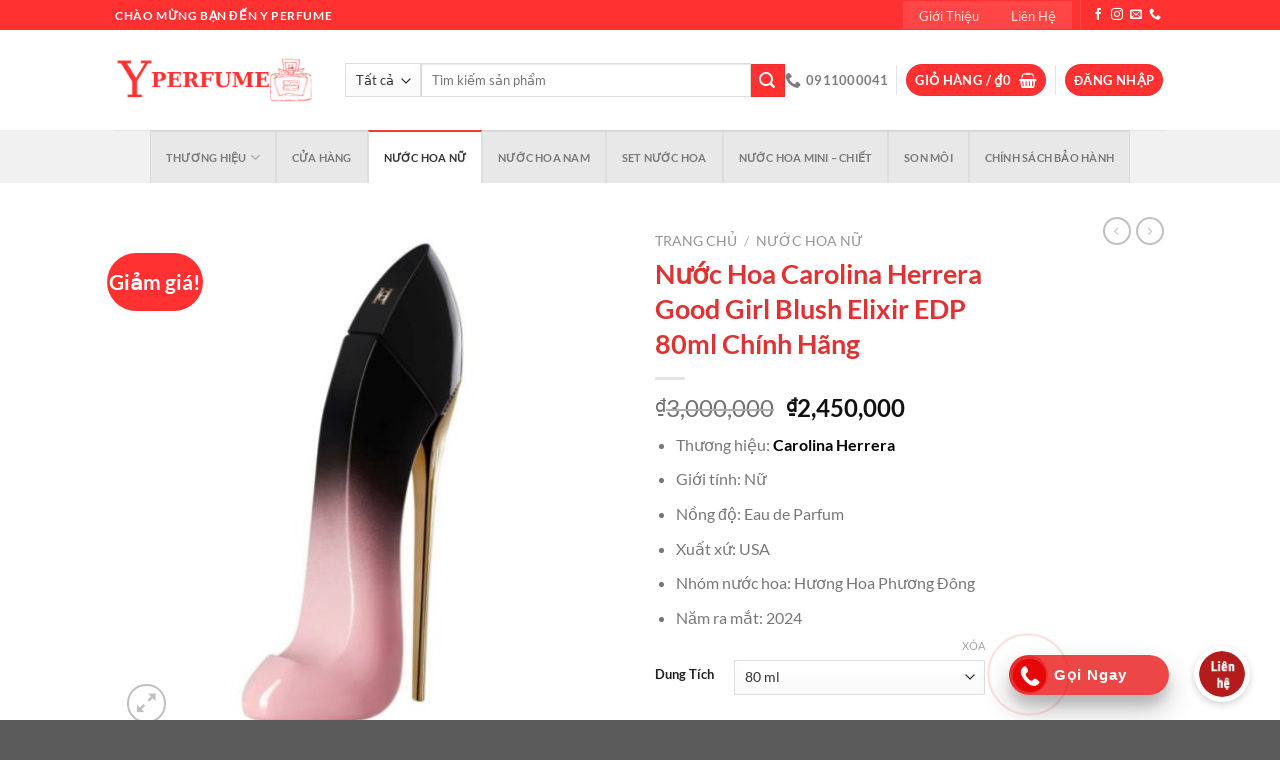

--- FILE ---
content_type: text/html; charset=UTF-8
request_url: https://yperfume.net/nuoc-hoa-carolina-herrera-good-girl-blush-elixir/
body_size: 91902
content:
<!DOCTYPE html>
<html lang="vi" prefix="og: https://ogp.me/ns#" class="loading-site no-js">
<head>
	<meta charset="UTF-8" />
	<link rel="profile" href="http://gmpg.org/xfn/11" />
	<link rel="pingback" href="https://yperfume.net/xmlrpc.php" />

					<script>document.documentElement.className = document.documentElement.className + ' yes-js js_active js'</script>
			<script>(function(html){html.className = html.className.replace(/\bno-js\b/,'js')})(document.documentElement);</script>
<meta name="viewport" content="width=device-width, initial-scale=1" />
<!-- Tối ưu hóa công cụ tìm kiếm bởi Rank Math PRO - https://rankmath.com/ -->
<title>Nước Hoa Carolina Herrera Good Girl Blush Elixir EDP 80ml Chính Hãng - Y Perfume</title>
<meta name="description" content="Shop chuyên bán Nước hoa Carolina Herrera Good Girl Blush Elixir xách tay Pháp giá rẻ nhất tphcm cam kết Authenic 100% chất lượng uy tính đổi trả trong 07 ngày."/>
<meta name="robots" content="follow, index, max-snippet:-1, max-video-preview:-1, max-image-preview:large"/>
<link rel="canonical" href="https://yperfume.net/nuoc-hoa-carolina-herrera-good-girl-blush-elixir/" />
<meta property="og:locale" content="vi_VN" />
<meta property="og:type" content="product" />
<meta property="og:title" content="Nước Hoa Carolina Herrera Good Girl Blush Elixir EDP 80ml Chính Hãng - Y Perfume" />
<meta property="og:description" content="Shop chuyên bán Nước hoa Carolina Herrera Good Girl Blush Elixir xách tay Pháp giá rẻ nhất tphcm cam kết Authenic 100% chất lượng uy tính đổi trả trong 07 ngày." />
<meta property="og:url" content="https://yperfume.net/nuoc-hoa-carolina-herrera-good-girl-blush-elixir/" />
<meta property="og:site_name" content="Y Perfume" />
<meta property="og:updated_time" content="2024-08-07T13:10:01+07:00" />
<meta property="og:image" content="https://yperfume.net/wp-content/uploads/2024/01/Nuoc-Hoa-Carolina-Herrera-Good-Girl-Blush-Elixir-Y-Perfume.jpg" />
<meta property="og:image:secure_url" content="https://yperfume.net/wp-content/uploads/2024/01/Nuoc-Hoa-Carolina-Herrera-Good-Girl-Blush-Elixir-Y-Perfume.jpg" />
<meta property="og:image:width" content="500" />
<meta property="og:image:height" content="500" />
<meta property="og:image:alt" content="Nước Hoa Carolina Herrera Good Girl Blush Elixir" />
<meta property="og:image:type" content="image/jpeg" />
<meta property="product:availability" content="instock" />
<meta property="product:retailer_item_id" content="1651" />
<meta name="twitter:card" content="summary_large_image" />
<meta name="twitter:title" content="Nước Hoa Carolina Herrera Good Girl Blush Elixir EDP 80ml Chính Hãng - Y Perfume" />
<meta name="twitter:description" content="Shop chuyên bán Nước hoa Carolina Herrera Good Girl Blush Elixir xách tay Pháp giá rẻ nhất tphcm cam kết Authenic 100% chất lượng uy tính đổi trả trong 07 ngày." />
<meta name="twitter:image" content="https://yperfume.net/wp-content/uploads/2024/01/Nuoc-Hoa-Carolina-Herrera-Good-Girl-Blush-Elixir-Y-Perfume.jpg" />
<meta name="twitter:label1" content="Giá" />
<meta name="twitter:data1" content="&#8363;2,450,000" />
<meta name="twitter:label2" content="Tình trạng sẵn có" />
<meta name="twitter:data2" content="Còn hàng" />
<script type="application/ld+json" class="rank-math-schema-pro">{"@context":"https://schema.org","@graph":[{"@type":"Place","@id":"https://yperfume.net/#place","geo":{"@type":"GeoCoordinates","latitude":"10.758784913069102","longitude":" 106.68839746786465"},"hasMap":"https://www.google.com/maps/search/?api=1&amp;query=10.758784913069102, 106.68839746786465","address":{"@type":"PostalAddress","streetAddress":"28 nguy\u1ec5n c\u1ea3nh ch\u00e2n","addressLocality":"Ph\u01b0\u1eddng C\u1ea7u Kho","addressRegion":"Qu\u1eadn 1","postalCode":"70000","addressCountry":"Vi\u1ec7t Nam"}},{"@type":"Organization","@id":"https://yperfume.net/#organization","name":"Y Perfume","url":"https://yperfume.net","email":"huypull170994@gmail.com","address":{"@type":"PostalAddress","streetAddress":"28 nguy\u1ec5n c\u1ea3nh ch\u00e2n","addressLocality":"Ph\u01b0\u1eddng C\u1ea7u Kho","addressRegion":"Qu\u1eadn 1","postalCode":"70000","addressCountry":"Vi\u1ec7t Nam"},"logo":{"@type":"ImageObject","@id":"https://yperfume.net/#logo","url":"http://yperfume.net/wp-content/uploads/2021/08/LOGO-CHINH-1.png","contentUrl":"http://yperfume.net/wp-content/uploads/2021/08/LOGO-CHINH-1.png","caption":"Y Perfume","inLanguage":"vi","width":"188","height":"53"},"contactPoint":[{"@type":"ContactPoint","telephone":"+84911000041","contactType":"sales"}],"location":{"@id":"https://yperfume.net/#place"}},{"@type":"WebSite","@id":"https://yperfume.net/#website","url":"https://yperfume.net","name":"Y Perfume","publisher":{"@id":"https://yperfume.net/#organization"},"inLanguage":"vi"},{"@type":"ImageObject","@id":"https://yperfume.net/wp-content/uploads/2024/01/Nuoc-Hoa-Carolina-Herrera-Good-Girl-Blush-Elixir-Y-Perfume.jpg","url":"https://yperfume.net/wp-content/uploads/2024/01/Nuoc-Hoa-Carolina-Herrera-Good-Girl-Blush-Elixir-Y-Perfume.jpg","width":"500","height":"500","caption":"N\u01b0\u1edbc Hoa Carolina Herrera Good Girl Blush Elixir","inLanguage":"vi"},{"@type":"BreadcrumbList","@id":"https://yperfume.net/nuoc-hoa-carolina-herrera-good-girl-blush-elixir/#breadcrumb","itemListElement":[{"@type":"ListItem","position":"1","item":{"@id":"https://yperfume.net","name":"Trang Ch\u1ee7"}},{"@type":"ListItem","position":"2","item":{"@id":"https://yperfume.net/carolina-herrera/","name":"Carolina Herrera"}},{"@type":"ListItem","position":"3","item":{"@id":"https://yperfume.net/nuoc-hoa-carolina-herrera-good-girl-blush-elixir/","name":"N\u01b0\u1edbc Hoa Carolina Herrera Good Girl Blush Elixir EDP 80ml Ch\u00ednh H\u00e3ng"}}]},{"@type":"WebPage","@id":"https://yperfume.net/nuoc-hoa-carolina-herrera-good-girl-blush-elixir/#webpage","url":"https://yperfume.net/nuoc-hoa-carolina-herrera-good-girl-blush-elixir/","name":"N\u01b0\u1edbc Hoa Carolina Herrera Good Girl Blush Elixir EDP 80ml Ch\u00ednh H\u00e3ng - Y Perfume","datePublished":"2024-01-12T10:00:00+07:00","dateModified":"2024-08-07T13:10:01+07:00","isPartOf":{"@id":"https://yperfume.net/#website"},"primaryImageOfPage":{"@id":"https://yperfume.net/wp-content/uploads/2024/01/Nuoc-Hoa-Carolina-Herrera-Good-Girl-Blush-Elixir-Y-Perfume.jpg"},"inLanguage":"vi","breadcrumb":{"@id":"https://yperfume.net/nuoc-hoa-carolina-herrera-good-girl-blush-elixir/#breadcrumb"}},{"@type":"ProductGroup","name":"N\u01b0\u1edbc Hoa Carolina Herrera Good Girl Blush Elixir EDP 80ml Ch\u00ednh H\u00e3ng - Y Perfume","description":"Shop chuy\u00ean b\u00e1n N\u01b0\u1edbc hoa Carolina Herrera Good Girl Blush Elixir x\u00e1ch tay Ph\u00e1p gi\u00e1 r\u1ebb nh\u1ea5t tphcm cam k\u1ebft Authenic 100% ch\u1ea5t l\u01b0\u1ee3ng uy t\u00ednh \u0111\u1ed5i tr\u1ea3 trong 07 ng\u00e0y.","sku":"1651","category":"Carolina Herrera","mainEntityOfPage":{"@id":"https://yperfume.net/nuoc-hoa-carolina-herrera-good-girl-blush-elixir/#webpage"},"image":{"@id":"https://yperfume.net/wp-content/uploads/2024/01/Nuoc-Hoa-Carolina-Herrera-Good-Girl-Blush-Elixir-Y-Perfume.jpg"},"additionalProperty":[{"@type":"PropertyValue","name":"pa_brand","value":"Carolina Herrera"},{"@type":"PropertyValue","name":"pa_xuat-xu","value":"M\u1ef9"},{"@type":"PropertyValue","name":"pa_gioi-tinh","value":"Nam"},{"@type":"PropertyValue","name":"pa_nong-do","value":"Eau de Parfum ( EDP )"}],"url":"https://yperfume.net/nuoc-hoa-carolina-herrera-good-girl-blush-elixir/","productGroupID":"1651","hasVariant":[{"@type":"Product","sku":"1651","name":"N\u01b0\u1edbc Hoa Carolina Herrera Good Girl Blush Elixir EDP 80ml Ch\u00ednh H\u00e3ng - 80 ml","description":"Th\u01b0\u01a1ng hi\u1ec7u: Carolina Herrera Gi\u1edbi t\u00ednh: N\u1eef N\u1ed3ng \u0111\u1ed9: Eau de Parfum Xu\u1ea5t x\u1ee9: USA Nh\u00f3m n\u01b0\u1edbc hoa: H\u01b0\u01a1ng Hoa Ph\u01b0\u01a1ng \u0110\u00f4ng N\u0103m ra m\u1eaft: 2024","image":"https://yperfume.net/wp-content/uploads/2024/01/Nuoc-Hoa-Carolina-Herrera-Good-Girl-Blush-Elixir-Y-Perfume-150x150.jpg","offers":{"@type":"Offer","description":"Th\u01b0\u01a1ng hi\u1ec7u: Carolina Herrera Gi\u1edbi t\u00ednh: N\u1eef N\u1ed3ng \u0111\u1ed9: Eau de Parfum Xu\u1ea5t x\u1ee9: USA Nh\u00f3m n\u01b0\u1edbc hoa: H\u01b0\u01a1ng Hoa Ph\u01b0\u01a1ng \u0110\u00f4ng N\u0103m ra m\u1eaft: 2024","price":"2450000","priceCurrency":"VND","availability":"https://schema.org/InStock","itemCondition":"NewCondition","priceValidUntil":"2026-12-31","url":"https://yperfume.net/nuoc-hoa-carolina-herrera-good-girl-blush-elixir/?attribute_pa_dung-tich=80-ml"}}],"@id":"https://yperfume.net/nuoc-hoa-carolina-herrera-good-girl-blush-elixir/#richSnippet"}]}</script>
<!-- /Plugin SEO WordPress Rank Math -->

<link rel='dns-prefetch' href='//www.googletagmanager.com' />
<link rel='prefetch' href='https://yperfume.net/wp-content/themes/flatsome/assets/js/flatsome.js?ver=a0a7aee297766598a20e' />
<link rel='prefetch' href='https://yperfume.net/wp-content/themes/flatsome/assets/js/chunk.slider.js?ver=3.18.7' />
<link rel='prefetch' href='https://yperfume.net/wp-content/themes/flatsome/assets/js/chunk.popups.js?ver=3.18.7' />
<link rel='prefetch' href='https://yperfume.net/wp-content/themes/flatsome/assets/js/chunk.tooltips.js?ver=3.18.7' />
<link rel='prefetch' href='https://yperfume.net/wp-content/themes/flatsome/assets/js/woocommerce.js?ver=49415fe6a9266f32f1f2' />
<link rel="alternate" type="application/rss+xml" title="Dòng thông tin Y Perfume &raquo;" href="https://yperfume.net/feed/" />
<link rel="alternate" type="application/rss+xml" title="Y Perfume &raquo; Dòng bình luận" href="https://yperfume.net/comments/feed/" />
<link rel="alternate" type="application/rss+xml" title="Y Perfume &raquo; Nước Hoa Carolina Herrera Good Girl Blush Elixir EDP 80ml Chính Hãng Dòng bình luận" href="https://yperfume.net/nuoc-hoa-carolina-herrera-good-girl-blush-elixir/feed/" />
<link rel="alternate" title="oNhúng (JSON)" type="application/json+oembed" href="https://yperfume.net/wp-json/oembed/1.0/embed?url=https%3A%2F%2Fyperfume.net%2Fnuoc-hoa-carolina-herrera-good-girl-blush-elixir%2F" />
<link rel="alternate" title="oNhúng (XML)" type="text/xml+oembed" href="https://yperfume.net/wp-json/oembed/1.0/embed?url=https%3A%2F%2Fyperfume.net%2Fnuoc-hoa-carolina-herrera-good-girl-blush-elixir%2F&#038;format=xml" />
<style id='wp-img-auto-sizes-contain-inline-css' type='text/css'>
img:is([sizes=auto i],[sizes^="auto," i]){contain-intrinsic-size:3000px 1500px}
/*# sourceURL=wp-img-auto-sizes-contain-inline-css */
</style>
<link rel='stylesheet' id='callNowMevivu-css' href='https://yperfume.net/wp-content/plugins/floating-click-to-contact-buttons/css/callNow.css?ver=6.9' type='text/css' media='all' />
<link rel='stylesheet' id='floatingbutton-css' href='https://yperfume.net/wp-content/plugins/floating-click-to-contact-buttons/css/style.css?ver=6.9' type='text/css' media='all' />
<link rel='stylesheet' id='modal-css' href='https://yperfume.net/wp-content/plugins/floating-click-to-contact-buttons/css/modal.css?ver=6.9' type='text/css' media='all' />
<style id='wp-emoji-styles-inline-css' type='text/css'>

	img.wp-smiley, img.emoji {
		display: inline !important;
		border: none !important;
		box-shadow: none !important;
		height: 1em !important;
		width: 1em !important;
		margin: 0 0.07em !important;
		vertical-align: -0.1em !important;
		background: none !important;
		padding: 0 !important;
	}
/*# sourceURL=wp-emoji-styles-inline-css */
</style>
<style id='wp-block-library-inline-css' type='text/css'>
:root{--wp-block-synced-color:#7a00df;--wp-block-synced-color--rgb:122,0,223;--wp-bound-block-color:var(--wp-block-synced-color);--wp-editor-canvas-background:#ddd;--wp-admin-theme-color:#007cba;--wp-admin-theme-color--rgb:0,124,186;--wp-admin-theme-color-darker-10:#006ba1;--wp-admin-theme-color-darker-10--rgb:0,107,160.5;--wp-admin-theme-color-darker-20:#005a87;--wp-admin-theme-color-darker-20--rgb:0,90,135;--wp-admin-border-width-focus:2px}@media (min-resolution:192dpi){:root{--wp-admin-border-width-focus:1.5px}}.wp-element-button{cursor:pointer}:root .has-very-light-gray-background-color{background-color:#eee}:root .has-very-dark-gray-background-color{background-color:#313131}:root .has-very-light-gray-color{color:#eee}:root .has-very-dark-gray-color{color:#313131}:root .has-vivid-green-cyan-to-vivid-cyan-blue-gradient-background{background:linear-gradient(135deg,#00d084,#0693e3)}:root .has-purple-crush-gradient-background{background:linear-gradient(135deg,#34e2e4,#4721fb 50%,#ab1dfe)}:root .has-hazy-dawn-gradient-background{background:linear-gradient(135deg,#faaca8,#dad0ec)}:root .has-subdued-olive-gradient-background{background:linear-gradient(135deg,#fafae1,#67a671)}:root .has-atomic-cream-gradient-background{background:linear-gradient(135deg,#fdd79a,#004a59)}:root .has-nightshade-gradient-background{background:linear-gradient(135deg,#330968,#31cdcf)}:root .has-midnight-gradient-background{background:linear-gradient(135deg,#020381,#2874fc)}:root{--wp--preset--font-size--normal:16px;--wp--preset--font-size--huge:42px}.has-regular-font-size{font-size:1em}.has-larger-font-size{font-size:2.625em}.has-normal-font-size{font-size:var(--wp--preset--font-size--normal)}.has-huge-font-size{font-size:var(--wp--preset--font-size--huge)}.has-text-align-center{text-align:center}.has-text-align-left{text-align:left}.has-text-align-right{text-align:right}.has-fit-text{white-space:nowrap!important}#end-resizable-editor-section{display:none}.aligncenter{clear:both}.items-justified-left{justify-content:flex-start}.items-justified-center{justify-content:center}.items-justified-right{justify-content:flex-end}.items-justified-space-between{justify-content:space-between}.screen-reader-text{border:0;clip-path:inset(50%);height:1px;margin:-1px;overflow:hidden;padding:0;position:absolute;width:1px;word-wrap:normal!important}.screen-reader-text:focus{background-color:#ddd;clip-path:none;color:#444;display:block;font-size:1em;height:auto;left:5px;line-height:normal;padding:15px 23px 14px;text-decoration:none;top:5px;width:auto;z-index:100000}html :where(.has-border-color){border-style:solid}html :where([style*=border-top-color]){border-top-style:solid}html :where([style*=border-right-color]){border-right-style:solid}html :where([style*=border-bottom-color]){border-bottom-style:solid}html :where([style*=border-left-color]){border-left-style:solid}html :where([style*=border-width]){border-style:solid}html :where([style*=border-top-width]){border-top-style:solid}html :where([style*=border-right-width]){border-right-style:solid}html :where([style*=border-bottom-width]){border-bottom-style:solid}html :where([style*=border-left-width]){border-left-style:solid}html :where(img[class*=wp-image-]){height:auto;max-width:100%}:where(figure){margin:0 0 1em}html :where(.is-position-sticky){--wp-admin--admin-bar--position-offset:var(--wp-admin--admin-bar--height,0px)}@media screen and (max-width:600px){html :where(.is-position-sticky){--wp-admin--admin-bar--position-offset:0px}}

/*# sourceURL=wp-block-library-inline-css */
</style><link rel='stylesheet' id='wc-blocks-style-css' href='https://yperfume.net/wp-content/plugins/woocommerce/assets/client/blocks/wc-blocks.css?ver=wc-10.4.3' type='text/css' media='all' />
<link rel='stylesheet' id='jquery-selectBox-css' href='https://yperfume.net/wp-content/plugins/yith-woocommerce-wishlist/assets/css/jquery.selectBox.css?ver=1.2.0' type='text/css' media='all' />
<link rel='stylesheet' id='woocommerce_prettyPhoto_css-css' href='//yperfume.net/wp-content/plugins/woocommerce/assets/css/prettyPhoto.css?ver=3.1.6' type='text/css' media='all' />
<link rel='stylesheet' id='yith-wcwl-main-css' href='https://yperfume.net/wp-content/plugins/yith-woocommerce-wishlist/assets/css/style.css?ver=4.11.0' type='text/css' media='all' />
<style id='yith-wcwl-main-inline-css' type='text/css'>
 :root { --rounded-corners-radius: 16px; --add-to-cart-rounded-corners-radius: 16px; --color-headers-background: #F4F4F4; --feedback-duration: 3s } 
 :root { --rounded-corners-radius: 16px; --add-to-cart-rounded-corners-radius: 16px; --color-headers-background: #F4F4F4; --feedback-duration: 3s } 
 :root { --rounded-corners-radius: 16px; --add-to-cart-rounded-corners-radius: 16px; --color-headers-background: #F4F4F4; --feedback-duration: 3s } 
 :root { --rounded-corners-radius: 16px; --add-to-cart-rounded-corners-radius: 16px; --color-headers-background: #F4F4F4; --feedback-duration: 3s } 
 :root { --rounded-corners-radius: 16px; --add-to-cart-rounded-corners-radius: 16px; --color-headers-background: #F4F4F4; --feedback-duration: 3s } 
 :root { --rounded-corners-radius: 16px; --add-to-cart-rounded-corners-radius: 16px; --color-headers-background: #F4F4F4; --feedback-duration: 3s } 
 :root { --rounded-corners-radius: 16px; --add-to-cart-rounded-corners-radius: 16px; --color-headers-background: #F4F4F4; --feedback-duration: 3s } 
 :root { --rounded-corners-radius: 16px; --add-to-cart-rounded-corners-radius: 16px; --color-headers-background: #F4F4F4; --feedback-duration: 3s } 
 :root { --rounded-corners-radius: 16px; --add-to-cart-rounded-corners-radius: 16px; --color-headers-background: #F4F4F4; --feedback-duration: 3s } 
 :root { --rounded-corners-radius: 16px; --add-to-cart-rounded-corners-radius: 16px; --color-headers-background: #F4F4F4; --feedback-duration: 3s } 
/*# sourceURL=yith-wcwl-main-inline-css */
</style>
<style id='global-styles-inline-css' type='text/css'>
:root{--wp--preset--aspect-ratio--square: 1;--wp--preset--aspect-ratio--4-3: 4/3;--wp--preset--aspect-ratio--3-4: 3/4;--wp--preset--aspect-ratio--3-2: 3/2;--wp--preset--aspect-ratio--2-3: 2/3;--wp--preset--aspect-ratio--16-9: 16/9;--wp--preset--aspect-ratio--9-16: 9/16;--wp--preset--color--black: #000000;--wp--preset--color--cyan-bluish-gray: #abb8c3;--wp--preset--color--white: #ffffff;--wp--preset--color--pale-pink: #f78da7;--wp--preset--color--vivid-red: #cf2e2e;--wp--preset--color--luminous-vivid-orange: #ff6900;--wp--preset--color--luminous-vivid-amber: #fcb900;--wp--preset--color--light-green-cyan: #7bdcb5;--wp--preset--color--vivid-green-cyan: #00d084;--wp--preset--color--pale-cyan-blue: #8ed1fc;--wp--preset--color--vivid-cyan-blue: #0693e3;--wp--preset--color--vivid-purple: #9b51e0;--wp--preset--color--primary: #446084;--wp--preset--color--secondary: #d26e4b;--wp--preset--color--success: #7a9c59;--wp--preset--color--alert: #b20000;--wp--preset--gradient--vivid-cyan-blue-to-vivid-purple: linear-gradient(135deg,rgb(6,147,227) 0%,rgb(155,81,224) 100%);--wp--preset--gradient--light-green-cyan-to-vivid-green-cyan: linear-gradient(135deg,rgb(122,220,180) 0%,rgb(0,208,130) 100%);--wp--preset--gradient--luminous-vivid-amber-to-luminous-vivid-orange: linear-gradient(135deg,rgb(252,185,0) 0%,rgb(255,105,0) 100%);--wp--preset--gradient--luminous-vivid-orange-to-vivid-red: linear-gradient(135deg,rgb(255,105,0) 0%,rgb(207,46,46) 100%);--wp--preset--gradient--very-light-gray-to-cyan-bluish-gray: linear-gradient(135deg,rgb(238,238,238) 0%,rgb(169,184,195) 100%);--wp--preset--gradient--cool-to-warm-spectrum: linear-gradient(135deg,rgb(74,234,220) 0%,rgb(151,120,209) 20%,rgb(207,42,186) 40%,rgb(238,44,130) 60%,rgb(251,105,98) 80%,rgb(254,248,76) 100%);--wp--preset--gradient--blush-light-purple: linear-gradient(135deg,rgb(255,206,236) 0%,rgb(152,150,240) 100%);--wp--preset--gradient--blush-bordeaux: linear-gradient(135deg,rgb(254,205,165) 0%,rgb(254,45,45) 50%,rgb(107,0,62) 100%);--wp--preset--gradient--luminous-dusk: linear-gradient(135deg,rgb(255,203,112) 0%,rgb(199,81,192) 50%,rgb(65,88,208) 100%);--wp--preset--gradient--pale-ocean: linear-gradient(135deg,rgb(255,245,203) 0%,rgb(182,227,212) 50%,rgb(51,167,181) 100%);--wp--preset--gradient--electric-grass: linear-gradient(135deg,rgb(202,248,128) 0%,rgb(113,206,126) 100%);--wp--preset--gradient--midnight: linear-gradient(135deg,rgb(2,3,129) 0%,rgb(40,116,252) 100%);--wp--preset--font-size--small: 13px;--wp--preset--font-size--medium: 20px;--wp--preset--font-size--large: 36px;--wp--preset--font-size--x-large: 42px;--wp--preset--spacing--20: 0.44rem;--wp--preset--spacing--30: 0.67rem;--wp--preset--spacing--40: 1rem;--wp--preset--spacing--50: 1.5rem;--wp--preset--spacing--60: 2.25rem;--wp--preset--spacing--70: 3.38rem;--wp--preset--spacing--80: 5.06rem;--wp--preset--shadow--natural: 6px 6px 9px rgba(0, 0, 0, 0.2);--wp--preset--shadow--deep: 12px 12px 50px rgba(0, 0, 0, 0.4);--wp--preset--shadow--sharp: 6px 6px 0px rgba(0, 0, 0, 0.2);--wp--preset--shadow--outlined: 6px 6px 0px -3px rgb(255, 255, 255), 6px 6px rgb(0, 0, 0);--wp--preset--shadow--crisp: 6px 6px 0px rgb(0, 0, 0);}:where(body) { margin: 0; }.wp-site-blocks > .alignleft { float: left; margin-right: 2em; }.wp-site-blocks > .alignright { float: right; margin-left: 2em; }.wp-site-blocks > .aligncenter { justify-content: center; margin-left: auto; margin-right: auto; }:where(.is-layout-flex){gap: 0.5em;}:where(.is-layout-grid){gap: 0.5em;}.is-layout-flow > .alignleft{float: left;margin-inline-start: 0;margin-inline-end: 2em;}.is-layout-flow > .alignright{float: right;margin-inline-start: 2em;margin-inline-end: 0;}.is-layout-flow > .aligncenter{margin-left: auto !important;margin-right: auto !important;}.is-layout-constrained > .alignleft{float: left;margin-inline-start: 0;margin-inline-end: 2em;}.is-layout-constrained > .alignright{float: right;margin-inline-start: 2em;margin-inline-end: 0;}.is-layout-constrained > .aligncenter{margin-left: auto !important;margin-right: auto !important;}.is-layout-constrained > :where(:not(.alignleft):not(.alignright):not(.alignfull)){margin-left: auto !important;margin-right: auto !important;}body .is-layout-flex{display: flex;}.is-layout-flex{flex-wrap: wrap;align-items: center;}.is-layout-flex > :is(*, div){margin: 0;}body .is-layout-grid{display: grid;}.is-layout-grid > :is(*, div){margin: 0;}body{padding-top: 0px;padding-right: 0px;padding-bottom: 0px;padding-left: 0px;}a:where(:not(.wp-element-button)){text-decoration: none;}:root :where(.wp-element-button, .wp-block-button__link){background-color: #32373c;border-width: 0;color: #fff;font-family: inherit;font-size: inherit;font-style: inherit;font-weight: inherit;letter-spacing: inherit;line-height: inherit;padding-top: calc(0.667em + 2px);padding-right: calc(1.333em + 2px);padding-bottom: calc(0.667em + 2px);padding-left: calc(1.333em + 2px);text-decoration: none;text-transform: inherit;}.has-black-color{color: var(--wp--preset--color--black) !important;}.has-cyan-bluish-gray-color{color: var(--wp--preset--color--cyan-bluish-gray) !important;}.has-white-color{color: var(--wp--preset--color--white) !important;}.has-pale-pink-color{color: var(--wp--preset--color--pale-pink) !important;}.has-vivid-red-color{color: var(--wp--preset--color--vivid-red) !important;}.has-luminous-vivid-orange-color{color: var(--wp--preset--color--luminous-vivid-orange) !important;}.has-luminous-vivid-amber-color{color: var(--wp--preset--color--luminous-vivid-amber) !important;}.has-light-green-cyan-color{color: var(--wp--preset--color--light-green-cyan) !important;}.has-vivid-green-cyan-color{color: var(--wp--preset--color--vivid-green-cyan) !important;}.has-pale-cyan-blue-color{color: var(--wp--preset--color--pale-cyan-blue) !important;}.has-vivid-cyan-blue-color{color: var(--wp--preset--color--vivid-cyan-blue) !important;}.has-vivid-purple-color{color: var(--wp--preset--color--vivid-purple) !important;}.has-primary-color{color: var(--wp--preset--color--primary) !important;}.has-secondary-color{color: var(--wp--preset--color--secondary) !important;}.has-success-color{color: var(--wp--preset--color--success) !important;}.has-alert-color{color: var(--wp--preset--color--alert) !important;}.has-black-background-color{background-color: var(--wp--preset--color--black) !important;}.has-cyan-bluish-gray-background-color{background-color: var(--wp--preset--color--cyan-bluish-gray) !important;}.has-white-background-color{background-color: var(--wp--preset--color--white) !important;}.has-pale-pink-background-color{background-color: var(--wp--preset--color--pale-pink) !important;}.has-vivid-red-background-color{background-color: var(--wp--preset--color--vivid-red) !important;}.has-luminous-vivid-orange-background-color{background-color: var(--wp--preset--color--luminous-vivid-orange) !important;}.has-luminous-vivid-amber-background-color{background-color: var(--wp--preset--color--luminous-vivid-amber) !important;}.has-light-green-cyan-background-color{background-color: var(--wp--preset--color--light-green-cyan) !important;}.has-vivid-green-cyan-background-color{background-color: var(--wp--preset--color--vivid-green-cyan) !important;}.has-pale-cyan-blue-background-color{background-color: var(--wp--preset--color--pale-cyan-blue) !important;}.has-vivid-cyan-blue-background-color{background-color: var(--wp--preset--color--vivid-cyan-blue) !important;}.has-vivid-purple-background-color{background-color: var(--wp--preset--color--vivid-purple) !important;}.has-primary-background-color{background-color: var(--wp--preset--color--primary) !important;}.has-secondary-background-color{background-color: var(--wp--preset--color--secondary) !important;}.has-success-background-color{background-color: var(--wp--preset--color--success) !important;}.has-alert-background-color{background-color: var(--wp--preset--color--alert) !important;}.has-black-border-color{border-color: var(--wp--preset--color--black) !important;}.has-cyan-bluish-gray-border-color{border-color: var(--wp--preset--color--cyan-bluish-gray) !important;}.has-white-border-color{border-color: var(--wp--preset--color--white) !important;}.has-pale-pink-border-color{border-color: var(--wp--preset--color--pale-pink) !important;}.has-vivid-red-border-color{border-color: var(--wp--preset--color--vivid-red) !important;}.has-luminous-vivid-orange-border-color{border-color: var(--wp--preset--color--luminous-vivid-orange) !important;}.has-luminous-vivid-amber-border-color{border-color: var(--wp--preset--color--luminous-vivid-amber) !important;}.has-light-green-cyan-border-color{border-color: var(--wp--preset--color--light-green-cyan) !important;}.has-vivid-green-cyan-border-color{border-color: var(--wp--preset--color--vivid-green-cyan) !important;}.has-pale-cyan-blue-border-color{border-color: var(--wp--preset--color--pale-cyan-blue) !important;}.has-vivid-cyan-blue-border-color{border-color: var(--wp--preset--color--vivid-cyan-blue) !important;}.has-vivid-purple-border-color{border-color: var(--wp--preset--color--vivid-purple) !important;}.has-primary-border-color{border-color: var(--wp--preset--color--primary) !important;}.has-secondary-border-color{border-color: var(--wp--preset--color--secondary) !important;}.has-success-border-color{border-color: var(--wp--preset--color--success) !important;}.has-alert-border-color{border-color: var(--wp--preset--color--alert) !important;}.has-vivid-cyan-blue-to-vivid-purple-gradient-background{background: var(--wp--preset--gradient--vivid-cyan-blue-to-vivid-purple) !important;}.has-light-green-cyan-to-vivid-green-cyan-gradient-background{background: var(--wp--preset--gradient--light-green-cyan-to-vivid-green-cyan) !important;}.has-luminous-vivid-amber-to-luminous-vivid-orange-gradient-background{background: var(--wp--preset--gradient--luminous-vivid-amber-to-luminous-vivid-orange) !important;}.has-luminous-vivid-orange-to-vivid-red-gradient-background{background: var(--wp--preset--gradient--luminous-vivid-orange-to-vivid-red) !important;}.has-very-light-gray-to-cyan-bluish-gray-gradient-background{background: var(--wp--preset--gradient--very-light-gray-to-cyan-bluish-gray) !important;}.has-cool-to-warm-spectrum-gradient-background{background: var(--wp--preset--gradient--cool-to-warm-spectrum) !important;}.has-blush-light-purple-gradient-background{background: var(--wp--preset--gradient--blush-light-purple) !important;}.has-blush-bordeaux-gradient-background{background: var(--wp--preset--gradient--blush-bordeaux) !important;}.has-luminous-dusk-gradient-background{background: var(--wp--preset--gradient--luminous-dusk) !important;}.has-pale-ocean-gradient-background{background: var(--wp--preset--gradient--pale-ocean) !important;}.has-electric-grass-gradient-background{background: var(--wp--preset--gradient--electric-grass) !important;}.has-midnight-gradient-background{background: var(--wp--preset--gradient--midnight) !important;}.has-small-font-size{font-size: var(--wp--preset--font-size--small) !important;}.has-medium-font-size{font-size: var(--wp--preset--font-size--medium) !important;}.has-large-font-size{font-size: var(--wp--preset--font-size--large) !important;}.has-x-large-font-size{font-size: var(--wp--preset--font-size--x-large) !important;}
/*# sourceURL=global-styles-inline-css */
</style>

<link rel='stylesheet' id='contact-form-7-css' href='https://yperfume.net/wp-content/plugins/contact-form-7/includes/css/styles.css?ver=6.1.4' type='text/css' media='all' />
<link rel='stylesheet' id='photoswipe-css' href='https://yperfume.net/wp-content/plugins/woocommerce/assets/css/photoswipe/photoswipe.min.css?ver=10.4.3' type='text/css' media='all' />
<link rel='stylesheet' id='photoswipe-default-skin-css' href='https://yperfume.net/wp-content/plugins/woocommerce/assets/css/photoswipe/default-skin/default-skin.min.css?ver=10.4.3' type='text/css' media='all' />
<style id='woocommerce-inline-inline-css' type='text/css'>
.woocommerce form .form-row .required { visibility: visible; }
/*# sourceURL=woocommerce-inline-inline-css */
</style>
<link rel='stylesheet' id='dashicons-css' href='https://yperfume.net/wp-includes/css/dashicons.min.css?ver=6.9' type='text/css' media='all' />
<style id='dashicons-inline-css' type='text/css'>
[data-font="Dashicons"]:before {font-family: 'Dashicons' !important;content: attr(data-icon) !important;speak: none !important;font-weight: normal !important;font-variant: normal !important;text-transform: none !important;line-height: 1 !important;font-style: normal !important;-webkit-font-smoothing: antialiased !important;-moz-osx-font-smoothing: grayscale !important;}
/*# sourceURL=dashicons-inline-css */
</style>
<link rel='stylesheet' id='ez-toc-css' href='https://yperfume.net/wp-content/plugins/easy-table-of-contents/assets/css/screen.min.css?ver=2.0.79.2' type='text/css' media='all' />
<style id='ez-toc-inline-css' type='text/css'>
div#ez-toc-container .ez-toc-title {font-size: 120%;}div#ez-toc-container .ez-toc-title {font-weight: 500;}div#ez-toc-container ul li , div#ez-toc-container ul li a {font-size: 95%;}div#ez-toc-container ul li , div#ez-toc-container ul li a {font-weight: 500;}div#ez-toc-container nav ul ul li {font-size: 90%;}.ez-toc-box-title {font-weight: bold; margin-bottom: 10px; text-align: center; text-transform: uppercase; letter-spacing: 1px; color: #666; padding-bottom: 5px;position:absolute;top:-4%;left:5%;background-color: inherit;transition: top 0.3s ease;}.ez-toc-box-title.toc-closed {top:-25%;}
.ez-toc-container-direction {direction: ltr;}.ez-toc-counter ul{counter-reset: item ;}.ez-toc-counter nav ul li a::before {content: counters(item, '.', decimal) '. ';display: inline-block;counter-increment: item;flex-grow: 0;flex-shrink: 0;margin-right: .2em; float: left; }.ez-toc-widget-direction {direction: ltr;}.ez-toc-widget-container ul{counter-reset: item ;}.ez-toc-widget-container nav ul li a::before {content: counters(item, '.', decimal) '. ';display: inline-block;counter-increment: item;flex-grow: 0;flex-shrink: 0;margin-right: .2em; float: left; }
/*# sourceURL=ez-toc-inline-css */
</style>
<link rel='stylesheet' id='flatsome-woocommerce-wishlist-css' href='https://yperfume.net/wp-content/themes/flatsome/inc/integrations/wc-yith-wishlist/wishlist.css?ver=3.10.2' type='text/css' media='all' />
<link rel='stylesheet' id='forget-about-shortcode-buttons-css' href='https://yperfume.net/wp-content/plugins/forget-about-shortcode-buttons/public/css/button-styles.css?ver=2.1.3' type='text/css' media='all' />
<link rel='stylesheet' id='flatsome-main-css' href='https://yperfume.net/wp-content/themes/flatsome/assets/css/flatsome.css?ver=3.18.7' type='text/css' media='all' />
<style id='flatsome-main-inline-css' type='text/css'>
@font-face {
				font-family: "fl-icons";
				font-display: block;
				src: url(https://yperfume.net/wp-content/themes/flatsome/assets/css/icons/fl-icons.eot?v=3.18.7);
				src:
					url(https://yperfume.net/wp-content/themes/flatsome/assets/css/icons/fl-icons.eot#iefix?v=3.18.7) format("embedded-opentype"),
					url(https://yperfume.net/wp-content/themes/flatsome/assets/css/icons/fl-icons.woff2?v=3.18.7) format("woff2"),
					url(https://yperfume.net/wp-content/themes/flatsome/assets/css/icons/fl-icons.ttf?v=3.18.7) format("truetype"),
					url(https://yperfume.net/wp-content/themes/flatsome/assets/css/icons/fl-icons.woff?v=3.18.7) format("woff"),
					url(https://yperfume.net/wp-content/themes/flatsome/assets/css/icons/fl-icons.svg?v=3.18.7#fl-icons) format("svg");
			}
/*# sourceURL=flatsome-main-inline-css */
</style>
<link rel='stylesheet' id='flatsome-shop-css' href='https://yperfume.net/wp-content/themes/flatsome/assets/css/flatsome-shop.css?ver=3.18.7' type='text/css' media='all' />
<link rel='stylesheet' id='flatsome-style-css' href='https://yperfume.net/wp-content/themes/flatsome-child/style.css?ver=3.0' type='text/css' media='all' />
<script type="text/javascript">
            window._nslDOMReady = (function () {
                const executedCallbacks = new Set();
            
                return function (callback) {
                    /**
                    * Third parties might dispatch DOMContentLoaded events, so we need to ensure that we only run our callback once!
                    */
                    if (executedCallbacks.has(callback)) return;
            
                    const wrappedCallback = function () {
                        if (executedCallbacks.has(callback)) return;
                        executedCallbacks.add(callback);
                        callback();
                    };
            
                    if (document.readyState === "complete" || document.readyState === "interactive") {
                        wrappedCallback();
                    } else {
                        document.addEventListener("DOMContentLoaded", wrappedCallback);
                    }
                };
            })();
        </script><script type="text/javascript" src="https://yperfume.net/wp-includes/js/jquery/jquery.min.js?ver=3.7.1" id="jquery-core-js"></script>
<script type="text/javascript" src="https://yperfume.net/wp-includes/js/jquery/jquery-migrate.min.js?ver=3.4.1" id="jquery-migrate-js"></script>
<script type="text/javascript" src="https://yperfume.net/wp-content/plugins/woocommerce/assets/js/jquery-blockui/jquery.blockUI.min.js?ver=2.7.0-wc.10.4.3" id="wc-jquery-blockui-js" data-wp-strategy="defer"></script>
<script type="text/javascript" id="wc-add-to-cart-js-extra">
/* <![CDATA[ */
var wc_add_to_cart_params = {"ajax_url":"/wp-admin/admin-ajax.php","wc_ajax_url":"/?wc-ajax=%%endpoint%%","i18n_view_cart":"Xem gi\u1ecf h\u00e0ng","cart_url":"https://yperfume.net/cart/","is_cart":"","cart_redirect_after_add":"no"};
//# sourceURL=wc-add-to-cart-js-extra
/* ]]> */
</script>
<script type="text/javascript" src="https://yperfume.net/wp-content/plugins/woocommerce/assets/js/frontend/add-to-cart.min.js?ver=10.4.3" id="wc-add-to-cart-js" defer="defer" data-wp-strategy="defer"></script>
<script type="text/javascript" src="https://yperfume.net/wp-content/plugins/woocommerce/assets/js/photoswipe/photoswipe.min.js?ver=4.1.1-wc.10.4.3" id="wc-photoswipe-js" defer="defer" data-wp-strategy="defer"></script>
<script type="text/javascript" src="https://yperfume.net/wp-content/plugins/woocommerce/assets/js/photoswipe/photoswipe-ui-default.min.js?ver=4.1.1-wc.10.4.3" id="wc-photoswipe-ui-default-js" defer="defer" data-wp-strategy="defer"></script>
<script type="text/javascript" id="wc-single-product-js-extra">
/* <![CDATA[ */
var wc_single_product_params = {"i18n_required_rating_text":"Vui l\u00f2ng ch\u1ecdn m\u1ed9t m\u1ee9c \u0111\u00e1nh gi\u00e1","i18n_rating_options":["1 tr\u00ean 5 sao","2 tr\u00ean 5 sao","3 tr\u00ean 5 sao","4 tr\u00ean 5 sao","5 tr\u00ean 5 sao"],"i18n_product_gallery_trigger_text":"Xem th\u01b0 vi\u1ec7n \u1ea3nh to\u00e0n m\u00e0n h\u00ecnh","review_rating_required":"yes","flexslider":{"rtl":false,"animation":"slide","smoothHeight":true,"directionNav":false,"controlNav":"thumbnails","slideshow":false,"animationSpeed":500,"animationLoop":false,"allowOneSlide":false},"zoom_enabled":"","zoom_options":[],"photoswipe_enabled":"1","photoswipe_options":{"shareEl":false,"closeOnScroll":false,"history":false,"hideAnimationDuration":0,"showAnimationDuration":0},"flexslider_enabled":""};
//# sourceURL=wc-single-product-js-extra
/* ]]> */
</script>
<script type="text/javascript" src="https://yperfume.net/wp-content/plugins/woocommerce/assets/js/frontend/single-product.min.js?ver=10.4.3" id="wc-single-product-js" defer="defer" data-wp-strategy="defer"></script>
<script type="text/javascript" src="https://yperfume.net/wp-content/plugins/woocommerce/assets/js/js-cookie/js.cookie.min.js?ver=2.1.4-wc.10.4.3" id="wc-js-cookie-js" data-wp-strategy="defer"></script>

<!-- Đoạn mã Google tag (gtag.js) được thêm bởi Site Kit -->
<!-- Đoạn mã Google Analytics được thêm bởi Site Kit -->
<script type="text/javascript" src="https://www.googletagmanager.com/gtag/js?id=G-3WK2XHGDKC" id="google_gtagjs-js" async></script>
<script type="text/javascript" id="google_gtagjs-js-after">
/* <![CDATA[ */
window.dataLayer = window.dataLayer || [];function gtag(){dataLayer.push(arguments);}
gtag("set","linker",{"domains":["yperfume.net"]});
gtag("js", new Date());
gtag("set", "developer_id.dZTNiMT", true);
gtag("config", "G-3WK2XHGDKC");
//# sourceURL=google_gtagjs-js-after
/* ]]> */
</script>
<link rel="https://api.w.org/" href="https://yperfume.net/wp-json/" /><link rel="alternate" title="JSON" type="application/json" href="https://yperfume.net/wp-json/wp/v2/product/8853" /><link rel="EditURI" type="application/rsd+xml" title="RSD" href="https://yperfume.net/xmlrpc.php?rsd" />
<meta name="generator" content="WordPress 6.9" />
<link rel='shortlink' href='https://yperfume.net/?p=8853' />
<meta name="generator" content="Site Kit by Google 1.168.0" /><!-- Schema optimized by Schema Pro --><script type="application/ld+json">[]</script><!-- / Schema optimized by Schema Pro --><!-- Schema optimized by Schema Pro --><script type="application/ld+json">{"@context":"https://schema.org","@type":"Product","name":"Nước Hoa Carolina Herrera Good Girl Blush Elixir EDP 80ml Chính Hãng","image":{"@type":"ImageObject","url":"https://yperfume.net/wp-content/uploads/2024/01/Nuoc-Hoa-Carolina-Herrera-Good-Girl-Blush-Elixir-Y-Perfume.jpg","width":500,"height":500},"description":"Nước hoa Carolina Herrera Good Girl Blush Elixir là một tác phẩm nghệ thuật đến từ nhà thiết kế thời trang nổi tiếng Carolina Herrera. Được ra mắt vào năm 2024, Blush Elixir là phiên bản mở rộng và nâng cấp của dòng nước hoa Good Girl, nằm trong bộ sưu tập độc đáo và đẳng cấp \"Good Girl\" của Carolina Herrera.\r\nGiới thiệu đôi nét về sự ra đời của nước hoa Carolina Herrera Good Girl Blush Elixir\r\n\r\n \tNước hoa Carolina Herrera Good Girl Blush Elixir là một bước tiến mới trong hành trình sáng tạo nước hoa của thương hiệu Carolina Herrera, một trong những nhãn hiệu nổi tiếng và được yêu thích trên toàn thế giới. Được giới thiệu vào năm 2024, sản phẩm này không chỉ mang đến một hương thơm độc đáo mà còn tái khẳng định sự sang trọng, quý phái của thương hiệu.\r\n \tĐể hiểu rõ hơn về nguồn gốc và sự ra đời của Carolina Herrera Good Girl Blush Elixir, chúng ta cần nhìn lại quá trình phát triển của bộ sưu tập nước hoa Good Girl. Good Girl là một bộ sưu tập nước hoa độc đáo, đại diện cho sự đối lập và phá cách, kết hợp giữa vẻ ngoài quyến rũ và sức mạnh nội tại của phụ nữ. Mỗi sản phẩm trong bộ sưu tập đều mang đến một câu chuyện, một cảm xúc riêng biệt và được yêu thích bởi người tiêu dùng trên khắp thế giới.\r\n \tTrong năm 2023, Carolina Herrera đã khiến cộng đồng yêu nước hoa phải trầm trồ khi giới thiệu phiên bản Carolina Herrera Good Girl Blush. Sự kết hợp hoàn hảo giữa hương thơm ngọt ngào, quyến rũ và sự mạnh mẽ đã khiến sản phẩm này trở thành một trong những điểm nhấn đáng chú ý trên thị trường nước hoa. Sự thành công này không chỉ chứng tỏ tầm ảnh hưởng của thương hiệu mà còn mở ra hướng đi mới cho sự sáng tạo trong ngành công nghiệp nước hoa.\r\n\r\nNước Hoa Carolina Herrera Good Girl Blush Elixir\r\n\r\n \tVới sự tiếp nối và phát triển từ thành công của phiên bản trước đó, Carolina Herrera đã quyết định đưa ra thị trường Good Girl Blush Elixir vào năm 2024. Sản phẩm này được kỳ vọng sẽ mang đến một trải nghiệm mới mẻ, tinh tế và đầy cuốn hút cho người tiêu dùng. Với hương thơm độc đáo, tinh tế, Carolina Herrera Good Girl Blush Elixir hứa hẹn sẽ làm say đắm trái tim của những người yêu thích nước hoa và mong muốn khám phá sự độc đáo, quyến rũ từ mỗi giọt hương.\r\n \tSự ra đời của Carolina Herrera Good Girl Blush Elixir không chỉ là một bước tiến mới trong hành trình sáng tạo của thương hiệu mà còn là minh chứng cho sự đam mê, tinh tế và quyết tâm mang đến cho người tiêu dùng những trải nghiệm độc đáo và khác biệt trong thế giới nước hoa. Được tạo ra từ sự kết hợp hoàn hảo giữa truyền thống và sự đổi mới, Carolina Herrera Good Girl Blush Elixir hứa hẹn sẽ tiếp tục làm nên tên tuổi và uy tín của thương hiệu trên toàn thế giới.\r\n\r\nNhóm hương và thành phần tạo nên Carolina Herrera Good Girl Blush Elixir\r\nCác nhóm hương của Carolina Herrera Good Girl Blush Elixir\r\nNước hoa Carolina Herrera Good Girl Blush Elixir thuộc vào nhóm hương Floral Oriental (Hương hoa Phương Đồng). Điều này có nghĩa là nó kết hợp giữa các thành phần hương hoa cổ điển với các ghi chú ấm áp, gợi nhớ đến vùng Đông Dược của nước hoa. Hương Floral Oriental thường mang lại sự quyến rũ, nữ tính và bí ẩn, tạo nên một cảm giác sang trọng và phức tạp cho người sử dụng.\r\n\r\n \tHương đầu: Hương cam bergamot và quýt Ý\r\n \tHương giữa: Hoa ngọc lan tây và hoa hồng\r\n \tHương cuối: Hương Va ni và hoắc hương\r\n\r\nHương liệu tại nên Carolina Herrera Good Girl Blush Elixir\r\nCarolina Herrera Good Girl Blush Elixir là một sự kết hợp tinh tế của nhiều thành phần hương thơm, tạo nên một hương nước hoa độc đáo và quyến rũ. Dưới đây là một số thành phần chính có thể được tìm thấy trong Good Girl Blush Elixir:\r\n\r\n \tCam bergamot: Một loại cam có hương thơm tươi mát và sảng khoái, thường được sử dụng làm hương đầu để mang đến cảm giác tỉnh táo ban đầu.\r\n \tQuýt Ý: Mang đến sự tươi mới, ngọt ngào và một chút đắng nhẹ, đem lại sự tinh tế và năng động cho hương đầu.\r\n \tHoa ngọc lan tây (Tuberose): Một loại hoa quý phái, đem lại hương thơm mạnh mẽ, quyến rũ và đôi chút ngọt ngào.\r\n \tHoa hồng: Đây là một trong những thành phần hương thơm cổ điển và phổ biến nhất trong nước hoa, tạo nên một hương thơm nữ tính, dịu dàng và lãng mạn.\r\n \tVa ni (Vanilla): Mang đến sự ấm áp, ngọt ngào và quyến rũ. Va ni thường được sử dụng làm ghi chú cuối cùng để tăng thêm độ bền và sự dễ chịu cho mùi hương.\r\n \tHoắc hương (Musk): Loại hương cuối thường mang lại sự gợi cảm, bí ẩn và độ sâu cho hương thơm, giúp nước hoa tồn tại lâu trên da và phát huy mùi hương quyến rũ.\r\n\r\nNhững thành phần này được kết hợp một cách tinh tế để tạo nên hương thơm độc đáo và quyến rũ của Carolina Herrera Good Girl Blush Elixir, mang lại cho người sử dụng một trải nghiệm nước hoa đầy cuốn hút và khó quên.\r\nReview hương thơm hoàn mỹ của nước hoa Carolina Herrera Good Girl Blush Elixir\r\n\r\n \tKhi bạn đắm chìm vào thế giới huyền bí và quyến rũ của Nước Hoa Carolina Herrera Good Girl Blush Elixir, bạn sẽ cảm nhận được một hành trình hương thơm đầy phức tạp và đặc sắc, mỗi giai đoạn đều đem lại một cảm xúc riêng biệt, tạo nên một bức tranh hương thơm hoàn mỹ.\r\n \tĐầu tiên, hương đầu của Good Girl Blush Elixir mở ra với sự rạng rỡ và tươi mới của cam bergamot và quýt Ý. Đây là giai đoạn mở đầu, khi mùi hương đầu tiên chạm đến các giác quan của bạn, tạo nên một cảm giác tỉnh táo, sảng khoái như cơn gió mùa hạ qua lá cây. Hương cam bergamot mang đến một sự tươi mới, trong khi quýt Ý lại toát lên vẻ nồng đượm, tạo nên một tầng hương đầu phong phú và đầy hứng thú.\r\n \tKhi dấu ấn của hương đầu nước hoa Carolina Herrera Good Girl Blush Elixir dần phai nhạt, bạn sẽ bắt đầu cảm nhận được hương giữa của nước hoa, nơi mà sự quyến rũ và mềm mại của hoa ngọc lan tây và hoa hồng bắt đầu hiện hữu. Hoa ngọc lan tây mang đến sự quyến rũ, độc đáo và phóng khoáng, trong khi hoa hồng với vẻ đẹp kiêu sa, nữ tính, đem lại sự dịu dàng, lãng mạn. Cả hai loại hoa này hòa quện vào nhau, tạo nên một sự cân bằng hoàn hảo giữa sức mạnh và sự dịu dàng, tạo nên một tầng hương giữa tràn đầy cảm xúc và sự đa dạng.\r\n \tCuối cùng, khi mọi cảm xúc dường như đạt đến đỉnh cao, hương cuối của Carolina Herrera Good Girl Blush Elixir xuất hiện, mang đến sự ấm áp và bí ẩn với hương Va ni và hoắc hương. Hương Va ni tạo nên một vẻ đẹp bí ẩn, pha trộn giữa gỗ và hương trầm, mang đến sự ấm áp, mạnh mẽ. Trong khi đó, hoắc hương với độ sâu, phức tạp và dư âm lâu dài, làm nổi bật vẻ sang trọng, quý phái của hương nước hoa, tạo nên một kết thúc đậm chất và đầy ấn tượng.\r\n \tNước Hoa Carolina Herrera Good Girl Blush Elixir không chỉ là một hương thơm mà còn là một trải nghiệm, một hành trình qua từng giai đoạn hương, từ sự tươi mới của hương đầu, sự đa dạng và cảm xúc của hương giữa, đến sự ấm áp, sang trọng của hương cuối. Đây chính là lý do tại sao nó trở thành một trong những sự lựa chọn không thể bỏ qua cho những ai đam mê và tôn vinh nghệ thuật nước hoa.\r\n\r\nThiết kế quyến rũ của chai nước hoa Carolina Herrera Good Girl Blush Elixir\r\n\r\n \tKhi nhìn vào chai nước hoa Carolina Herrera Good Girl Blush Elixir, người ta không thể không ngỡ ngàng trước sự tinh tế và độc đáo trong thiết kế. Được lấy cảm hứng từ biểu tượng nổi tiếng của thương hiệu - chiếc giày cao gót, chai nước hoa mang đến một cảm giác quen thuộc nhưng lại mới mẻ, như một cuộc hội ngộ giữa thế giới thời trang và nghệ thuật nước hoa.\r\n \tMỗi chi tiết trên chai nước hoa Carolina Herrera Good Girl Blush Elixir đều phản ánh sự tỉ mỉ, sự tinh xảo trong từng đường nét, tất cả đều được tái hiện một cách chân thực, tạo nên một sự đồng nhất và mạch lạc. Vẻ đẹp thanh lịch, quyến rũ của chiếc giày được tái hiện một cách hoàn hảo, từng chi tiết, từng đường cong đều thể hiện sự tinh tế, sự sang trọng đậm chất Carolina Herrera.\r\n \tMàu sắc của chai nước hoa Carolina Herrera Good Girl Blush Elixir cũng chính là điểm nhấn đặc biệt. Một sắc hồng tinh tế, như một lời tuyên ngôn về sự nữ tính, dịu dàng nhưng không kém phần quyến rũ và mạnh mẽ. Sắc hồng này không chỉ phản ánh sự thanh lịch, tinh khôi mà còn đem lại cảm giác ấm áp, gần gũi. Để tăng thêm phần sáng chói và quý phái, thiết kế của chai nước hoa còn được tăng cường bởi sự chuyển đổi tinh tế từ màu đen sang màu hồng, tạo nên một bức tranh màu sắc độc đáo, phong phú và đầy ấn tượng.\r\n\r\nNước Hoa Carolina Herrera Good Girl Blush Elixir\r\n\r\n \tTất nhiên, không chỉ dừng lại ở sự tinh tế trong chi tiết, mà thiết kế chai nước hoa Carolina Herrera Good Girl Blush Elixir còn được chăm chút đến từng chi tiết nhỏ. Vị trí của nhãn hiệu, độ dày của kính, thậm chí là độ mềm mại của nắp chai, tất cả đều tạo nên một tác phẩm nghệ thuật độc đáo, phản ánh sự tinh tế, đẳng cấp và uyển chuyển của thương hiệu Carolina Herrera.\r\n \tThiết kế chai nước hoa Carolina Herrera Good Girl Blush Elixir không chỉ là sự kết hợp hoàn hảo giữa thời trang và nghệ thuật nước hoa mà còn là minh chứng cho sự đam mê, sự cống hiến và sự tôn vinh vẻ đẹp, phong cách của phụ nữ. Mỗi chi tiết, mỗi đường nét đều thể hiện sự độc đáo, cá nhân hóa và chất lượng tuyệt vời, làm cho chai nước hoa trở thành một biểu tượng không thể nào quên trong lòng người hâm mộ thương hiệu.\r\n\r\nPhong cách của nước hoa Carolina Herrera Good Girl Blush Elixir\r\n\r\n\r\n\r\n\r\n\r\n\r\n\r\n\r\n\r\nNước hoa Carolina Herrera Good Girl Blush Elixir mang trong mình một phong cách rất riêng biệt và độc đáo, phản ánh sự kết hợp hoàn hảo giữa sự quyến rũ, sang trọng và nữ tính. Dưới đây là một số đặc điểm về phong cách của Good Girl Blush Elixir:\r\n\r\n \tQuyến rũ và Phức tạp: Với sự kết hợp của các ghi chú hương đặc trưng từ Floral Oriental, nước hoa này mang lại một sự quyến rũ bí ẩn và đầy phức tạp. Điều này tạo nên một cảm giác mê hoặc và đắm chìm, thu hút mọi ánh nhìn và chinh phục mọi cảm xúc.\r\n \tNữ tính và Tinh tế: Với sự hiện diện của hoa hồng và hoa ngọc lan tây trong hương giữa, Carolina Herrera Good Girl Blush Elixir thể hiện sự nữ tính, dịu dàng nhưng không kém phần quyền lực và tinh tế. Phong cách này thể hiện sự mạnh mẽ và độc lập của người phụ nữ hiện đại.\r\n \tSang trọng và Đẳng cấp: Từ thiết kế chai đến hương thơm bên trong, mọi thứ đều phản ánh sự sang trọng và đẳng cấp của thương hiệu Carolina Herrera. Màu hồng tinh tế, kết hợp với sự chuyển đổi tinh tế từ màu đen, tạo nên một phong cách sang trọng, quyến rũ và hiện đại.\r\n \tĐộc đáo và Nổi bật: Không giống như những loại nước hoa truyền thống, Carolina Herrera Good Girl Blush Elixir mang trong mình một cái gì đó độc đáo và nổi bật. Từ chai nước hoa thiết kế theo hình chiếc giày cao gót đến mùi hương độc đáo, nó tạo nên một dấu ấn riêng biệt, giúp người sử dụng nổi bật và tự tin.\r\n\r\nPhong cách của Carolina Herrera Good Girl Blush Elixir không chỉ là sự kết hợp của các thành phần hương thơm tinh tế mà còn là sự biểu đạt sâu sắc về cá tính, phong cách và quan điểm về vẻ đẹp của người phụ nữ hiện đại. Nó là sự kết hợp hoàn hảo giữa sức mạnh và sự nữ tính, giữa quyền lực và tinh tế, giúp người sử dụng tự tin, quyến rũ và luôn nổi bật trong mọi tình huống.\r\nThời điểm khuyên dùng nước hoa Carolina Herrera Good Girl Blush Elixir\r\nNước hoa Carolina Herrera Good Girl Blush Elixir là một sự lựa chọn tinh tế cho nhiều dịp và thời điểm khác nhau trong năm. Tuy nhiên, có một số thời điểm và tình huống cụ thể khi sử dụng nó sẽ phản ánh tốt nhất sự quyến rũ và phong cách độc đáo mà nó mang lại:\r\n\r\n \tBuổi tối và Sự kiện đặc biệt: Với sự kết hợp của các ghi chú hương thơm đậm đà và quyến rũ, Carolina Herrera Good Girl Blush Elixir là lựa chọn hoàn hảo cho các buổi tối, tiệc tùng, hay những sự kiện quan trọng. Hương thơm này giúp bạn tỏa sáng, nổi bật và để lại ấn tượng sâu sắc trong lòng mọi người xung quanh.\r\n \tMùa Thu và Mùa Đông: Với sự ấm áp và phức tạp của hương Va ni và hoắc hương, Good Girl Blush Elixir rất phù hợp để sử dụng vào mùa thu và mùa đông. Những ghi chú hương nồng độ và ấm áp này sẽ giúp bạn cảm thấy ấm lòng và quyến rũ trong những ngày lạnh giá.\r\n \tCác sự kiện chính thức: Với phong cách sang trọng, đẳng cấp, nước hoa này là lựa chọn tuyệt vời cho các sự kiện chính thức như các buổi tiệc cưới, buổi lễ, hoặc các buổi hội nghị quan trọng. Hương thơm tinh tế và nữ tính sẽ giúp bạn tự tin và phong cách trong mọi tình huống.\r\n \tKhi bạn muốn tôn vinh bản thân: Không cần một dịp đặc biệt, đôi khi việc sử dụng một loại nước hoa đặc biệt như Carolina Herrera Good Girl Blush Elixir cũng là cách để bạn tôn vinh và tự thưởng cho bản thân. Mỗi khi bạn muốn tự tin, quyến rũ và nổi bật, hãy thử trải nghiệm hương thơm độc đáo của nước hoa này.\r\n\r\nThời điểm và tình huống sử dụng Carolina Herrera Good Girl Blush Elixir có thể linh hoạt và đa dạng, tùy thuộc vào sở thích cá nhân và tình huống cụ thể. Tuy nhiên, những dịp đặc biệt, buổi tối quan trọng, và những ngày mùa lạnh thường là những thời điểm tuyệt vời để bạn khoe sắc với hương thơm độc đáo này.\r\nĐối tượng thích hợp sử dụng nước hoa Carolina Herrera Good Girl Blush Elixir\r\nNước hoa Carolina Herrera Good Girl Blush Elixir mang trong mình một sự pha trộn độc đáo của nữ tính, quyến rũ và sự độc lập, làm cho nó trở thành một lựa chọn tuyệt vời cho nhiều đối tượng người sử dụng. Dưới đây là một số nhóm đối tượng mà nước hoa này có thể phản ánh tốt nhất:\r\n\r\n \tPhụ nữ Hiện Đại: Carolina Herrera Good Girl Blush Elixir thích hợp với những phụ nữ độc lập, tự tin và biết rõ mình muốn gì. Những người phụ nữ này thường đánh giá cao sự quyến rũ và nữ tính, và hương thơm của Good Girl Blush Elixir chính là sự kết hợp hoàn hảo giữa sức mạnh và tinh tế.\r\n \tNhững người yêu thích hương thơm Phức tạp: Đối với những ai yêu thích những loại nước hoa có sự kết hợp phức tạp và độc đáo của hương thơm, Good Girl Blush Elixir sẽ là một lựa chọn không thể bỏ qua. Sự kết hợp của hương hoa, hương trái cây và hương gỗ tạo nên một hương thơm đa chiều và cuốn hút.\r\n \tCác chuyến đi và Sự kiện đặc biệt: Do sự quyến rũ và độc đáo của nó, nước hoa này là lựa chọn tuyệt vời cho các sự kiện quan trọng như tiệc tùng, hội nghị, hoặc các chuyến du lịch xa. Đối với những dịp đặc biệt, Good Girl Blush Elixir giúp người sử dụng tự tin và nổi bật.\r\n \tMọi lứa tuổi: Mặc dù có hướng tới những người phụ nữ trưởng thành và độc lập, nhưng Carolina Herrera Good Girl Blush Elixir cũng có thể phù hợp với mọi lứa tuổi. Từ những cô gái trẻ tuổi đến những phụ nữ trưởng thành, mỗi người đều có thể tìm thấy một phần của mình trong hương thơm độc đáo này.\r\n\r\nNước hoa Carolina Herrera Good Girl Blush Elixir là sự kết hợp tinh tế của sức mạnh, sự quyến rũ và tinh tế, làm cho nó trở thành một lựa chọn phù hợp cho nhiều đối tượng người sử dụng. Từ những phụ nữ trẻ tuổi đến những người phụ nữ trưởng thành và độc lập, đều có thể tìm thấy sự tự tin và quyến rũ khi sử dụng nước hoa này.\r\nNhững lợi ích mà nước hoa Carolina Herrera Good Girl Blush Elixir mang lại\r\nNước hoa Carolina Herrera Good Girl Blush Elixir không chỉ là một hương thơm độc đáo mà còn mang lại nhiều lợi ích khác nhau cho người sử dụng. Dưới đây là một số lợi ích chính mà sản phẩm này có thể đem lại:\r\n\r\n \tTăng Cường Sự Tự Tin: Với sự hòa quyện của các ghi chú hương phức tạp và quyến rũ, Carolina Herrera Good Girl Blush Elixir giúp người sử dụng cảm thấy tự tin hơn trong mọi tình huống. Hương thơm độc đáo này phản ánh sự quyến rũ và nữ tính, giúp bạn tỏa sáng và nổi bật trong mọi dịp.\r\n \tTạo Ấn Tượng Tốt: Với phong cách sang trọng và đẳng cấp của thương hiệu Carolina Herrera, việc sử dụng Good Girl Blush Elixir giúp tạo ra một ấn tượng tốt và độc đáo với mọi người xung quanh. Hương thơm độc đáo và nữ tính này chắc chắn sẽ làm mọi người không thể quên bạn.\r\n \tTrải Nghiệm Nước Hoa Độc Đáo: Good Girl Blush Elixir mang đến một trải nghiệm nước hoa độc đáo và phức tạp. Sự kết hợp của các ghi chú hương từ hoa, trái cây và gỗ tạo ra một hương thơm đa chiều và cuốn hút, mang lại cho người sử dụng cảm giác mới mẻ và thú vị mỗi khi sử dụng.\r\n \tTăng Cường Sự Gắn Kết Với Thương Hiệu: Sử dụng nước hoa của Carolina Herrera không chỉ là trải nghiệm về mùi hương mà còn là sự gắn kết với một thương hiệu uy tín và đẳng cấp. Việc sử dụng Good Girl Blush Elixir giúp bạn thể hiện sự đẳng cấp và gu thẩm mỹ của mình.\r\n \tLàm Quà Tặng Tuyệt Vời: Với thiết kế sang trọng và hương thơm độc đáo, Carolina Herrera Good Girl Blush Elixir là lựa chọn quà tặng hoàn hảo cho những người đặc biệt trong cuộc sống của bạn. Việc tặng một chai nước hoa Carolina Herrera không chỉ là việc tặng một sản phẩm mà còn là việc trao đi sự quý trọng và tình cảm sâu sắc.\r\n\r\nNước Hoa Carolina Herrera Good Girl Blush Elixir\r\n\r\nNước hoa Carolina Herrera Good Girl Blush Elixir không chỉ mang lại một hương thơm độc đáo mà còn đem lại nhiều lợi ích khác nhau cho người sử dụng, từ việc tăng cường sự tự tin, tạo ấn tượng đến trải nghiệm độc đáo và sự gắn kết với một thương hiệu uy tín.\r\nSo sánh Carolina Herrera Good Girl Blush Elixir với các sản phẩm khác của Carolina Herrera\r\nCarolina Herrera, một trong những thương hiệu nước hoa hàng đầu trên thế giới, đã tạo ra nhiều sản phẩm nổi tiếng và độc đáo. So sánh Carolina Herrera Good Girl Blush Elixir với các sản phẩm khác của Carolina Herrera có thể được thực hiện dựa trên nhiều yếu tố như mùi hương, thiết kế chai, và đặc tính của mỗi loại nước hoa. Dưới đây là một số so sánh cơ bản:\r\n\r\n \tGood Girl Blush Elixir và Good Girl:\r\n\r\n \tGood Girl: Được ra mắt trước đó, Good Girl đã tạo nên một làn sóng trong ngành công nghiệp nước hoa với thiết kế chai hình chiếc giày cao gót quyến rũ và phá cách. Mùi hương của Good Girl chủ yếu là hương Floral Oriental, với sự kết hợp của hoa ngọc lan tây và cacao.\r\n \tGood Girl Blush Elixir: Là phiên bản nâng cấp và mở rộng của Good Girl, Blush Elixir tiếp tục với thiết kế chai hình chiếc giày độc đáo và tinh tế nhưng mang sắc hồng tinh tế. Hương thơm của nó phức tạp hơn với sự kết hợp của cam bergamot, quýt Ý, hoa ngọc lan tây, hoa hồng, va ni, và hoắc hương.\r\n\r\n\r\n \tGood Girl Blush Elixir và 212 Carolina Herrera:\r\n\r\n \t212 Carolina Herrera: Là một trong những sản phẩm kinh điển của thương hiệu, 212 mang đến một hương thơm tươi mát, trẻ trung với ghi chú của chanh, hoa cam, hoa lan Nam Phi, gỗ đàn hương và vỏ cây tuyết tùng. Thiết kế chai của nó là hiện đại và độc đáo.\r\n \tGood Girl Blush Elixir: Trong khi 212 là một hương thơm tươi mát và trẻ trung, Blush Elixir lại mang đến một sự quyến rũ và phức tạp hơn, dành cho những ai muốn thể hiện sự nữ tính và độc đáo hơn.\r\n\r\n\r\n \tThiết kế chai:\r\n\r\n \tTất cả các sản phẩm nước hoa của Carolina Herrera đều có thiết kế chai độc đáo và sang trọng. Tuy nhiên, mỗi loại nước hoa đều mang một phong cách riêng, từ hình chiếc giày của dòng Good Girl đến thiết kế hiện đại của 212.\r\n\r\n\r\n\r\nTóm lại, mặc dù tất cả các sản phẩm nước hoa của Carolina Herrera đều mang trong mình chất lượng và sự đẳng cấp, nhưng mỗi loại lại có đặc điểm và tính chất riêng biệt, đáp ứng nhu cầu và phong cách của các đối tượng khác nhau. Good Girl Blush Elixir tiếp tục đặt ra tiêu chuẩn mới với sự quyến rũ và phức tạp, cung cấp cho người sử dụng một trải nghiệm nước hoa độc đáo và tinh tế.\r\nHướng dẫn cách chọn mua nước hoa Carolina Herrera Good Girl Blush Elixir\r\nĐể chọn mua nước hoa Carolina Herrera Good Girl Blush Elixir một cách hiệu quả và đảm bảo chất lượng, bạn có thể tuân theo những hướng dẫn dưới đây:\r\n\r\n \tNắm bắt nhu cầu cá nhân: Đầu tiên, xác định mục đích sử dụng nước hoa. Good Girl Blush Elixir thích hợp cho các sự kiện đặc biệt, buổi tối, hoặc khi bạn muốn tạo ấn tượng độc đáo và quyến rũ.\r\n \tXem xét độ lưu hương và sillage: Carolina Herrera Good Girl Blush Elixir có độ lưu hương và sillage (khoảng cách mùi hương lan tỏa) tốt, vì vậy bạn có thể cần xem xét độ mạnh mẽ của nó phù hợp với sở thích của mình.\r\n \tTìm kiếm từ nguồn tin cậy: Chọn mua sản phẩm từ các nguồn tin cậy như các cửa hàng bán lẻ chính hãng, website chính thức của Carolina Herrera, hoặc các cửa hàng nước hoa uy tín để đảm bảo bạn nhận được sản phẩm chính hãng và chất lượng.\r\n \tKiểm tra thông tin sản phẩm: Trước khi mua, hãy đọc kỹ thông tin sản phẩm, đặc biệt là chi tiết về thành phần, xuất xứ, và thông tin khác liên quan để đảm bảo sản phẩm đáp ứng các tiêu chuẩn và yêu cầu của bạn.\r\n \tXem xét giá cả và ưu đãi: So sánh giá cả từ nhiều nguồn khác nhau để đảm bảo bạn nhận được giá tốt nhất. Hãy chú ý đến các chương trình khuyến mãi, giảm giá, hoặc combo để tiết kiệm chi phí.\r\n \tKiểm tra bao bì và tem chống giả: Khi nhận sản phẩm, hãy kiểm tra bao bì, tem chống giả, và tem nhãn của Carolina Herrera để đảm bảo sản phẩm là hàng chính hãng và không bị làm giả.\r\n \tTìm ý kiến từ người tiêu dùng: Trước khi quyết định mua, hãy tìm kiếm và đọc các đánh giá, nhận xét từ người tiêu dùng khác để có cái nhìn tổng quan về sản phẩm.\r\n\r\nViệc chọn mua nước hoa Carolina Herrera Good Girl Blush Elixir đòi hỏi sự cẩn trọng và thông tin đầy đủ. Hãy tuân theo các hướng dẫn trên để đảm bảo bạn mua được sản phẩm chính hãng, chất lượng và phù hợp với nhu cầu của mình.\r\nCách sử dụng và bảo quản nước hoa Carolina Herrera Good Girl Blush Elixir đúng cách\r\nĐể đảm bảo nước hoa Carolina Herrera Good Girl Blush Elixir giữ được hương thơm và chất lượng tốt nhất, việc sử dụng và bảo quản đúng cách là rất quan trọng. Dưới đây là một số hướng dẫn cơ bản:\r\nCách Sử Dụng Nước Hoa Carolina Herrera Good Girl Blush Elixir\r\n\r\n \tPhun lên các điểm nhiệt của cơ thể: Hãy phun nước hoa Carolina Herrera Good Girl Blush Elixir lên các điểm nhiệt trên cơ thể như cổ tay, cổ, sau tai, và đầu gối. Những điểm này giúp hương thơm phát tán tốt và kéo dài thời gian mùi hương.\r\n \tTránh phun trực tiếp lên quần áo: Mặc dù nước hoa thường không gây ố quần áo, nhưng một số thành phần có thể ảnh hưởng đến vật liệu. Vì vậy, nên tránh phun trực tiếp lên quần áo và tập trung vào làn da.\r\n \tSử dụng một lượng vừa đủ: Không cần phun quá nhiều nước hoa Carolina Herrera Good Girl Blush Elixir. Một hoặc hai lần nhấn bơm là đủ để tạo ra một lớp mùi hương tinh tế và quyến rũ.\r\n\r\nCách Bảo Quản Nước Hoa Carolina Herrera Good Girl Blush Elixir\r\n\r\n \tLưu trữ ở nơi thoáng mát, khô ráo: Nên lưu trữ chai nước hoa Carolina Herrera Good Girl Blush Elixir ở nơi khô ráo, thoáng mát và tránh ánh nắng trực tiếp. Nhiệt độ và độ ẩm có thể ảnh hưởng đến chất lượng và mùi hương của sản phẩm.\r\n \tĐóng kín nắp chai sau khi sử dụng: Sau khi sử dụng, hãy đảm bảo rằng nắp chai được đóng kín chặt để ngăn không khí và ánh sáng tiếp xúc với nước hoa, giữ cho mùi hương luôn tươi mới.\r\n \tTránh tiếp xúc với hóa chất và mỹ phẩm khác: Để đảm bảo mùi hương không bị biến đổi hoặc thay đổi, hãy tránh tiếp xúc với các sản phẩm hóa chất khác như xà phòng, sữa tắm, và kem dưỡng da.\r\n \tSử dụng trong khoảng thời gian có hạn: Mặc dù nước hoa Carolina Herrera Good Girl Blush Elixir có thể được lưu trữ trong một thời gian dài, nhưng tốt nhất là sử dụng nó trong khoảng thời gian từ 1 đến 2 năm để đảm bảo chất lượng và mùi hương không bị thay đổi quá nhiều.\r\n\r\nTóm lại, việc sử dụng và bảo quản nước hoa Carolina Herrera Good Girl Blush Elixir đúng cách giúp bạn tận hưởng hương thơm tinh tế và quyến rũ của sản phẩm trong thời gian dài, đồng thời bảo vệ và duy trì chất lượng của nó.\r\n\r\n\r\n\r\n\r\n\r\n\r\n\r\n\r\n\r\nThông tin và đánh giá sản phẩm Carolina Herrera Good Girl Blush Elixir\r\nThông tin sản phẩm Carolina Herrera Good Girl Blush Elixir\r\n\r\n \tTên: Carolina Herrera Good Girl Blush Elixir\r\n \tThương hiệu: Carolina Herrera\r\n \tGiới tính: Nữ\r\n \tNồng độ: Eau de Parfum\r\n \tXuất xứ: USA\r\n \tNhóm nước hoa: Hương Hoa Phương Đông\r\n \tĐộ tuổi khuyên dùng: Trên 20\r\n \tNăm ra mắt: 2024\r\n \tĐộ lưu hương: Rất lâu – Trên 7 tiếng\r\n \tĐộ toả hương: Gần – Toả hương trong vòng một cánh tay\r\n \tThời điểm khuyên dùng: Ngày, Đêm, Xuân, Hạ, Thu, Đông\r\n\r\nNước Hoa Carolina Herrera Good Girl Blush Elixir\r\nĐánh giá sản phẩm Carolina Herrera Good Girl Blush Elixir\r\n\r\n \tThương Hiệu Uy Tín: Carolina Herrera là một trong những thương hiệu nước hoa hàng đầu thế giới với lịch sử lâu đời và uy tín trong ngành công nghiệp nước hoa. Sản phẩm của hãng luôn được đánh giá cao về chất lượng và sự sang trọng.\r\n \tMùi Hương Độc Đáo: Carolina Herrera Good Girl Blush Elixir mang lại một hương thơm phức tạp và quyến rũ với sự kết hợp của cam bergamot, quýt Ý, hoa ngọc lan tây, hoa hồng, va ni, và hoắc hương. Điều này tạo ra một lớp mùi hương đa chiều, nữ tính và lôi cuốn.\r\n \tThiết Kế Chai Độc Đáo: Chai nước hoa được thiết kế dựa trên hình dáng chiếc giày cao gót, biểu tượng cho sự quyến rũ, nữ tính và độc đáo. Màu hồng tinh tế và sự chuyển đổi màu từ đen sang hồng tăng thêm sự sang trọng và quyến rũ cho sản phẩm.\r\n \tĐộ Lưu Hương và Sillage Tốt: Good Girl Blush Elixir có độ lưu hương và sillage mạnh mẽ, giúp mùi hương lan tỏa lâu và toả ra khoảng cách xa, giữ cho bạn tỏa sáng và nổi bật trong mọi dịp.\r\n \tPhù Hợp Với Nhiều Dịp Sử Dụng: Với sự kết hợp hoàn hảo giữa sức mạnh, sự quyến rũ và tinh tế, Good Girl Blush Elixir thích hợp cho nhiều dịp, từ buổi tối, sự kiện đặc biệt, đến những ngày quan trọng trong cuộc sống.\r\n\r\nĐịa chỉ bán nước hoa Carolina Herrera Good Girl Blush Elixir uy tính giá rẻ nhất HCM\r\n\r\n \tChuyên bán nước hoa Carolina Herrera Good Girl Blush Elixir cam kết chất lượng – uy tính – đổi trả 07 ngày – miễn phí giao hàng – miễn phí gói quà\r\n \tY perfume chuyên cung cấp nước hoa nhập khẩu chính hãng 100% từ các thương hiệu nổi tiếng trên thế giới, giá cả cạnh tranh nhất thị trường, đảm bảo uy tín, với cam kết các giấy tờ chứng minh đầy đủ, mang đến sự hài lòng tuyệt đối đến khách hàng.\r\n \tChính sách đổi trả trong vòng 07 ngày &amp; bảo hành mùi hương đến giọt cuối cùng : Chính Sách Bảo Hành\r\n \tXem thêm nước hoa tại Fanpage :  Y perfume \r\n \tMua Ngay sản Phẩm SALE tại Y perfume\r\n \tNước Hoa Nam\r\n \tNước Hoa Nữ\r\n \tThương Hiệu","sku":"1651","mpn":null,"brand":{"@type":"Brand","name":"Carolina Herrera"},"offers":{"shippingDetails":[{"deliveryTime":{"@type":"ShippingDeliveryTime"}}],"@type":"Offer","price":"2450000","priceValidUntil":"2033-03-01T00:00:00+0000","url":"https://yperfume.net/nuoc-hoa-carolina-herrera-good-girl-blush-elixir/","priceCurrency":"VND","availability":"InStock","hasMerchantReturnPolicy":[{"@type":"MerchantReturnPolicy","applicableCountry":"","returnPolicyCategory":"","merchantReturnDays":0,"returnFees":"","returnMethod":"","refundType":null}]}}</script><!-- / Schema optimized by Schema Pro --><!-- site-navigation-element Schema optimized by Schema Pro --><script type="application/ld+json">{"@context":"https:\/\/schema.org","@graph":[{"@context":"https:\/\/schema.org","@type":"SiteNavigationElement","id":"site-navigation","name":"Th\u01b0\u01a1ng Hi\u1ec7u","url":"https:\/\/yperfume.net\/thuong-hieu\/"},{"@context":"https:\/\/schema.org","@type":"SiteNavigationElement","id":"site-navigation","name":"C\u1eeda H\u00e0ng","url":"https:\/\/yperfume.net\/shop\/"},{"@context":"https:\/\/schema.org","@type":"SiteNavigationElement","id":"site-navigation","name":"N\u01b0\u1edbc Hoa N\u1eef","url":"https:\/\/yperfume.net\/nuoc-hoa-nu\/"},{"@context":"https:\/\/schema.org","@type":"SiteNavigationElement","id":"site-navigation","name":"N\u01b0\u1edbc Hoa Nam","url":"https:\/\/yperfume.net\/nuoc-hoa-nam\/"},{"@context":"https:\/\/schema.org","@type":"SiteNavigationElement","id":"site-navigation","name":"Set N\u01b0\u1edbc Hoa","url":"https:\/\/yperfume.net\/set-nuoc-hoa\/"},{"@context":"https:\/\/schema.org","@type":"SiteNavigationElement","id":"site-navigation","name":"N\u01b0\u1edbc Hoa Mini - Chi\u1ebft","url":"https:\/\/yperfume.net\/nuoc-hoa-mini-chiet\/"},{"@context":"https:\/\/schema.org","@type":"SiteNavigationElement","id":"site-navigation","name":"Son M\u00f4i","url":"https:\/\/yperfume.net\/son-moi\/"},{"@context":"https:\/\/schema.org","@type":"SiteNavigationElement","id":"site-navigation","name":"Ch\u00ednh S\u00e1ch B\u1ea3o H\u00e0nh","url":"https:\/\/yperfume.net\/chinh-sach-bao-hanh-nuoc-hoa\/"}]}</script><!-- / site-navigation-element Schema optimized by Schema Pro --><!-- sitelink-search-box Schema optimized by Schema Pro --><script type="application/ld+json">{"@context":"https:\/\/schema.org","@type":"WebSite","name":"Y Perfume","url":"https:\/\/yperfume.net","potentialAction":[{"@type":"SearchAction","target":"https:\/\/yperfume.net\/?s={search_term_string}","query-input":"required name=search_term_string"}]}</script><!-- / sitelink-search-box Schema optimized by Schema Pro --><!-- breadcrumb Schema optimized by Schema Pro --><script type="application/ld+json">{"@context":"https:\/\/schema.org","@type":"BreadcrumbList","itemListElement":[{"@type":"ListItem","position":1,"item":{"@id":"https:\/\/yperfume.net\/","name":"Home"}},{"@type":"ListItem","position":2,"item":{"@id":"https:\/\/yperfume.net\/shop\/","name":"S\u1ea3n ph\u1ea9m"}},{"@type":"ListItem","position":3,"item":{"@id":"https:\/\/yperfume.net\/nuoc-hoa-carolina-herrera-good-girl-blush-elixir\/","name":"N\u01b0\u1edbc Hoa Carolina Herrera Good Girl Blush Elixir EDP 80ml Ch\u00ednh H\u00e3ng"}}]}</script><!-- / breadcrumb Schema optimized by Schema Pro --><style>.bg{opacity: 0; transition: opacity 1s; -webkit-transition: opacity 1s;} .bg-loaded{opacity: 1;}</style><!-- Google Tag Manager -->
<script>(function(w,d,s,l,i){w[l]=w[l]||[];w[l].push({'gtm.start':
new Date().getTime(),event:'gtm.js'});var f=d.getElementsByTagName(s)[0],
j=d.createElement(s),dl=l!='dataLayer'?'&l='+l:'';j.async=true;j.src=
'https://www.googletagmanager.com/gtm.js?id='+i+dl;f.parentNode.insertBefore(j,f);
})(window,document,'script','dataLayer','GTM-W72DNWQ');</script>
<!-- End Google Tag Manager -->	<noscript><style>.woocommerce-product-gallery{ opacity: 1 !important; }</style></noscript>
				<style id="wpsp-style-frontend"></style>
			<link rel="icon" href="https://yperfume.net/wp-content/uploads/2021/08/cropped-ICON-32x32.jpg" sizes="32x32" />
<link rel="icon" href="https://yperfume.net/wp-content/uploads/2021/08/cropped-ICON-192x192.jpg" sizes="192x192" />
<link rel="apple-touch-icon" href="https://yperfume.net/wp-content/uploads/2021/08/cropped-ICON-180x180.jpg" />
<meta name="msapplication-TileImage" content="https://yperfume.net/wp-content/uploads/2021/08/cropped-ICON-270x270.jpg" />
<style id="custom-css" type="text/css">:root {--primary-color: #ff3131;--fs-color-primary: #ff3131;--fs-color-secondary: #ff3131;--fs-color-success: #ff3131;--fs-color-alert: #ff3131;--fs-experimental-link-color: #000000;--fs-experimental-link-color-hover: #111;}.tooltipster-base {--tooltip-color: #fff;--tooltip-bg-color: #000;}.off-canvas-right .mfp-content, .off-canvas-left .mfp-content {--drawer-width: 300px;}.off-canvas .mfp-content.off-canvas-cart {--drawer-width: 360px;}.header-main{height: 100px}#logo img{max-height: 100px}#logo{width:200px;}.header-bottom{min-height: 10px}.header-top{min-height: 30px}.transparent .header-main{height: 30px}.transparent #logo img{max-height: 30px}.has-transparent + .page-title:first-of-type,.has-transparent + #main > .page-title,.has-transparent + #main > div > .page-title,.has-transparent + #main .page-header-wrapper:first-of-type .page-title{padding-top: 110px;}.header.show-on-scroll,.stuck .header-main{height:70px!important}.stuck #logo img{max-height: 70px!important}.search-form{ width: 100%;}.header-bg-color {background-color: rgba(255,255,255,0.9)}.header-bottom {background-color: #f1f1f1}.top-bar-nav > li > a{line-height: 16px }.header-main .nav > li > a{line-height: 16px }.stuck .header-main .nav > li > a{line-height: 50px }.header-bottom-nav > li > a{line-height: 31px }@media (max-width: 549px) {.header-main{height: 70px}#logo img{max-height: 70px}}.header-top{background-color:#ff3131!important;}h1,h2,h3,h4,h5,h6,.heading-font{color: #dd3333;}body{font-family: Lato, sans-serif;}body {font-weight: 400;font-style: normal;}.nav > li > a {font-family: Lato, sans-serif;}.mobile-sidebar-levels-2 .nav > li > ul > li > a {font-family: Lato, sans-serif;}.nav > li > a,.mobile-sidebar-levels-2 .nav > li > ul > li > a {font-weight: 700;font-style: normal;}h1,h2,h3,h4,h5,h6,.heading-font, .off-canvas-center .nav-sidebar.nav-vertical > li > a{font-family: Lato, sans-serif;}h1,h2,h3,h4,h5,h6,.heading-font,.banner h1,.banner h2 {font-weight: 700;font-style: normal;}.alt-font{font-family: "Dancing Script", sans-serif;}.alt-font {font-weight: 400!important;font-style: normal!important;}.shop-page-title.featured-title .title-bg{ background-image: url(https://yperfume.net/wp-content/uploads/2024/01/Nuoc-Hoa-Carolina-Herrera-Good-Girl-Blush-Elixir-Y-Perfume.jpg)!important;}@media screen and (min-width: 550px){.products .box-vertical .box-image{min-width: 300px!important;width: 300px!important;}}.footer-1{background-color: #ff3131}.footer-2{background-color: #cb6ce6}.nav-vertical-fly-out > li + li {border-top-width: 1px; border-top-style: solid;}.label-new.menu-item > a:after{content:"Mới";}.label-hot.menu-item > a:after{content:"Thịnh hành";}.label-sale.menu-item > a:after{content:"Giảm giá";}.label-popular.menu-item > a:after{content:"Phổ biến";}</style><style id="kirki-inline-styles">/* latin-ext */
@font-face {
  font-family: 'Lato';
  font-style: normal;
  font-weight: 400;
  font-display: swap;
  src: url(https://yperfume.net/wp-content/fonts/lato/S6uyw4BMUTPHjxAwXjeu.woff2) format('woff2');
  unicode-range: U+0100-02BA, U+02BD-02C5, U+02C7-02CC, U+02CE-02D7, U+02DD-02FF, U+0304, U+0308, U+0329, U+1D00-1DBF, U+1E00-1E9F, U+1EF2-1EFF, U+2020, U+20A0-20AB, U+20AD-20C0, U+2113, U+2C60-2C7F, U+A720-A7FF;
}
/* latin */
@font-face {
  font-family: 'Lato';
  font-style: normal;
  font-weight: 400;
  font-display: swap;
  src: url(https://yperfume.net/wp-content/fonts/lato/S6uyw4BMUTPHjx4wXg.woff2) format('woff2');
  unicode-range: U+0000-00FF, U+0131, U+0152-0153, U+02BB-02BC, U+02C6, U+02DA, U+02DC, U+0304, U+0308, U+0329, U+2000-206F, U+20AC, U+2122, U+2191, U+2193, U+2212, U+2215, U+FEFF, U+FFFD;
}
/* latin-ext */
@font-face {
  font-family: 'Lato';
  font-style: normal;
  font-weight: 700;
  font-display: swap;
  src: url(https://yperfume.net/wp-content/fonts/lato/S6u9w4BMUTPHh6UVSwaPGR_p.woff2) format('woff2');
  unicode-range: U+0100-02BA, U+02BD-02C5, U+02C7-02CC, U+02CE-02D7, U+02DD-02FF, U+0304, U+0308, U+0329, U+1D00-1DBF, U+1E00-1E9F, U+1EF2-1EFF, U+2020, U+20A0-20AB, U+20AD-20C0, U+2113, U+2C60-2C7F, U+A720-A7FF;
}
/* latin */
@font-face {
  font-family: 'Lato';
  font-style: normal;
  font-weight: 700;
  font-display: swap;
  src: url(https://yperfume.net/wp-content/fonts/lato/S6u9w4BMUTPHh6UVSwiPGQ.woff2) format('woff2');
  unicode-range: U+0000-00FF, U+0131, U+0152-0153, U+02BB-02BC, U+02C6, U+02DA, U+02DC, U+0304, U+0308, U+0329, U+2000-206F, U+20AC, U+2122, U+2191, U+2193, U+2212, U+2215, U+FEFF, U+FFFD;
}/* vietnamese */
@font-face {
  font-family: 'Dancing Script';
  font-style: normal;
  font-weight: 400;
  font-display: swap;
  src: url(https://yperfume.net/wp-content/fonts/dancing-script/If2cXTr6YS-zF4S-kcSWSVi_sxjsohD9F50Ruu7BMSo3Rep8ltA.woff2) format('woff2');
  unicode-range: U+0102-0103, U+0110-0111, U+0128-0129, U+0168-0169, U+01A0-01A1, U+01AF-01B0, U+0300-0301, U+0303-0304, U+0308-0309, U+0323, U+0329, U+1EA0-1EF9, U+20AB;
}
/* latin-ext */
@font-face {
  font-family: 'Dancing Script';
  font-style: normal;
  font-weight: 400;
  font-display: swap;
  src: url(https://yperfume.net/wp-content/fonts/dancing-script/If2cXTr6YS-zF4S-kcSWSVi_sxjsohD9F50Ruu7BMSo3ROp8ltA.woff2) format('woff2');
  unicode-range: U+0100-02BA, U+02BD-02C5, U+02C7-02CC, U+02CE-02D7, U+02DD-02FF, U+0304, U+0308, U+0329, U+1D00-1DBF, U+1E00-1E9F, U+1EF2-1EFF, U+2020, U+20A0-20AB, U+20AD-20C0, U+2113, U+2C60-2C7F, U+A720-A7FF;
}
/* latin */
@font-face {
  font-family: 'Dancing Script';
  font-style: normal;
  font-weight: 400;
  font-display: swap;
  src: url(https://yperfume.net/wp-content/fonts/dancing-script/If2cXTr6YS-zF4S-kcSWSVi_sxjsohD9F50Ruu7BMSo3Sup8.woff2) format('woff2');
  unicode-range: U+0000-00FF, U+0131, U+0152-0153, U+02BB-02BC, U+02C6, U+02DA, U+02DC, U+0304, U+0308, U+0329, U+2000-206F, U+20AC, U+2122, U+2191, U+2193, U+2212, U+2215, U+FEFF, U+FFFD;
}</style><link rel='stylesheet' id='wp-schema-pro-fontend-style-css' href='https://yperfume.net/wp-content/plugins/wp-schema-pro/admin/assets/min-css/frontend.min.css?ver=2.10.5' type='text/css' media='all' />
</head>

<body class="wp-singular product-template-default single single-product postid-8853 wp-theme-flatsome wp-child-theme-flatsome-child theme-flatsome woocommerce woocommerce-page woocommerce-no-js wp-schema-pro-2.10.5 lightbox nav-dropdown-has-arrow nav-dropdown-has-shadow nav-dropdown-has-border">

<!-- Google Tag Manager (noscript) -->
<noscript><iframe src="https://www.googletagmanager.com/ns.html?id=GTM-W72DNWQ"
height="0" width="0" style="display:none;visibility:hidden"></iframe></noscript>
<!-- End Google Tag Manager (noscript) -->
<a class="skip-link screen-reader-text" href="#main">Chuyển đến nội dung</a>

<div id="wrapper">

	
	<header id="header" class="header has-sticky sticky-jump">
		<div class="header-wrapper">
			<div id="top-bar" class="header-top hide-for-sticky nav-dark">
    <div class="flex-row container">
      <div class="flex-col hide-for-medium flex-left">
          <ul class="nav nav-left medium-nav-center nav-small  nav-tabs">
              <li class="html custom html_topbar_left"><strong class="uppercase">Chào Mừng bạn đến Y perfume</strong></li>          </ul>
      </div>

      <div class="flex-col hide-for-medium flex-center">
          <ul class="nav nav-center nav-small  nav-tabs">
                        </ul>
      </div>

      <div class="flex-col hide-for-medium flex-right">
         <ul class="nav top-bar-nav nav-right nav-small  nav-tabs">
              <li id="menu-item-112" class="menu-item menu-item-type-post_type menu-item-object-page menu-item-112 menu-item-design-default"><a href="https://yperfume.net/gioi-thieu/" class="nav-top-link">Giới Thiệu</a></li>
<li id="menu-item-155" class="menu-item menu-item-type-post_type menu-item-object-page menu-item-155 menu-item-design-default"><a href="https://yperfume.net/lien-he/" class="nav-top-link">Liên Hệ</a></li>
<li class="header-divider"></li><li class="html header-social-icons ml-0">
	<div class="social-icons follow-icons" ><a href="https://www.facebook.com/yperfumehcm" target="_blank" data-label="Facebook" class="icon plain facebook tooltip" title="Theo dõi trên Facebook" aria-label="Theo dõi trên Facebook" rel="noopener nofollow" ><i class="icon-facebook" ></i></a><a href="https://www.instagram.com/yperfume.ord/" target="_blank" data-label="Instagram" class="icon plain instagram tooltip" title="Theo dõi trên Instagram" aria-label="Theo dõi trên Instagram" rel="noopener nofollow" ><i class="icon-instagram" ></i></a><a href="mailto:yperfumeodr@gmail.com" data-label="E-mail" target="_blank" class="icon plain email tooltip" title="Gửi email cho chúng tôi" aria-label="Gửi email cho chúng tôi" rel="nofollow noopener" ><i class="icon-envelop" ></i></a><a href="tel:0911000041" data-label="Phone" target="_blank" class="icon plain phone tooltip" title="Gọi cho chúng tôi" aria-label="Gọi cho chúng tôi" rel="nofollow noopener" ><i class="icon-phone" ></i></a></div></li>
          </ul>
      </div>

            <div class="flex-col show-for-medium flex-grow">
          <ul class="nav nav-center nav-small mobile-nav  nav-tabs">
              <li class="html custom html_topbar_left"><strong class="uppercase">Chào Mừng bạn đến Y perfume</strong></li>          </ul>
      </div>
      
    </div>
</div>
<div id="masthead" class="header-main ">
      <div class="header-inner flex-row container logo-left medium-logo-center" role="navigation">

          <!-- Logo -->
          <div id="logo" class="flex-col logo">
            
<!-- Header logo -->
<a href="https://yperfume.net/" title="Y Perfume - Nước Hoa Nhập Khẩu Chính Hãng" rel="home">
		<img width="241" height="55" src="https://yperfume.net/wp-content/uploads/2024/01/Y-Perfume.png" class="header_logo header-logo" alt="Y Perfume"/><img  width="241" height="55" src="https://yperfume.net/wp-content/uploads/2024/01/Y-Perfume.png" class="header-logo-dark" alt="Y Perfume"/></a>
          </div>

          <!-- Mobile Left Elements -->
          <div class="flex-col show-for-medium flex-left">
            <ul class="mobile-nav nav nav-left ">
              <li class="nav-icon has-icon">
  <div class="header-button">		<a href="#" data-open="#main-menu" data-pos="left" data-bg="main-menu-overlay" data-color="" class="icon primary button circle is-small" aria-label="Menu" aria-controls="main-menu" aria-expanded="false">

		  <i class="icon-menu" ></i>
		  		</a>
	 </div> </li>
            </ul>
          </div>

          <!-- Left Elements -->
          <div class="flex-col hide-for-medium flex-left
            flex-grow">
            <ul class="header-nav header-nav-main nav nav-left  nav-tabs nav-size-medium nav-uppercase" >
              <li class="header-search-form search-form html relative has-icon">
	<div class="header-search-form-wrapper">
		<div class="searchform-wrapper ux-search-box relative is-normal"><form role="search" method="get" class="searchform" action="https://yperfume.net/">
	<div class="flex-row relative">
					<div class="flex-col search-form-categories">
				<select class="search_categories resize-select mb-0" name="product_cat"><option value="" selected='selected'>Tất cả</option><option value="acqua-di-parma">Acqua Di Parma</option><option value="adidas">Adidas</option><option value="affinessence">Affinessence</option><option value="afnan">Afnan</option><option value="agarthi">Agarthi</option><option value="al-haramain">Al Haramain</option><option value="alaia-paris">Alaia Paris</option><option value="alexandria-fragrances">Alexandria Fragrances</option><option value="amouage">Amouage</option><option value="anna-sui">Anna Sui</option><option value="arabian-oud">Arabian Oud</option><option value="argos">Argos</option><option value="ariana-grande">Ariana Grande</option><option value="armaf">Armaf</option><option value="atelier-des-ors">Atelier des Ors</option><option value="attar-collection">Attar Collection</option><option value="azzaro">Azzaro</option><option value="banana-republic">Banana Republic</option><option value="bdk-parfums">BDK Parfums</option><option value="billie-eilish">Billie Eilish</option><option value="boadicea-the-victorious">Boadicea The Victorious</option><option value="bond-no-9">Bond No. 9</option><option value="borntostandout">Borntostandout</option><option value="britney-spears">Britney Spears</option><option value="burberry">Burberry</option><option value="bvlgari">Bvlgari</option><option value="byredo">Byredo</option><option value="calvin-klein">Calvin Klein</option><option value="carner-barcelona">Carner Barcelona</option><option value="carolina-herrera">Carolina Herrera</option><option value="cartier">Cartier</option><option value="chloe">Chloe</option><option value="christian-dior">Christian Dior</option><option value="christian-louboutin">Christian Louboutin</option><option value="clive-christian">Clive Christian</option><option value="coach">Coach</option><option value="creed">Creed</option><option value="cristiano-ronaldo">Cristiano Ronaldo</option><option value="d-s-durga">D S Durga</option><option value="dannam">D'Annam</option><option value="dame-perfumery">Dame Perfumery</option><option value="davidoff">Davidoff</option><option value="de-gabor-paris">De Gabor Paris</option><option value="diesel">Diesel</option><option value="diptyque">Diptyque</option><option value="dolce-gabbana">Dolce Gabbana</option><option value="donna-karan">Donna Karan</option><option value="dsquared2">Dsquared2</option><option value="dunhill">Dunhill</option><option value="el-ganso">El Ganso</option><option value="elie-saab">Elie Saab</option><option value="elizabeth-arden">Elizabeth Arden</option><option value="ella-k-parfums">Ella K Parfums</option><option value="estee-lauder">Estee Lauder</option><option value="etat-libre-dorange">Etat Libre D'Orange</option><option value="ex-nihilo-paris">Ex Nihilo Paris</option><option value="ferrari">Ferrari</option><option value="flavia-parfum">Flavia Parfum</option><option value="fragrance-du-bois">Fragrance Du Bois</option><option value="fragrance-world">Fragrance World</option><option value="franck-olivier">Franck Olivier</option><option value="frederic-malle">Frederic Malle</option><option value="french-avenue">French Avenue</option><option value="ghala-zayed">Ghala Zayed</option><option value="giardini-di-toscana">Giardini Di Toscana</option><option value="giorgio-armani">Giorgio Armani</option><option value="givenchy">Givenchy</option><option value="glossier">Glossier</option><option value="gritti-fragrance">Gritti Fragrance</option><option value="gucci">Gucci</option><option value="guerlain">Guerlain</option><option value="guy-laroche">Guy Laroche</option><option value="hermes">Hermes</option><option value="hugo-boss">Hugo Boss</option><option value="initio-parfums-prives">Initio Parfums Prives</option><option value="issey-miyake">Issey Miyake</option><option value="jean-paul-gaultier">Jean Paul Gaultier</option><option value="jesus-del-pozo">Jesus Del Pozo</option><option value="jimmy-choo">Jimmy Choo</option><option value="jo-malone">Jo Malone</option><option value="john-varvatos">John Varvatos</option><option value="jousset-parfums">Jousset Parfums</option><option value="jovoy">Jovoy</option><option value="juicy-couture">Juicy Couture</option><option value="juliette-has-a-gun">Juliette Has A Gun</option><option value="karl-lagerfeld">Karl Lagerfeld</option><option value="kayali">Kayali</option><option value="kenzo">Kenzo</option><option value="kilian">Kilian</option><option value="kira-perfumes">Kira Perfumes</option><option value="lorchestre">L'Orchestre</option><option value="lacoste">Lacoste</option><option value="lalique">Lalique</option><option value="lancome">Lancome</option><option value="lanvin">Lanvin</option><option value="lattafa-perfumes">Lattafa Perfumes</option><option value="le-labo">Le Labo</option><option value="les-soeurs-de-noe">Les Soeurs de Noe</option><option value="liquides-imaginaires">Liquides Imaginaires</option><option value="loewe">Loewe</option><option value="lolita-lempicka">Lolita Lempicka</option><option value="louis-vuitton">Louis Vuitton</option><option value="mad-et-len">Mad Et Len</option><option value="maison-alhambra">Maison Alhambra</option><option value="maison-de-amalric">Maison de Amalric</option><option value="maison-francis-kurkdjian">Maison Francis Kurkdjian</option><option value="maison-margiela">Maison Margiela</option><option value="maison-matine">Maison Matine</option><option value="maison-rebatchi">Maison Rebatchi</option><option value="mancera">Mancera</option><option value="marc-jacobs">Marc Jacobs</option><option value="masque-milano">Masque Milano</option><option value="matiere-premiere">Matiere Premiere</option><option value="mcm">MCM</option><option value="mdci-parfums">MDCI Parfums</option><option value="memo-paris">Memo Paris</option><option value="memoire-des-sens">Mémoire des Sens</option><option value="mercedes-benz">Mercedes Benz</option><option value="mes-bisous">Mes Bisous</option><option value="messi-fragrance">Messi Fragrance</option><option value="michael-kors">Michael Kors</option><option value="missoni">Missoni</option><option value="miu-miu">Miu Miu</option><option value="montale">Montale</option><option value="montblanc">Montblanc</option><option value="moschino">Moschino</option><option value="mykonos">Mykonos</option><option value="nacho-vidal">Nacho Vidal</option><option value="narciso-rodriguez">Narciso Rodriguez</option><option value="nasomatto">Nasomatto</option><option value="nautica">Nautica</option><option value="nina-ricci">Nina Ricci</option><option value="nishane">Nishane</option><option value="noble-royale">Noble Royale</option><option value="nuoc-hoa-mini-chiet">Nước Hoa Mini - Chiết</option><option value="nuoc-hoa-nam">Nước Hoa Nam</option><option value="nuoc-hoa-nu">Nước Hoa Nữ</option><option value="obvious">Obvious</option><option value="once">Once</option><option value="ormonde-jayne">Ormonde Jayne</option><option value="orto-parisi">Orto Parisi</option><option value="paco-rabanne">Paco Rabanne</option><option value="parfums-de-marly">Parfums De Marly</option><option value="penhaligons">Penhaligon's</option><option value="phaedon">Phaedon</option><option value="phaedon-paris">Phaedon Paris</option><option value="photogenics-co">Photogenics Co</option><option value="pop-mart">Pop Mart</option><option value="prada">Prada</option><option value="ralph-lauren">Ralph Lauren</option><option value="roja-dove">Roja Dove</option><option value="royal-crown">Royal Crown</option><option value="salvatore-ferragamo">Salvatore Ferragamo</option><option value="san-pham-moi">Sản Phẩm Mới</option><option value="serge-lutens">Serge Lutens</option><option value="set-nuoc-hoa">Set Nước Hoa</option><option value="set-qua-tet">Set Quà Tết</option><option value="son-moi">Son Môi</option><option value="sospiro-perfumes">Sospiro Perfumes</option><option value="state-of-mind">State of Mind</option><option value="stephane-humbert-lucas-777">Stéphane Humbert Lucas 777</option><option value="tamburins">Tamburins</option><option value="thameen-london">Thameen London</option><option value="the-lab">The Lab</option><option value="the-merchant-of-venice">The Merchant of Venice</option><option value="thierry-mugler">Thierry Mugler</option><option value="thomas-kosmala">Thomas Kosmala</option><option value="tiffany-co">Tiffany &amp; Co</option><option value="tiziana-terenzi">Tiziana Terenzi</option><option value="tom-ford">Tom Ford</option><option value="tommy-hilfiger">Tommy Hilfiger</option><option value="trussardi">Trussardi</option><option value="uncategorized">Uncategorized</option><option value="valentino">Valentino</option><option value="van-cleef-arpels">Van Cleef &amp; Arpels</option><option value="versace">Versace</option><option value="victoria-secret">Victoria Secret</option><option value="viktor-rolf">Viktor &amp; Rolf</option><option value="xerjoff">Xerjoff</option><option value="yves-saint-laurent">Yves Saint Laurent</option><option value="zadig-voltaire">Zadig &amp; Voltaire</option><option value="zimaya">Zimaya</option><option value="zoologist-perfumes">Zoologist Perfumes</option></select>			</div>
						<div class="flex-col flex-grow">
			<label class="screen-reader-text" for="woocommerce-product-search-field-0">Tìm kiếm:</label>
			<input type="search" id="woocommerce-product-search-field-0" class="search-field mb-0" placeholder="Tìm kiếm sản phẩm" value="" name="s" />
			<input type="hidden" name="post_type" value="product" />
					</div>
		<div class="flex-col">
			<button type="submit" value="Tìm kiếm" class="ux-search-submit submit-button secondary button  icon mb-0" aria-label="Nộp">
				<i class="icon-search" ></i>			</button>
		</div>
	</div>
	<div class="live-search-results text-left z-top"></div>
</form>
</div>	</div>
</li>
            </ul>
          </div>

          <!-- Right Elements -->
          <div class="flex-col hide-for-medium flex-right">
            <ul class="header-nav header-nav-main nav nav-right  nav-tabs nav-size-medium nav-uppercase">
              <li class="header-contact-wrapper">
		<ul id="header-contact" class="nav nav-divided nav-uppercase header-contact">
		
			
			
						<li class="">
			  <a href="tel:0911000041" class="tooltip" title="0911000041">
			     <i class="icon-phone" style="font-size:16px;" ></i>			      <span>0911000041</span>
			  </a>
			</li>
			
				</ul>
</li>
<li class="header-divider"></li><li class="cart-item has-icon has-dropdown">
<div class="header-button">
<a href="https://yperfume.net/cart/" class="header-cart-link icon primary button circle is-small" title="Giỏ hàng" >

<span class="header-cart-title">
   Giỏ hàng   /      <span class="cart-price"><span class="woocommerce-Price-amount amount"><bdi><span class="woocommerce-Price-currencySymbol">&#8363;</span>0</bdi></span></span>
  </span>

    <i class="icon-shopping-basket"
    data-icon-label="0">
  </i>
  </a>
</div>
 <ul class="nav-dropdown nav-dropdown-default">
    <li class="html widget_shopping_cart">
      <div class="widget_shopping_cart_content">
        

	<div class="ux-mini-cart-empty flex flex-row-col text-center pt pb">
				<p class="woocommerce-mini-cart__empty-message empty">Chưa có sản phẩm trong giỏ hàng.</p>
			</div>


      </div>
    </li>
     </ul>

</li>
<li class="header-divider"></li><li class="account-item has-icon
    "
>
<div class="header-button">
<a href="https://yperfume.net/my-account/"
    class="nav-top-link nav-top-not-logged-in icon primary button circle is-small"
    data-open="#login-form-popup"  >
    <span>
    Đăng nhập      </span>
  
</a>

</div>

</li>
            </ul>
          </div>

          <!-- Mobile Right Elements -->
          <div class="flex-col show-for-medium flex-right">
            <ul class="mobile-nav nav nav-right ">
              <li class="cart-item has-icon">

<div class="header-button">
		<a href="https://yperfume.net/cart/" class="header-cart-link icon primary button circle is-small off-canvas-toggle nav-top-link" title="Giỏ hàng" data-open="#cart-popup" data-class="off-canvas-cart" data-pos="right" >

    <i class="icon-shopping-basket"
    data-icon-label="0">
  </i>
  </a>
</div>

  <!-- Cart Sidebar Popup -->
  <div id="cart-popup" class="mfp-hide">
  <div class="cart-popup-inner inner-padding cart-popup-inner--sticky">
      <div class="cart-popup-title text-center">
          <span class="heading-font uppercase">Giỏ hàng</span>
          <div class="is-divider"></div>
      </div>
	  <div class="widget_shopping_cart">
		  <div class="widget_shopping_cart_content">
			  

	<div class="ux-mini-cart-empty flex flex-row-col text-center pt pb">
				<p class="woocommerce-mini-cart__empty-message empty">Chưa có sản phẩm trong giỏ hàng.</p>
			</div>


		  </div>
	  </div>
               </div>
  </div>

</li>
            </ul>
          </div>

      </div>

            <div class="container"><div class="top-divider full-width"></div></div>
      </div>
<div id="wide-nav" class="header-bottom wide-nav flex-has-center hide-for-medium">
    <div class="flex-row container">

            
                        <div class="flex-col hide-for-medium flex-center">
                <ul class="nav header-nav header-bottom-nav nav-center  nav-tabs nav-size-small nav-uppercase">
                    <li id="menu-item-247" class="menu-item menu-item-type-post_type menu-item-object-page menu-item-247 menu-item-design-container-width menu-item-has-block has-dropdown"><a href="https://yperfume.net/thuong-hieu/" class="nav-top-link" aria-expanded="false" aria-haspopup="menu">Thương Hiệu<i class="icon-angle-down" ></i></a><div class="sub-menu nav-dropdown"><div class="row row-collapse"  id="row-539124">


	<div id="col-797594982" class="col small-12 large-12"  >
				<div class="col-inner"  >
			
			

<div class="row row-large"  id="row-812285859">


	<div id="col-2049758279" class="col medium-6 small-12 large-6"  >
				<div class="col-inner"  >
			
			

<div class="row"  id="row-1583322559">


	<div id="col-339957819" class="col medium-6 small-12 large-6"  >
				<div class="col-inner"  >
			
			

	<div class="ux-menu stack stack-col justify-start ux-menu--divider-solid">
		

	<div class="ux-menu-link flex menu-item">
		<a class="ux-menu-link__link flex" href="https://yperfume.net/bond-no-9/" >
			<i class="ux-menu-link__icon text-center icon-angle-right" ></i>			<span class="ux-menu-link__text">
				Bond No. 9			</span>
		</a>
	</div>
	

	<div class="ux-menu-link flex menu-item">
		<a class="ux-menu-link__link flex" href="https://yperfume.net/burberry/" >
			<i class="ux-menu-link__icon text-center icon-angle-right" ></i>			<span class="ux-menu-link__text">
				Burberry			</span>
		</a>
	</div>
	

	<div class="ux-menu-link flex menu-item">
		<a class="ux-menu-link__link flex" href="https://yperfume.net/bvlgari/" >
			<i class="ux-menu-link__icon text-center icon-angle-right" ></i>			<span class="ux-menu-link__text">
				Bvlgari			</span>
		</a>
	</div>
	

	<div class="ux-menu-link flex menu-item">
		<a class="ux-menu-link__link flex" href="https://yperfume.net/calvin-klein/" >
			<i class="ux-menu-link__icon text-center icon-angle-right" ></i>			<span class="ux-menu-link__text">
				Calvin Klein			</span>
		</a>
	</div>
	

	<div class="ux-menu-link flex menu-item">
		<a class="ux-menu-link__link flex" href="https://yperfume.net/carolina-herrera/" >
			<i class="ux-menu-link__icon text-center icon-angle-right" ></i>			<span class="ux-menu-link__text">
				Carolina Herrera			</span>
		</a>
	</div>
	

	<div class="ux-menu-link flex menu-item">
		<a class="ux-menu-link__link flex" href="https://yperfume.net" >
			<i class="ux-menu-link__icon text-center icon-angle-right" ></i>			<span class="ux-menu-link__text">
				Chanel			</span>
		</a>
	</div>
	

	<div class="ux-menu-link flex menu-item">
		<a class="ux-menu-link__link flex" href="https://yperfume.net/christian-dior/" >
			<i class="ux-menu-link__icon text-center icon-angle-right" ></i>			<span class="ux-menu-link__text">
				Christian Dior			</span>
		</a>
	</div>
	

	<div class="ux-menu-link flex menu-item">
		<a class="ux-menu-link__link flex" href="https://yperfume.net/creed/" >
			<i class="ux-menu-link__icon text-center icon-angle-right" ></i>			<span class="ux-menu-link__text">
				Creed			</span>
		</a>
	</div>
	

	<div class="ux-menu-link flex menu-item">
		<a class="ux-menu-link__link flex" href="https://yperfume.net/dolce-gabbana/" >
			<i class="ux-menu-link__icon text-center icon-angle-right" ></i>			<span class="ux-menu-link__text">
				Dolce Gabbana			</span>
		</a>
	</div>
	

	<div class="ux-menu-link flex menu-item">
		<a class="ux-menu-link__link flex" href="https://yperfume.net/giorgio-armani/" >
			<i class="ux-menu-link__icon text-center icon-angle-right" ></i>			<span class="ux-menu-link__text">
				Giorgio Armani			</span>
		</a>
	</div>
	


	</div>
	

		</div>
					</div>

	

	<div id="col-692457557" class="col medium-6 small-12 large-6"  >
				<div class="col-inner"  >
			
			

	<div class="ux-menu stack stack-col justify-start ux-menu--divider-solid">
		

	<div class="ux-menu-link flex menu-item">
		<a class="ux-menu-link__link flex" href="https://yperfume.net/givenchy/" >
			<i class="ux-menu-link__icon text-center icon-angle-right" ></i>			<span class="ux-menu-link__text">
				Givenchy			</span>
		</a>
	</div>
	

	<div class="ux-menu-link flex menu-item">
		<a class="ux-menu-link__link flex" href="https://yperfume.net/gucci/" >
			<i class="ux-menu-link__icon text-center icon-angle-right" ></i>			<span class="ux-menu-link__text">
				Gucci			</span>
		</a>
	</div>
	

	<div class="ux-menu-link flex menu-item">
		<a class="ux-menu-link__link flex" href="https://yperfume.net/hermes/" >
			<i class="ux-menu-link__icon text-center icon-angle-right" ></i>			<span class="ux-menu-link__text">
				Hermes			</span>
		</a>
	</div>
	

	<div class="ux-menu-link flex menu-item">
		<a class="ux-menu-link__link flex" href="https://yperfume.net/jean-paul-gaultier/" >
			<i class="ux-menu-link__icon text-center icon-angle-right" ></i>			<span class="ux-menu-link__text">
				Jean Paul Gaultier			</span>
		</a>
	</div>
	

	<div class="ux-menu-link flex menu-item">
		<a class="ux-menu-link__link flex" href="https://yperfume.net/kenzo/" >
			<i class="ux-menu-link__icon text-center icon-angle-right" ></i>			<span class="ux-menu-link__text">
				Kenzo			</span>
		</a>
	</div>
	

	<div class="ux-menu-link flex menu-item">
		<a class="ux-menu-link__link flex" href="https://yperfume.net/kilian/" >
			<i class="ux-menu-link__icon text-center icon-angle-right" ></i>			<span class="ux-menu-link__text">
				Kilian			</span>
		</a>
	</div>
	

	<div class="ux-menu-link flex menu-item">
		<a class="ux-menu-link__link flex" href="https://yperfume.net/lacoste/" >
			<i class="ux-menu-link__icon text-center icon-angle-right" ></i>			<span class="ux-menu-link__text">
				Lacoste			</span>
		</a>
	</div>
	

	<div class="ux-menu-link flex menu-item">
		<a class="ux-menu-link__link flex" href="https://yperfume.net/lancome/" >
			<i class="ux-menu-link__icon text-center icon-angle-right" ></i>			<span class="ux-menu-link__text">
				Lancome			</span>
		</a>
	</div>
	

	<div class="ux-menu-link flex menu-item">
		<a class="ux-menu-link__link flex" href="https://yperfume.net/le-labo/" >
			<i class="ux-menu-link__icon text-center icon-angle-right" ></i>			<span class="ux-menu-link__text">
				Le Labo			</span>
		</a>
	</div>
	

	<div class="ux-menu-link flex menu-item">
		<a class="ux-menu-link__link flex" href="https://yperfume.net/louis-vuitton/" >
			<i class="ux-menu-link__icon text-center icon-angle-right" ></i>			<span class="ux-menu-link__text">
				Louis Vuitton			</span>
		</a>
	</div>
	


	</div>
	

		</div>
					</div>

	

</div>

		</div>
					</div>

	

	<div id="col-1435337403" class="col medium-6 small-12 large-6"  >
				<div class="col-inner"  >
			
			

<div class="row"  id="row-1899332965">


	<div id="col-859114383" class="col medium-6 small-12 large-6"  >
				<div class="col-inner"  >
			
			

	<div class="ux-menu stack stack-col justify-start ux-menu--divider-solid">
		

	<div class="ux-menu-link flex menu-item">
		<a class="ux-menu-link__link flex" href="https://yperfume.net/maison-francis-kurkdjian/" >
			<i class="ux-menu-link__icon text-center icon-angle-right" ></i>			<span class="ux-menu-link__text">
				Maison Francis Kurkdjian			</span>
		</a>
	</div>
	

	<div class="ux-menu-link flex menu-item">
		<a class="ux-menu-link__link flex" href="https://yperfume.net/moschino/" >
			<i class="ux-menu-link__icon text-center icon-angle-right" ></i>			<span class="ux-menu-link__text">
				Moschino			</span>
		</a>
	</div>
	

	<div class="ux-menu-link flex menu-item">
		<a class="ux-menu-link__link flex" href="https://yperfume.net/narciso-rodriguez/" >
			<i class="ux-menu-link__icon text-center icon-angle-right" ></i>			<span class="ux-menu-link__text">
				Narciso Rodriguez			</span>
		</a>
	</div>
	

	<div class="ux-menu-link flex menu-item">
		<a class="ux-menu-link__link flex" href="https://yperfume.net/prada/" >
			<i class="ux-menu-link__icon text-center icon-angle-right" ></i>			<span class="ux-menu-link__text">
				Prada			</span>
		</a>
	</div>
	

	<div class="ux-menu-link flex menu-item">
		<a class="ux-menu-link__link flex" href="https://yperfume.net/roja-dove/" >
			<i class="ux-menu-link__icon text-center icon-angle-right" ></i>			<span class="ux-menu-link__text">
				Roja Dove			</span>
		</a>
	</div>
	

	<div class="ux-menu-link flex menu-item">
		<a class="ux-menu-link__link flex" href="https://yperfume.net/ralph-lauren/" >
			<i class="ux-menu-link__icon text-center icon-angle-right" ></i>			<span class="ux-menu-link__text">
				Ralph Lauren			</span>
		</a>
	</div>
	

	<div class="ux-menu-link flex menu-item">
		<a class="ux-menu-link__link flex" href="https://yperfume.net/tom-ford/" >
			<i class="ux-menu-link__icon text-center icon-angle-right" ></i>			<span class="ux-menu-link__text">
				Tom Ford			</span>
		</a>
	</div>
	

	<div class="ux-menu-link flex menu-item">
		<a class="ux-menu-link__link flex" href="https://yperfume.net/valentino/" >
			<i class="ux-menu-link__icon text-center icon-angle-right" ></i>			<span class="ux-menu-link__text">
				Valentino			</span>
		</a>
	</div>
	

	<div class="ux-menu-link flex menu-item">
		<a class="ux-menu-link__link flex" href="https://yperfume.net/versace/" >
			<i class="ux-menu-link__icon text-center icon-angle-right" ></i>			<span class="ux-menu-link__text">
				Versace			</span>
		</a>
	</div>
	

	<div class="ux-menu-link flex menu-item">
		<a class="ux-menu-link__link flex" href="https://yperfume.net/yves-saint-laurent/" >
			<i class="ux-menu-link__icon text-center icon-angle-right" ></i>			<span class="ux-menu-link__text">
				Yves Saint Laurent			</span>
		</a>
	</div>
	


	</div>
	

		</div>
					</div>

	

	<div id="col-998527411" class="col medium-6 small-12 large-6"  >
				<div class="col-inner"  >
			
			

	<div class="box has-hover   has-hover box-text-bottom" >

		<div class="box-image" >
			<a href="#" >			<div class="image-zoom image-cover" style="padding-top:75%;">
				<img width="500" height="500" src="https://yperfume.net/wp-content/uploads/2021/08/Y-perfume-1.jpg" class="attachment- size-" alt="" decoding="async" fetchpriority="high" srcset="https://yperfume.net/wp-content/uploads/2021/08/Y-perfume-1.jpg 500w, https://yperfume.net/wp-content/uploads/2021/08/Y-perfume-1-300x300.jpg 300w, https://yperfume.net/wp-content/uploads/2021/08/Y-perfume-1-150x150.jpg 150w, https://yperfume.net/wp-content/uploads/2021/08/Y-perfume-1-100x100.jpg 100w" sizes="(max-width: 500px) 100vw, 500px" />											</div>
			</a>		</div>

		<div class="box-text text-left" >
			<div class="box-text-inner">
				

	<div class="ux-menu stack stack-col justify-start ux-menu--divider-solid">
		

	<div class="ux-menu-link flex menu-item label-hot">
		<a class="ux-menu-link__link flex" href="https://yperfume.net/thuong-hieu/" >
			<i class="ux-menu-link__icon text-center icon-angle-right" ></i>			<span class="ux-menu-link__text">
				Xem Tất Cả Thương Hiệu			</span>
		</a>
	</div>
	


	</div>
	

			</div>
		</div>
	</div>
	

		</div>
					</div>

	

</div>

		</div>
					</div>

	

</div>

		</div>
				
<style>
#col-797594982 > .col-inner {
  padding: 60px 0px 0px 0px;
}
</style>
	</div>

	

</div></div></li>
<li id="menu-item-31" class="menu-item menu-item-type-post_type menu-item-object-page current-product-parent current_page_parent menu-item-31 menu-item-design-default"><a href="https://yperfume.net/shop/" class="nav-top-link">Cửa Hàng</a></li>
<li id="menu-item-116" class="menu-item menu-item-type-taxonomy menu-item-object-product_cat current-product-ancestor current-menu-parent current-product-parent current_page_parent menu-item-116 active menu-item-design-default"><a href="https://yperfume.net/nuoc-hoa-nu/" class="nav-top-link">Nước Hoa Nữ</a></li>
<li id="menu-item-115" class="menu-item menu-item-type-taxonomy menu-item-object-product_cat menu-item-115 menu-item-design-default"><a href="https://yperfume.net/nuoc-hoa-nam/" class="nav-top-link">Nước Hoa Nam</a></li>
<li id="menu-item-117" class="menu-item menu-item-type-taxonomy menu-item-object-product_cat menu-item-117 menu-item-design-default"><a href="https://yperfume.net/set-nuoc-hoa/" class="nav-top-link">Set Nước Hoa</a></li>
<li id="menu-item-114" class="menu-item menu-item-type-taxonomy menu-item-object-product_cat menu-item-114 menu-item-design-default"><a href="https://yperfume.net/nuoc-hoa-mini-chiet/" class="nav-top-link">Nước Hoa Mini &#8211; Chiết</a></li>
<li id="menu-item-4015" class="menu-item menu-item-type-taxonomy menu-item-object-product_cat menu-item-4015 menu-item-design-default"><a href="https://yperfume.net/son-moi/" class="nav-top-link">Son Môi</a></li>
<li id="menu-item-244" class="menu-item menu-item-type-post_type menu-item-object-post menu-item-244 menu-item-design-default"><a href="https://yperfume.net/chinh-sach-bao-hanh-nuoc-hoa/" class="nav-top-link">Chính Sách Bảo Hành</a></li>
                </ul>
            </div>
            
            
            
    </div>
</div>

<div class="header-bg-container fill"><div class="header-bg-image fill"></div><div class="header-bg-color fill"></div></div>		</div>
	</header>

	
	<main id="main" class="">

	<div class="shop-container">

		
			<div class="container">
	<div class="woocommerce-notices-wrapper"></div></div>
<div id="product-8853" class="product type-product post-8853 status-publish first instock product_cat-carolina-herrera product_cat-nuoc-hoa-nu product_cat-san-pham-moi product_tag-carolina-herrera product_tag-carolina-herrera-good-girl-blush-elixir product_tag-good-girl-blush-elixir product_tag-nuoc-hoa-carolina-herrera-good-girl-blush-elixir has-post-thumbnail sale shipping-taxable purchasable product-type-variable has-default-attributes">
	<div class="product-container">

<div class="product-main">
	<div class="row content-row mb-0">

		<div class="product-gallery col large-6">
		
<div class="product-images relative mb-half has-hover woocommerce-product-gallery woocommerce-product-gallery--with-images woocommerce-product-gallery--columns-4 images" data-columns="4">

  <div class="badge-container is-larger absolute left top z-1">
<div class="callout badge badge-circle"><div class="badge-inner secondary on-sale"><span class="onsale">Giảm giá!</span></div></div>
</div>

  <div class="image-tools absolute top show-on-hover right z-3">
    		<div class="wishlist-icon">
			<button class="wishlist-button button is-outline circle icon" aria-label="Yêu thích">
				<i class="icon-heart" ></i>			</button>
			<div class="wishlist-popup dark">
				
<div
	class="yith-wcwl-add-to-wishlist add-to-wishlist-8853 yith-wcwl-add-to-wishlist--link-style yith-wcwl-add-to-wishlist--single wishlist-fragment on-first-load"
	data-fragment-ref="8853"
	data-fragment-options="{&quot;base_url&quot;:&quot;&quot;,&quot;product_id&quot;:8853,&quot;parent_product_id&quot;:0,&quot;product_type&quot;:&quot;variable&quot;,&quot;is_single&quot;:true,&quot;in_default_wishlist&quot;:false,&quot;show_view&quot;:true,&quot;browse_wishlist_text&quot;:&quot;Browse wishlist&quot;,&quot;already_in_wishslist_text&quot;:&quot;The product is already in your wishlist!&quot;,&quot;product_added_text&quot;:&quot;Product added!&quot;,&quot;available_multi_wishlist&quot;:false,&quot;disable_wishlist&quot;:false,&quot;show_count&quot;:false,&quot;ajax_loading&quot;:false,&quot;loop_position&quot;:&quot;after_add_to_cart&quot;,&quot;item&quot;:&quot;add_to_wishlist&quot;}"
>
			
			<!-- ADD TO WISHLIST -->
			
<div class="yith-wcwl-add-button">
		<a
		href="?add_to_wishlist=8853&#038;_wpnonce=73dc415816"
		class="add_to_wishlist single_add_to_wishlist"
		data-product-id="8853"
		data-product-type="variable"
		data-original-product-id="0"
		data-title="Add to wishlist"
		rel="nofollow"
	>
		<svg id="yith-wcwl-icon-heart-outline" class="yith-wcwl-icon-svg" fill="none" stroke-width="1.5" stroke="currentColor" viewBox="0 0 24 24" xmlns="http://www.w3.org/2000/svg">
  <path stroke-linecap="round" stroke-linejoin="round" d="M21 8.25c0-2.485-2.099-4.5-4.688-4.5-1.935 0-3.597 1.126-4.312 2.733-.715-1.607-2.377-2.733-4.313-2.733C5.1 3.75 3 5.765 3 8.25c0 7.22 9 12 9 12s9-4.78 9-12Z"></path>
</svg>		<span>Add to wishlist</span>
	</a>
</div>

			<!-- COUNT TEXT -->
			
			</div>
			</div>
		</div>
		  </div>

  <div class="woocommerce-product-gallery__wrapper product-gallery-slider slider slider-nav-small mb-half"
        data-flickity-options='{
                "cellAlign": "center",
                "wrapAround": true,
                "autoPlay": false,
                "prevNextButtons":true,
                "adaptiveHeight": true,
                "imagesLoaded": true,
                "lazyLoad": 1,
                "dragThreshold" : 15,
                "pageDots": false,
                "rightToLeft": false       }'>
    <div data-thumb="https://yperfume.net/wp-content/uploads/2024/01/Nuoc-Hoa-Carolina-Herrera-Good-Girl-Blush-Elixir-Y-Perfume-100x100.jpg" data-thumb-alt="Nước Hoa Carolina Herrera Good Girl Blush Elixir" class="woocommerce-product-gallery__image slide first"><a href="https://yperfume.net/wp-content/uploads/2024/01/Nuoc-Hoa-Carolina-Herrera-Good-Girl-Blush-Elixir-Y-Perfume.jpg"><img width="500" height="500" src="https://yperfume.net/wp-content/uploads/2024/01/Nuoc-Hoa-Carolina-Herrera-Good-Girl-Blush-Elixir-Y-Perfume.jpg" class="wp-post-image skip-lazy" alt="Nước Hoa Carolina Herrera Good Girl Blush Elixir" data-caption="Nước Hoa Carolina Herrera Good Girl Blush Elixir" data-src="https://yperfume.net/wp-content/uploads/2024/01/Nuoc-Hoa-Carolina-Herrera-Good-Girl-Blush-Elixir-Y-Perfume.jpg" data-large_image="https://yperfume.net/wp-content/uploads/2024/01/Nuoc-Hoa-Carolina-Herrera-Good-Girl-Blush-Elixir-Y-Perfume.jpg" data-large_image_width="500" data-large_image_height="500" decoding="async" srcset="https://yperfume.net/wp-content/uploads/2024/01/Nuoc-Hoa-Carolina-Herrera-Good-Girl-Blush-Elixir-Y-Perfume.jpg 500w, https://yperfume.net/wp-content/uploads/2024/01/Nuoc-Hoa-Carolina-Herrera-Good-Girl-Blush-Elixir-Y-Perfume-300x300.jpg 300w, https://yperfume.net/wp-content/uploads/2024/01/Nuoc-Hoa-Carolina-Herrera-Good-Girl-Blush-Elixir-Y-Perfume-150x150.jpg 150w, https://yperfume.net/wp-content/uploads/2024/01/Nuoc-Hoa-Carolina-Herrera-Good-Girl-Blush-Elixir-Y-Perfume-100x100.jpg 100w" sizes="(max-width: 500px) 100vw, 500px" data- data-large_image_ title="Nước Hoa Carolina Herrera Good Girl Blush Elixir EDP 80ml Chính Hãng 1"></a></div><div data-thumb="https://yperfume.net/wp-content/uploads/2024/01/Nuoc-Hoa-Carolina-Herrera-Good-Girl-Blush-Elixir-Y-Perfume-2-100x100.jpg" data-thumb-alt="Nước Hoa Carolina Herrera Good Girl Blush Elixir" class="woocommerce-product-gallery__image slide"><a href="https://yperfume.net/wp-content/uploads/2024/01/Nuoc-Hoa-Carolina-Herrera-Good-Girl-Blush-Elixir-Y-Perfume-2.jpg"><img width="500" height="500" src="https://yperfume.net/wp-content/uploads/2024/01/Nuoc-Hoa-Carolina-Herrera-Good-Girl-Blush-Elixir-Y-Perfume-2.jpg" class="skip-lazy" alt="Nước Hoa Carolina Herrera Good Girl Blush Elixir" data-caption="Nước Hoa Carolina Herrera Good Girl Blush Elixir" data-src="https://yperfume.net/wp-content/uploads/2024/01/Nuoc-Hoa-Carolina-Herrera-Good-Girl-Blush-Elixir-Y-Perfume-2.jpg" data-large_image="https://yperfume.net/wp-content/uploads/2024/01/Nuoc-Hoa-Carolina-Herrera-Good-Girl-Blush-Elixir-Y-Perfume-2.jpg" data-large_image_width="500" data-large_image_height="500" decoding="async" srcset="https://yperfume.net/wp-content/uploads/2024/01/Nuoc-Hoa-Carolina-Herrera-Good-Girl-Blush-Elixir-Y-Perfume-2.jpg 500w, https://yperfume.net/wp-content/uploads/2024/01/Nuoc-Hoa-Carolina-Herrera-Good-Girl-Blush-Elixir-Y-Perfume-2-300x300.jpg 300w, https://yperfume.net/wp-content/uploads/2024/01/Nuoc-Hoa-Carolina-Herrera-Good-Girl-Blush-Elixir-Y-Perfume-2-150x150.jpg 150w, https://yperfume.net/wp-content/uploads/2024/01/Nuoc-Hoa-Carolina-Herrera-Good-Girl-Blush-Elixir-Y-Perfume-2-100x100.jpg 100w" sizes="(max-width: 500px) 100vw, 500px" data- data-large_image_ title="Nước Hoa Carolina Herrera Good Girl Blush Elixir EDP 80ml Chính Hãng 2"></a></div><div data-thumb="https://yperfume.net/wp-content/uploads/2024/01/Nuoc-Hoa-Carolina-Herrera-Good-Girl-Blush-Elixir-Y-Perfume-3-100x100.jpg" data-thumb-alt="Nước Hoa Carolina Herrera Good Girl Blush Elixir" class="woocommerce-product-gallery__image slide"><a href="https://yperfume.net/wp-content/uploads/2024/01/Nuoc-Hoa-Carolina-Herrera-Good-Girl-Blush-Elixir-Y-Perfume-3.jpg"><img width="500" height="500" src="https://yperfume.net/wp-content/uploads/2024/01/Nuoc-Hoa-Carolina-Herrera-Good-Girl-Blush-Elixir-Y-Perfume-3.jpg" class="skip-lazy" alt="Nước Hoa Carolina Herrera Good Girl Blush Elixir" data-caption="Nước Hoa Carolina Herrera Good Girl Blush Elixir" data-src="https://yperfume.net/wp-content/uploads/2024/01/Nuoc-Hoa-Carolina-Herrera-Good-Girl-Blush-Elixir-Y-Perfume-3.jpg" data-large_image="https://yperfume.net/wp-content/uploads/2024/01/Nuoc-Hoa-Carolina-Herrera-Good-Girl-Blush-Elixir-Y-Perfume-3.jpg" data-large_image_width="500" data-large_image_height="500" decoding="async" loading="lazy" srcset="https://yperfume.net/wp-content/uploads/2024/01/Nuoc-Hoa-Carolina-Herrera-Good-Girl-Blush-Elixir-Y-Perfume-3.jpg 500w, https://yperfume.net/wp-content/uploads/2024/01/Nuoc-Hoa-Carolina-Herrera-Good-Girl-Blush-Elixir-Y-Perfume-3-300x300.jpg 300w, https://yperfume.net/wp-content/uploads/2024/01/Nuoc-Hoa-Carolina-Herrera-Good-Girl-Blush-Elixir-Y-Perfume-3-150x150.jpg 150w, https://yperfume.net/wp-content/uploads/2024/01/Nuoc-Hoa-Carolina-Herrera-Good-Girl-Blush-Elixir-Y-Perfume-3-100x100.jpg 100w" sizes="auto, (max-width: 500px) 100vw, 500px" data- data-large_image_ title="Nước Hoa Carolina Herrera Good Girl Blush Elixir EDP 80ml Chính Hãng 3"></a></div><div data-thumb="https://yperfume.net/wp-content/uploads/2024/01/Nuoc-Hoa-Carolina-Herrera-Good-Girl-Blush-Elixir-Y-Perfume-4-100x100.jpg" data-thumb-alt="Nước Hoa Carolina Herrera Good Girl Blush Elixir" class="woocommerce-product-gallery__image slide"><a href="https://yperfume.net/wp-content/uploads/2024/01/Nuoc-Hoa-Carolina-Herrera-Good-Girl-Blush-Elixir-Y-Perfume-4.jpg"><img width="500" height="500" src="https://yperfume.net/wp-content/uploads/2024/01/Nuoc-Hoa-Carolina-Herrera-Good-Girl-Blush-Elixir-Y-Perfume-4.jpg" class="skip-lazy" alt="Nước Hoa Carolina Herrera Good Girl Blush Elixir" data-caption="Nước Hoa Carolina Herrera Good Girl Blush Elixir" data-src="https://yperfume.net/wp-content/uploads/2024/01/Nuoc-Hoa-Carolina-Herrera-Good-Girl-Blush-Elixir-Y-Perfume-4.jpg" data-large_image="https://yperfume.net/wp-content/uploads/2024/01/Nuoc-Hoa-Carolina-Herrera-Good-Girl-Blush-Elixir-Y-Perfume-4.jpg" data-large_image_width="500" data-large_image_height="500" decoding="async" loading="lazy" srcset="https://yperfume.net/wp-content/uploads/2024/01/Nuoc-Hoa-Carolina-Herrera-Good-Girl-Blush-Elixir-Y-Perfume-4.jpg 500w, https://yperfume.net/wp-content/uploads/2024/01/Nuoc-Hoa-Carolina-Herrera-Good-Girl-Blush-Elixir-Y-Perfume-4-300x300.jpg 300w, https://yperfume.net/wp-content/uploads/2024/01/Nuoc-Hoa-Carolina-Herrera-Good-Girl-Blush-Elixir-Y-Perfume-4-150x150.jpg 150w, https://yperfume.net/wp-content/uploads/2024/01/Nuoc-Hoa-Carolina-Herrera-Good-Girl-Blush-Elixir-Y-Perfume-4-100x100.jpg 100w" sizes="auto, (max-width: 500px) 100vw, 500px" data- data-large_image_ title="Nước Hoa Carolina Herrera Good Girl Blush Elixir EDP 80ml Chính Hãng 4"></a></div>  </div>

  <div class="image-tools absolute bottom left z-3">
        <a href="#product-zoom" class="zoom-button button is-outline circle icon tooltip hide-for-small" title="Phóng">
      <i class="icon-expand" ></i>    </a>
   </div>
</div>

	<div class="product-thumbnails thumbnails slider-no-arrows slider row row-small row-slider slider-nav-small small-columns-4"
		data-flickity-options='{
			"cellAlign": "left",
			"wrapAround": false,
			"autoPlay": false,
			"prevNextButtons": true,
			"asNavFor": ".product-gallery-slider",
			"percentPosition": true,
			"imagesLoaded": true,
			"pageDots": false,
			"rightToLeft": false,
			"contain": true
		}'>
					<div class="col is-nav-selected first">
				<a>
					<img src="https://yperfume.net/wp-content/uploads/2024/01/Nuoc-Hoa-Carolina-Herrera-Good-Girl-Blush-Elixir-Y-Perfume-300x300.jpg" alt="Nước Hoa Carolina Herrera Good Girl Blush Elixir" width="300" height="300" class="attachment-woocommerce_thumbnail" />				</a>
			</div><div class="col"><a><img src="https://yperfume.net/wp-content/uploads/2024/01/Nuoc-Hoa-Carolina-Herrera-Good-Girl-Blush-Elixir-Y-Perfume-2-300x300.jpg" alt="Nước Hoa Carolina Herrera Good Girl Blush Elixir" width="300" height="300" class="attachment-woocommerce_thumbnail" title="Nước Hoa Carolina Herrera Good Girl Blush Elixir EDP 80ml Chính Hãng 5"></a></div><div class="col"><a><img src="https://yperfume.net/wp-content/uploads/2024/01/Nuoc-Hoa-Carolina-Herrera-Good-Girl-Blush-Elixir-Y-Perfume-3-300x300.jpg" alt="Nước Hoa Carolina Herrera Good Girl Blush Elixir" width="300" height="300" class="attachment-woocommerce_thumbnail" title="Nước Hoa Carolina Herrera Good Girl Blush Elixir EDP 80ml Chính Hãng 6"></a></div><div class="col"><a><img src="https://yperfume.net/wp-content/uploads/2024/01/Nuoc-Hoa-Carolina-Herrera-Good-Girl-Blush-Elixir-Y-Perfume-4-300x300.jpg" alt="Nước Hoa Carolina Herrera Good Girl Blush Elixir" width="300" height="300" class="attachment-woocommerce_thumbnail" title="Nước Hoa Carolina Herrera Good Girl Blush Elixir EDP 80ml Chính Hãng 7"></a></div>	</div>
			</div>

		<div class="product-info summary col-fit col entry-summary product-summary">
			<nav class="woocommerce-breadcrumb breadcrumbs uppercase"><a href="https://yperfume.net">Trang chủ</a> <span class="divider">&#47;</span> <a href="https://yperfume.net/nuoc-hoa-nu/">Nước Hoa Nữ</a></nav><h1 class="product-title product_title entry-title">
	Nước Hoa Carolina Herrera Good Girl Blush Elixir EDP 80ml Chính Hãng</h1>

	<div class="is-divider small"></div>
<ul class="next-prev-thumbs is-small show-for-medium">         <li class="prod-dropdown has-dropdown">
               <a href="https://yperfume.net/nuoc-hoa-lattafa-perfumes-khamrah-qahwa/"  rel="next" class="button icon is-outline circle">
                  <i class="icon-angle-left" ></i>              </a>
              <div class="nav-dropdown">
                <a title="Nước Hoa Lattafa Perfumes Khamrah Qahwa 100ml EDP Chính Hãng" href="https://yperfume.net/nuoc-hoa-lattafa-perfumes-khamrah-qahwa/">
                <img width="100" height="100" src="https://yperfume.net/wp-content/uploads/2024/01/Nuoc-hoa-Lattafa-Perfumes-Khamrah-Qahwa-Y-Perfume-100x100.jpg" class="attachment-woocommerce_gallery_thumbnail size-woocommerce_gallery_thumbnail wp-post-image" alt="Nước Hoa Lattafa Perfumes Khamrah Qahwa" decoding="async" loading="lazy" srcset="https://yperfume.net/wp-content/uploads/2024/01/Nuoc-hoa-Lattafa-Perfumes-Khamrah-Qahwa-Y-Perfume-100x100.jpg 100w, https://yperfume.net/wp-content/uploads/2024/01/Nuoc-hoa-Lattafa-Perfumes-Khamrah-Qahwa-Y-Perfume-300x300.jpg 300w, https://yperfume.net/wp-content/uploads/2024/01/Nuoc-hoa-Lattafa-Perfumes-Khamrah-Qahwa-Y-Perfume-150x150.jpg 150w, https://yperfume.net/wp-content/uploads/2024/01/Nuoc-hoa-Lattafa-Perfumes-Khamrah-Qahwa-Y-Perfume.jpg 500w" sizes="auto, (max-width: 100px) 100vw, 100px" title="Nước Hoa Lattafa Perfumes Khamrah Qahwa 100ml EDP Chính Hãng 8"></a>
              </div>
          </li>
               <li class="prod-dropdown has-dropdown">
               <a href="https://yperfume.net/nuoc-hoa-carolina-herrera-lunar-lover/" rel="next" class="button icon is-outline circle">
                  <i class="icon-angle-right" ></i>              </a>
              <div class="nav-dropdown">
                  <a title="Nước Hoa Carolina Herrera Lunar Lover EDP 100ml Chính Hãng" href="https://yperfume.net/nuoc-hoa-carolina-herrera-lunar-lover/">
                  <img width="100" height="100" src="https://yperfume.net/wp-content/uploads/2024/01/Nuoc-Hoa-Carolina-Herrera-Lunar-Lover-Y-Perfume-100x100.jpg" class="attachment-woocommerce_gallery_thumbnail size-woocommerce_gallery_thumbnail wp-post-image" alt="Nước Hoa Carolina Herrera Lunar Lover" decoding="async" loading="lazy" srcset="https://yperfume.net/wp-content/uploads/2024/01/Nuoc-Hoa-Carolina-Herrera-Lunar-Lover-Y-Perfume-100x100.jpg 100w, https://yperfume.net/wp-content/uploads/2024/01/Nuoc-Hoa-Carolina-Herrera-Lunar-Lover-Y-Perfume-300x300.jpg 300w, https://yperfume.net/wp-content/uploads/2024/01/Nuoc-Hoa-Carolina-Herrera-Lunar-Lover-Y-Perfume-150x150.jpg 150w, https://yperfume.net/wp-content/uploads/2024/01/Nuoc-Hoa-Carolina-Herrera-Lunar-Lover-Y-Perfume.jpg 500w" sizes="auto, (max-width: 100px) 100vw, 100px" title="Nước Hoa Carolina Herrera Lunar Lover EDP 100ml Chính Hãng 9"></a>
              </div>
          </li>
      </ul><div class="price-wrapper">
	<p class="price product-page-price price-on-sale">
  <del aria-hidden="true"><span class="woocommerce-Price-amount amount"><bdi><span class="woocommerce-Price-currencySymbol">&#8363;</span>3,000,000</bdi></span></del> <span class="screen-reader-text">Giá gốc là: &#8363;3,000,000.</span><ins aria-hidden="true"><span class="woocommerce-Price-amount amount"><bdi><span class="woocommerce-Price-currencySymbol">&#8363;</span>2,450,000</bdi></span></ins><span class="screen-reader-text">Giá hiện tại là: &#8363;2,450,000.</span></p>
</div>
<div class="product-short-description">
	<ul>
<li>Thương hiệu: <a href="https://yperfume.net/carolina-herrera/"><strong>Carolina Herrera</strong></a></li>
<li>Giới tính: Nữ</li>
<li>Nồng độ: Eau de Parfum</li>
<li>Xuất xứ: USA</li>
<li>Nhóm nước hoa: Hương Hoa Phương Đông</li>
<li>Năm ra mắt: 2024</li>
</ul>
</div>
 
<form class="variations_form cart" action="https://yperfume.net/nuoc-hoa-carolina-herrera-good-girl-blush-elixir/" method="post" enctype='multipart/form-data' data-product_id="8853" data-product_variations="[{&quot;attributes&quot;:{&quot;attribute_pa_dung-tich&quot;:&quot;80-ml&quot;},&quot;availability_html&quot;:&quot;&quot;,&quot;backorders_allowed&quot;:false,&quot;dimensions&quot;:{&quot;length&quot;:&quot;&quot;,&quot;width&quot;:&quot;&quot;,&quot;height&quot;:&quot;&quot;},&quot;dimensions_html&quot;:&quot;Kh\u00f4ng \u00e1p d\u1ee5ng&quot;,&quot;display_price&quot;:2450000,&quot;display_regular_price&quot;:3000000,&quot;image&quot;:{&quot;title&quot;:&quot;N\u01b0\u1edbc Hoa Carolina Herrera Good Girl Blush Elixir Y Perfume&quot;,&quot;caption&quot;:&quot;N\u01b0\u1edbc Hoa Carolina Herrera Good Girl Blush Elixir&quot;,&quot;url&quot;:&quot;https:\/\/yperfume.net\/wp-content\/uploads\/2024\/01\/Nuoc-Hoa-Carolina-Herrera-Good-Girl-Blush-Elixir-Y-Perfume.jpg&quot;,&quot;alt&quot;:&quot;N\u01b0\u1edbc Hoa Carolina Herrera Good Girl Blush Elixir&quot;,&quot;src&quot;:&quot;https:\/\/yperfume.net\/wp-content\/uploads\/2024\/01\/Nuoc-Hoa-Carolina-Herrera-Good-Girl-Blush-Elixir-Y-Perfume.jpg&quot;,&quot;srcset&quot;:&quot;https:\/\/yperfume.net\/wp-content\/uploads\/2024\/01\/Nuoc-Hoa-Carolina-Herrera-Good-Girl-Blush-Elixir-Y-Perfume.jpg 500w, https:\/\/yperfume.net\/wp-content\/uploads\/2024\/01\/Nuoc-Hoa-Carolina-Herrera-Good-Girl-Blush-Elixir-Y-Perfume-300x300.jpg 300w, https:\/\/yperfume.net\/wp-content\/uploads\/2024\/01\/Nuoc-Hoa-Carolina-Herrera-Good-Girl-Blush-Elixir-Y-Perfume-150x150.jpg 150w, https:\/\/yperfume.net\/wp-content\/uploads\/2024\/01\/Nuoc-Hoa-Carolina-Herrera-Good-Girl-Blush-Elixir-Y-Perfume-100x100.jpg 100w&quot;,&quot;sizes&quot;:&quot;(max-width: 500px) 100vw, 500px&quot;,&quot;full_src&quot;:&quot;https:\/\/yperfume.net\/wp-content\/uploads\/2024\/01\/Nuoc-Hoa-Carolina-Herrera-Good-Girl-Blush-Elixir-Y-Perfume.jpg&quot;,&quot;full_src_w&quot;:500,&quot;full_src_h&quot;:500,&quot;gallery_thumbnail_src&quot;:&quot;https:\/\/yperfume.net\/wp-content\/uploads\/2024\/01\/Nuoc-Hoa-Carolina-Herrera-Good-Girl-Blush-Elixir-Y-Perfume-100x100.jpg&quot;,&quot;gallery_thumbnail_src_w&quot;:100,&quot;gallery_thumbnail_src_h&quot;:100,&quot;thumb_src&quot;:&quot;https:\/\/yperfume.net\/wp-content\/uploads\/2024\/01\/Nuoc-Hoa-Carolina-Herrera-Good-Girl-Blush-Elixir-Y-Perfume-300x300.jpg&quot;,&quot;thumb_src_w&quot;:300,&quot;thumb_src_h&quot;:300,&quot;src_w&quot;:500,&quot;src_h&quot;:500},&quot;image_id&quot;:8858,&quot;is_downloadable&quot;:false,&quot;is_in_stock&quot;:true,&quot;is_purchasable&quot;:true,&quot;is_sold_individually&quot;:&quot;no&quot;,&quot;is_virtual&quot;:false,&quot;max_qty&quot;:&quot;&quot;,&quot;min_qty&quot;:1,&quot;price_html&quot;:&quot;&quot;,&quot;sku&quot;:&quot;1651&quot;,&quot;variation_description&quot;:&quot;&quot;,&quot;variation_id&quot;:8854,&quot;variation_is_active&quot;:true,&quot;variation_is_visible&quot;:true,&quot;weight&quot;:&quot;&quot;,&quot;weight_html&quot;:&quot;Kh\u00f4ng \u00e1p d\u1ee5ng&quot;}]">
	
			<table class="variations" cellspacing="0" role="presentation">
			<tbody>
									<tr>
						<th class="label"><label for="pa_dung-tich">Dung Tích</label></th>
						<td class="value">
							<select id="pa_dung-tich" class="" name="attribute_pa_dung-tich" data-attribute_name="attribute_pa_dung-tich" data-show_option_none="yes"><option value="">Chọn một tùy chọn</option><option value="80-ml"  selected='selected'>80 ml</option></select><a class="reset_variations" href="#" aria-label="Xóa tùy chọn">Xóa</a>						</td>
					</tr>
							</tbody>
		</table>
		<div class="reset_variations_alert screen-reader-text" role="alert" aria-live="polite" aria-relevant="all"></div>
		
		<div class="single_variation_wrap">
			<div class="woocommerce-variation single_variation" role="alert" aria-relevant="additions"></div><div class="woocommerce-variation-add-to-cart variations_button">
	
		<div class="ux-quantity quantity buttons_added">
		<input type="button" value="-" class="ux-quantity__button ux-quantity__button--minus button minus is-form">				<label class="screen-reader-text" for="quantity_6951f2849f639">Nước Hoa Carolina Herrera Good Girl Blush Elixir EDP 80ml Chính Hãng số lượng</label>
		<input
			type="number"
						id="quantity_6951f2849f639"
			class="input-text qty text"
			name="quantity"
			value="1"
			aria-label="Số lượng sản phẩm"
			size="4"
			min="1"
			max=""
							step="1"
				placeholder=""
				inputmode="numeric"
				autocomplete="off"
					/>
				<input type="button" value="+" class="ux-quantity__button ux-quantity__button--plus button plus is-form">	</div>
	
	<button type="submit" class="single_add_to_cart_button button alt">Thêm vào giỏ hàng</button>

	
	<input type="hidden" name="add-to-cart" value="8853" />
	<input type="hidden" name="product_id" value="8853" />
	<input type="hidden" name="variation_id" class="variation_id" value="0" />
</div>
		</div>
	
	</form>

<link rel="stylesheet" href="https://cdnjs.cloudflare.com/ajax/libs/font-awesome/5.15.3/css/all.min.css"
        referrerpolicy="no-referrer" />
    <style>
        .khungNgoai {
            display: inline-block;
            border: 1px solid #ec1933;
            /* width: 35vw; */
            font-size: 0.9em;
            margin-bottom: 10px;
        }

        .camket {
            background-color: #ec1933;
            max-width: 200px;
            padding: 3px;
            border-radius: 30px;
            color: rgb(243, 239, 239);
        }

        @media only screen and (max-width: 800px) {
            .khungNgoai {
                font-size: 0.8em;
            }
        }
    </style>
    <div class="khungNgoai"
        style="position: relative;top: 5px;font-family: Arial, Helvetica, sans-serif;border-radius: 10px;padding: 5px;">
        <div class="camket" style="position: relative; top: -15px;left: 10px;">
            <span><i class="fas fa-gift" style="margin:  0 3px;"></i> Khuyễn Mãi</span>
        </div>

        <div>
            <p style="margin: 0px;"><i class="fas fa-check" style="color: rgb(20, 180, 20);margin: 2px 5px;"></i>Cam kết chính hãng - Đổi trả trong 07 ngày</p>
            <p style="margin: 10px 0;"><i class="fas fa-check" style="color: rgb(20, 180, 20);margin: 2px 5px;"></i>Miễn Phí Giao Hàng Hóa Đơn Trên 1 Triệu </p>

            <p style="margin: 10px 0;"><i class="fas fa-check" style="color: rgb(20, 180, 20);margin: 2px 5px;"></i>Mua 2 tặng 1</p>
            <p style="margin: 5px 0;"><i class="fas fa-check" style="color: rgb(20, 180, 20);margin: 2px 5px;"></i>Tặng Voucher giảm 3% cho lần mua hàng tiếp theo</p>
        </div>
    </div>

    <script src="https://cdnjs.cloudflare.com/ajax/libs/jquery/3.6.0/jquery.min.js"
        referrerpolicy="no-referrer"></script>
    <script type="text/javascript">
        var soldText = $(".product-info p")

    </script>
<div
	class="yith-wcwl-add-to-wishlist add-to-wishlist-8853 yith-wcwl-add-to-wishlist--link-style yith-wcwl-add-to-wishlist--single wishlist-fragment on-first-load"
	data-fragment-ref="8853"
	data-fragment-options="{&quot;base_url&quot;:&quot;&quot;,&quot;product_id&quot;:8853,&quot;parent_product_id&quot;:0,&quot;product_type&quot;:&quot;variable&quot;,&quot;is_single&quot;:true,&quot;in_default_wishlist&quot;:false,&quot;show_view&quot;:true,&quot;browse_wishlist_text&quot;:&quot;Browse wishlist&quot;,&quot;already_in_wishslist_text&quot;:&quot;The product is already in your wishlist!&quot;,&quot;product_added_text&quot;:&quot;Product added!&quot;,&quot;available_multi_wishlist&quot;:false,&quot;disable_wishlist&quot;:false,&quot;show_count&quot;:false,&quot;ajax_loading&quot;:false,&quot;loop_position&quot;:&quot;after_add_to_cart&quot;,&quot;item&quot;:&quot;add_to_wishlist&quot;}"
>
			
			<!-- ADD TO WISHLIST -->
			
<div class="yith-wcwl-add-button">
		<a
		href="?add_to_wishlist=8853&#038;_wpnonce=73dc415816"
		class="add_to_wishlist single_add_to_wishlist"
		data-product-id="8853"
		data-product-type="variable"
		data-original-product-id="0"
		data-title="Add to wishlist"
		rel="nofollow"
	>
		<svg id="yith-wcwl-icon-heart-outline" class="yith-wcwl-icon-svg" fill="none" stroke-width="1.5" stroke="currentColor" viewBox="0 0 24 24" xmlns="http://www.w3.org/2000/svg">
  <path stroke-linecap="round" stroke-linejoin="round" d="M21 8.25c0-2.485-2.099-4.5-4.688-4.5-1.935 0-3.597 1.126-4.312 2.733-.715-1.607-2.377-2.733-4.313-2.733C5.1 3.75 3 5.765 3 8.25c0 7.22 9 12 9 12s9-4.78 9-12Z"></path>
</svg>		<span>Add to wishlist</span>
	</a>
</div>

			<!-- COUNT TEXT -->
			
			</div>
<div class="product_meta">

	
	
		<span class="sku_wrapper">SKU: <span class="sku">1651</span></span>

	
	<span class="posted_in">Danh mục: <a href="https://yperfume.net/carolina-herrera/" rel="tag">Carolina Herrera</a>, <a href="https://yperfume.net/nuoc-hoa-nu/" rel="tag">Nước Hoa Nữ</a>, <a href="https://yperfume.net/san-pham-moi/" rel="tag">Sản Phẩm Mới</a></span>
	<span class="tagged_as">Thẻ: <a href="https://yperfume.net/product-tag/carolina-herrera/" rel="tag">Carolina Herrera</a>, <a href="https://yperfume.net/product-tag/carolina-herrera-good-girl-blush-elixir/" rel="tag">Carolina Herrera Good Girl Blush Elixir</a>, <a href="https://yperfume.net/product-tag/good-girl-blush-elixir/" rel="tag">Good Girl Blush Elixir</a>, <a href="https://yperfume.net/product-tag/nuoc-hoa-carolina-herrera-good-girl-blush-elixir/" rel="tag">Nước hoa Carolina Herrera Good Girl Blush Elixir</a></span>
	
</div>
<div class="social-icons share-icons share-row relative" ><a href="whatsapp://send?text=N%C6%B0%E1%BB%9Bc%20Hoa%20Carolina%20Herrera%20Good%20Girl%20Blush%20Elixir%20EDP%2080ml%20Ch%C3%ADnh%20H%C3%A3ng - https://yperfume.net/nuoc-hoa-carolina-herrera-good-girl-blush-elixir/" data-action="share/whatsapp/share" class="icon button circle is-outline tooltip whatsapp show-for-medium" title="Chia sẻ trên WhatsApp" aria-label="Chia sẻ trên WhatsApp" ><i class="icon-whatsapp" ></i></a><a href="https://www.facebook.com/sharer.php?u=https://yperfume.net/nuoc-hoa-carolina-herrera-good-girl-blush-elixir/" data-label="Facebook" onclick="window.open(this.href,this.title,'width=500,height=500,top=300px,left=300px'); return false;" target="_blank" class="icon button circle is-outline tooltip facebook" title="Chia sẻ trên Facebook" aria-label="Chia sẻ trên Facebook" rel="noopener nofollow" ><i class="icon-facebook" ></i></a><a href="https://twitter.com/share?url=https://yperfume.net/nuoc-hoa-carolina-herrera-good-girl-blush-elixir/" onclick="window.open(this.href,this.title,'width=500,height=500,top=300px,left=300px'); return false;" target="_blank" class="icon button circle is-outline tooltip twitter" title="Chia sẻ trên Twitter" aria-label="Chia sẻ trên Twitter" rel="noopener nofollow" ><i class="icon-twitter" ></i></a><a href="mailto:?subject=N%C6%B0%E1%BB%9Bc%20Hoa%20Carolina%20Herrera%20Good%20Girl%20Blush%20Elixir%20EDP%2080ml%20Ch%C3%ADnh%20H%C3%A3ng&body=H%C3%A3y%20ki%E1%BB%83m%20tra%20%C4%91i%E1%BB%81u%20n%C3%A0y%3A%20https%3A%2F%2Fyperfume.net%2Fnuoc-hoa-carolina-herrera-good-girl-blush-elixir%2F" class="icon button circle is-outline tooltip email" title="Email cho bạn bè" aria-label="Email cho bạn bè" rel="nofollow" ><i class="icon-envelop" ></i></a><a href="https://pinterest.com/pin/create/button?url=https://yperfume.net/nuoc-hoa-carolina-herrera-good-girl-blush-elixir/&media=https://yperfume.net/wp-content/uploads/2024/01/Nuoc-Hoa-Carolina-Herrera-Good-Girl-Blush-Elixir-Y-Perfume.jpg&description=N%C6%B0%E1%BB%9Bc%20Hoa%20Carolina%20Herrera%20Good%20Girl%20Blush%20Elixir%20EDP%2080ml%20Ch%C3%ADnh%20H%C3%A3ng" onclick="window.open(this.href,this.title,'width=500,height=500,top=300px,left=300px'); return false;" target="_blank" class="icon button circle is-outline tooltip pinterest" title="Ghim trên Pinterest" aria-label="Ghim trên Pinterest" rel="noopener nofollow" ><i class="icon-pinterest" ></i></a><a href="https://www.linkedin.com/shareArticle?mini=true&url=https://yperfume.net/nuoc-hoa-carolina-herrera-good-girl-blush-elixir/&title=N%C6%B0%E1%BB%9Bc%20Hoa%20Carolina%20Herrera%20Good%20Girl%20Blush%20Elixir%20EDP%2080ml%20Ch%C3%ADnh%20H%C3%A3ng" onclick="window.open(this.href,this.title,'width=500,height=500,top=300px,left=300px'); return false;" target="_blank" class="icon button circle is-outline tooltip linkedin" title="Chia sẻ trên LinkedIn" aria-label="Chia sẻ trên LinkedIn" rel="noopener nofollow" ><i class="icon-linkedin" ></i></a></div>
		</div>


		<div id="product-sidebar" class="col large-2 hide-for-medium product-sidebar-small">
			<div class="hide-for-off-canvas" style="width:100%"><ul class="next-prev-thumbs is-small nav-right text-right">         <li class="prod-dropdown has-dropdown">
               <a href="https://yperfume.net/nuoc-hoa-lattafa-perfumes-khamrah-qahwa/"  rel="next" class="button icon is-outline circle">
                  <i class="icon-angle-left" ></i>              </a>
              <div class="nav-dropdown">
                <a title="Nước Hoa Lattafa Perfumes Khamrah Qahwa 100ml EDP Chính Hãng" href="https://yperfume.net/nuoc-hoa-lattafa-perfumes-khamrah-qahwa/">
                <img width="100" height="100" src="https://yperfume.net/wp-content/uploads/2024/01/Nuoc-hoa-Lattafa-Perfumes-Khamrah-Qahwa-Y-Perfume-100x100.jpg" class="attachment-woocommerce_gallery_thumbnail size-woocommerce_gallery_thumbnail wp-post-image" alt="Nước Hoa Lattafa Perfumes Khamrah Qahwa" decoding="async" loading="lazy" srcset="https://yperfume.net/wp-content/uploads/2024/01/Nuoc-hoa-Lattafa-Perfumes-Khamrah-Qahwa-Y-Perfume-100x100.jpg 100w, https://yperfume.net/wp-content/uploads/2024/01/Nuoc-hoa-Lattafa-Perfumes-Khamrah-Qahwa-Y-Perfume-300x300.jpg 300w, https://yperfume.net/wp-content/uploads/2024/01/Nuoc-hoa-Lattafa-Perfumes-Khamrah-Qahwa-Y-Perfume-150x150.jpg 150w, https://yperfume.net/wp-content/uploads/2024/01/Nuoc-hoa-Lattafa-Perfumes-Khamrah-Qahwa-Y-Perfume.jpg 500w" sizes="auto, (max-width: 100px) 100vw, 100px" title="Nước Hoa Lattafa Perfumes Khamrah Qahwa 100ml EDP Chính Hãng 10"></a>
              </div>
          </li>
               <li class="prod-dropdown has-dropdown">
               <a href="https://yperfume.net/nuoc-hoa-carolina-herrera-lunar-lover/" rel="next" class="button icon is-outline circle">
                  <i class="icon-angle-right" ></i>              </a>
              <div class="nav-dropdown">
                  <a title="Nước Hoa Carolina Herrera Lunar Lover EDP 100ml Chính Hãng" href="https://yperfume.net/nuoc-hoa-carolina-herrera-lunar-lover/">
                  <img width="100" height="100" src="https://yperfume.net/wp-content/uploads/2024/01/Nuoc-Hoa-Carolina-Herrera-Lunar-Lover-Y-Perfume-100x100.jpg" class="attachment-woocommerce_gallery_thumbnail size-woocommerce_gallery_thumbnail wp-post-image" alt="Nước Hoa Carolina Herrera Lunar Lover" decoding="async" loading="lazy" srcset="https://yperfume.net/wp-content/uploads/2024/01/Nuoc-Hoa-Carolina-Herrera-Lunar-Lover-Y-Perfume-100x100.jpg 100w, https://yperfume.net/wp-content/uploads/2024/01/Nuoc-Hoa-Carolina-Herrera-Lunar-Lover-Y-Perfume-300x300.jpg 300w, https://yperfume.net/wp-content/uploads/2024/01/Nuoc-Hoa-Carolina-Herrera-Lunar-Lover-Y-Perfume-150x150.jpg 150w, https://yperfume.net/wp-content/uploads/2024/01/Nuoc-Hoa-Carolina-Herrera-Lunar-Lover-Y-Perfume.jpg 500w" sizes="auto, (max-width: 100px) 100vw, 100px" title="Nước Hoa Carolina Herrera Lunar Lover EDP 100ml Chính Hãng 11"></a>
              </div>
          </li>
      </ul></div>		</div>

	</div>
</div>

<div class="product-footer">
	<div class="container">
		
	<div class="woocommerce-tabs wc-tabs-wrapper container tabbed-content">
		<ul class="tabs wc-tabs product-tabs small-nav-collapse nav nav-uppercase nav-line nav-left" role="tablist">
							<li class="description_tab active" id="tab-title-description" role="presentation">
					<a href="#tab-description" role="tab" aria-selected="true" aria-controls="tab-description">
						Mô tả					</a>
				</li>
											<li class="additional_information_tab " id="tab-title-additional_information" role="presentation">
					<a href="#tab-additional_information" role="tab" aria-selected="false" aria-controls="tab-additional_information" tabindex="-1">
						Thông tin bổ sung					</a>
				</li>
											<li class="reviews_tab " id="tab-title-reviews" role="presentation">
					<a href="#tab-reviews" role="tab" aria-selected="false" aria-controls="tab-reviews" tabindex="-1">
						Đánh giá (0)					</a>
				</li>
									</ul>
		<div class="tab-panels">
							<div class="woocommerce-Tabs-panel woocommerce-Tabs-panel--description panel entry-content active" id="tab-description" role="tabpanel" aria-labelledby="tab-title-description">
										

<p><em><strong>Nước hoa Carolina Herrera Good Girl Blush Elixir là một tác phẩm nghệ thuật đến từ nhà thiết kế thời trang nổi tiếng Carolina Herrera. Được ra mắt vào năm 2024, Blush Elixir là phiên bản mở rộng và nâng cấp của dòng nước hoa Good Girl, nằm trong bộ sưu tập độc đáo và đẳng cấp &#8220;Good Girl&#8221; của Carolina Herrera.</strong></em></p>
<div id="ez-toc-container" class="ez-toc-v2_0_79_2 counter-hierarchy ez-toc-counter ez-toc-grey ez-toc-container-direction">
<p class="ez-toc-title" style="cursor:inherit">Nội dung bài viết</p>
<label for="ez-toc-cssicon-toggle-item-6951f284ae4db" class="ez-toc-cssicon-toggle-label"><span class=""><span class="eztoc-hide" style="display:none;">Toggle</span><span class="ez-toc-icon-toggle-span"><svg style="fill: #999;color:#999" xmlns="http://www.w3.org/2000/svg" class="list-377408" width="20px" height="20px" viewBox="0 0 24 24" fill="none"><path d="M6 6H4v2h2V6zm14 0H8v2h12V6zM4 11h2v2H4v-2zm16 0H8v2h12v-2zM4 16h2v2H4v-2zm16 0H8v2h12v-2z" fill="currentColor"></path></svg><svg style="fill: #999;color:#999" class="arrow-unsorted-368013" xmlns="http://www.w3.org/2000/svg" width="10px" height="10px" viewBox="0 0 24 24" version="1.2" baseProfile="tiny"><path d="M18.2 9.3l-6.2-6.3-6.2 6.3c-.2.2-.3.4-.3.7s.1.5.3.7c.2.2.4.3.7.3h11c.3 0 .5-.1.7-.3.2-.2.3-.5.3-.7s-.1-.5-.3-.7zM5.8 14.7l6.2 6.3 6.2-6.3c.2-.2.3-.5.3-.7s-.1-.5-.3-.7c-.2-.2-.4-.3-.7-.3h-11c-.3 0-.5.1-.7.3-.2.2-.3.5-.3.7s.1.5.3.7z"/></svg></span></span></label><input type="checkbox"  id="ez-toc-cssicon-toggle-item-6951f284ae4db" checked aria-label="Toggle" /><nav><ul class='ez-toc-list ez-toc-list-level-1 ' ><li class='ez-toc-page-1 ez-toc-heading-level-2'><a class="ez-toc-link ez-toc-heading-1" href="#Gioi_thieu_doi_net_ve_su_ra_doi_cua_nuoc_hoa_Carolina_Herrera_Good_Girl_Blush_Elixir" >Giới thiệu đôi nét về sự ra đời của nước hoa Carolina Herrera Good Girl Blush Elixir</a></li><li class='ez-toc-page-1 ez-toc-heading-level-2'><a class="ez-toc-link ez-toc-heading-2" href="#Nhom_huong_va_thanh_phan_tao_nen_Carolina_Herrera_Good_Girl_Blush_Elixir" >Nhóm hương và thành phần tạo nên Carolina Herrera Good Girl Blush Elixir</a><ul class='ez-toc-list-level-3' ><li class='ez-toc-heading-level-3'><a class="ez-toc-link ez-toc-heading-3" href="#Cac_nhom_huong_cua_Carolina_Herrera_Good_Girl_Blush_Elixir" >Các nhóm hương của Carolina Herrera Good Girl Blush Elixir</a></li><li class='ez-toc-page-1 ez-toc-heading-level-3'><a class="ez-toc-link ez-toc-heading-4" href="#Huong_lieu_tai_nen_Carolina_Herrera_Good_Girl_Blush_Elixir" >Hương liệu tại nên Carolina Herrera Good Girl Blush Elixir</a></li></ul></li><li class='ez-toc-page-1 ez-toc-heading-level-2'><a class="ez-toc-link ez-toc-heading-5" href="#Review_huong_thom_hoan_my_cua_nuoc_hoa_Carolina_Herrera_Good_Girl_Blush_Elixir" >Review hương thơm hoàn mỹ của nước hoa Carolina Herrera Good Girl Blush Elixir</a></li><li class='ez-toc-page-1 ez-toc-heading-level-2'><a class="ez-toc-link ez-toc-heading-6" href="#Thiet_ke_quyen_ru_cua_chai_nuoc_hoa_Carolina_Herrera_Good_Girl_Blush_Elixir" >Thiết kế quyến rũ của chai nước hoa Carolina Herrera Good Girl Blush Elixir</a></li><li class='ez-toc-page-1 ez-toc-heading-level-2'><a class="ez-toc-link ez-toc-heading-7" href="#Phong_cach_cua_nuoc_hoa_Carolina_Herrera_Good_Girl_Blush_Elixir" >Phong cách của nước hoa Carolina Herrera Good Girl Blush Elixir</a></li><li class='ez-toc-page-1 ez-toc-heading-level-2'><a class="ez-toc-link ez-toc-heading-8" href="#Thoi_diem_khuyen_dung_nuoc_hoa_Carolina_Herrera_Good_Girl_Blush_Elixir" >Thời điểm khuyên dùng nước hoa Carolina Herrera Good Girl Blush Elixir</a></li><li class='ez-toc-page-1 ez-toc-heading-level-2'><a class="ez-toc-link ez-toc-heading-9" href="#Doi_tuong_thich_hop_su_dung_nuoc_hoa_Carolina_Herrera_Good_Girl_Blush_Elixir" >Đối tượng thích hợp sử dụng nước hoa Carolina Herrera Good Girl Blush Elixir</a></li><li class='ez-toc-page-1 ez-toc-heading-level-2'><a class="ez-toc-link ez-toc-heading-10" href="#Nhung_loi_ich_ma_nuoc_hoa_Carolina_Herrera_Good_Girl_Blush_Elixir_mang_lai" >Những lợi ích mà nước hoa Carolina Herrera Good Girl Blush Elixir mang lại</a></li><li class='ez-toc-page-1 ez-toc-heading-level-2'><a class="ez-toc-link ez-toc-heading-11" href="#So_sanh_Carolina_Herrera_Good_Girl_Blush_Elixir_voi_cac_san_pham_khac_cua_Carolina_Herrera" >So sánh Carolina Herrera Good Girl Blush Elixir với các sản phẩm khác của Carolina Herrera</a></li><li class='ez-toc-page-1 ez-toc-heading-level-2'><a class="ez-toc-link ez-toc-heading-12" href="#Huong_dan_cach_chon_mua_nuoc_hoa_Carolina_Herrera_Good_Girl_Blush_Elixir" >Hướng dẫn cách chọn mua nước hoa Carolina Herrera Good Girl Blush Elixir</a></li><li class='ez-toc-page-1 ez-toc-heading-level-2'><a class="ez-toc-link ez-toc-heading-13" href="#Cach_su_dung_va_bao_quan_nuoc_hoa_Carolina_Herrera_Good_Girl_Blush_Elixir_dung_cach" >Cách sử dụng và bảo quản nước hoa Carolina Herrera Good Girl Blush Elixir đúng cách</a><ul class='ez-toc-list-level-3' ><li class='ez-toc-heading-level-3'><a class="ez-toc-link ez-toc-heading-14" href="#Cach_Su_Dung_Nuoc_Hoa_Carolina_Herrera_Good_Girl_Blush_Elixir" >Cách Sử Dụng Nước Hoa Carolina Herrera Good Girl Blush Elixir</a></li><li class='ez-toc-page-1 ez-toc-heading-level-3'><a class="ez-toc-link ez-toc-heading-15" href="#Cach_Bao_Quan_Nuoc_Hoa_Carolina_Herrera_Good_Girl_Blush_Elixir" >Cách Bảo Quản Nước Hoa Carolina Herrera Good Girl Blush Elixir</a></li></ul></li><li class='ez-toc-page-1 ez-toc-heading-level-2'><a class="ez-toc-link ez-toc-heading-16" href="#Thong_tin_va_danh_gia_san_pham_Carolina_Herrera_Good_Girl_Blush_Elixir" >Thông tin và đánh giá sản phẩm Carolina Herrera Good Girl Blush Elixir</a><ul class='ez-toc-list-level-3' ><li class='ez-toc-heading-level-3'><a class="ez-toc-link ez-toc-heading-17" href="#Thong_tin_san_pham_Carolina_Herrera_Good_Girl_Blush_Elixir" >Thông tin sản phẩm Carolina Herrera Good Girl Blush Elixir</a></li><li class='ez-toc-page-1 ez-toc-heading-level-3'><a class="ez-toc-link ez-toc-heading-18" href="#Danh_gia_san_pham_Carolina_Herrera_Good_Girl_Blush_Elixir" >Đánh giá sản phẩm Carolina Herrera Good Girl Blush Elixir</a></li></ul></li><li class='ez-toc-page-1 ez-toc-heading-level-2'><a class="ez-toc-link ez-toc-heading-19" href="#Dia_chi_ban_nuoc_hoa_Carolina_Herrera_Good_Girl_Blush_Elixir_uy_tinh_gia_re_nhat_HCM" >Địa chỉ bán nước hoa Carolina Herrera Good Girl Blush Elixir uy tính giá rẻ nhất HCM</a></li></ul></nav></div>
<h2><span class="ez-toc-section" id="Gioi_thieu_doi_net_ve_su_ra_doi_cua_nuoc_hoa_Carolina_Herrera_Good_Girl_Blush_Elixir"></span>Giới thiệu đôi nét về sự ra đời của nước hoa Carolina Herrera Good Girl Blush Elixir<span class="ez-toc-section-end"></span></h2>
<ul>
<li>Nước hoa Carolina Herrera Good Girl Blush Elixir là một bước tiến mới trong hành trình sáng tạo nước hoa của thương hiệu Carolina Herrera, một trong những nhãn hiệu nổi tiếng và được yêu thích trên toàn thế giới. Được giới thiệu vào năm 2024, sản phẩm này không chỉ mang đến một hương thơm độc đáo mà còn tái khẳng định sự sang trọng, quý phái của thương hiệu.</li>
<li>Để hiểu rõ hơn về nguồn gốc và sự ra đời của Carolina Herrera Good Girl Blush Elixir, chúng ta cần nhìn lại quá trình phát triển của bộ sưu tập nước hoa Good Girl. Good Girl là một bộ sưu tập nước hoa độc đáo, đại diện cho sự đối lập và phá cách, kết hợp giữa vẻ ngoài quyến rũ và sức mạnh nội tại của phụ nữ. Mỗi sản phẩm trong bộ sưu tập đều mang đến một câu chuyện, một cảm xúc riêng biệt và được yêu thích bởi người tiêu dùng trên khắp thế giới.</li>
<li>Trong năm 2023, Carolina Herrera đã khiến cộng đồng yêu nước hoa phải trầm trồ khi giới thiệu phiên bản Carolina Herrera Good Girl Blush. Sự kết hợp hoàn hảo giữa hương thơm ngọt ngào, quyến rũ và sự mạnh mẽ đã khiến sản phẩm này trở thành một trong những điểm nhấn đáng chú ý trên thị trường nước hoa. Sự thành công này không chỉ chứng tỏ tầm ảnh hưởng của thương hiệu mà còn mở ra hướng đi mới cho sự sáng tạo trong ngành công nghiệp nước hoa.</li>
</ul>
<figure id="attachment_8857" aria-describedby="caption-attachment-8857" style="width: 500px" class="wp-caption aligncenter"><img loading="lazy" decoding="async" class="size-full wp-image-8857" src="http://yperfume.net/wp-content/uploads/2024/01/Nuoc-Hoa-Carolina-Herrera-Good-Girl-Blush-Elixir-Y-Perfume-4.jpg" alt="Nước Hoa Carolina Herrera Good Girl Blush Elixir" width="500" height="500" title="Nước Hoa Carolina Herrera Good Girl Blush Elixir EDP 80ml Chính Hãng 12" srcset="https://yperfume.net/wp-content/uploads/2024/01/Nuoc-Hoa-Carolina-Herrera-Good-Girl-Blush-Elixir-Y-Perfume-4.jpg 500w, https://yperfume.net/wp-content/uploads/2024/01/Nuoc-Hoa-Carolina-Herrera-Good-Girl-Blush-Elixir-Y-Perfume-4-300x300.jpg 300w, https://yperfume.net/wp-content/uploads/2024/01/Nuoc-Hoa-Carolina-Herrera-Good-Girl-Blush-Elixir-Y-Perfume-4-150x150.jpg 150w, https://yperfume.net/wp-content/uploads/2024/01/Nuoc-Hoa-Carolina-Herrera-Good-Girl-Blush-Elixir-Y-Perfume-4-100x100.jpg 100w" sizes="auto, (max-width: 500px) 100vw, 500px" /><figcaption id="caption-attachment-8857" class="wp-caption-text">Nước Hoa Carolina Herrera Good Girl Blush Elixir</figcaption></figure>
<ul>
<li>Với sự tiếp nối và phát triển từ thành công của phiên bản trước đó, Carolina Herrera đã quyết định đưa ra thị trường Good Girl Blush Elixir vào năm 2024. Sản phẩm này được kỳ vọng sẽ mang đến một trải nghiệm mới mẻ, tinh tế và đầy cuốn hút cho người tiêu dùng. Với hương thơm độc đáo, tinh tế, Carolina Herrera Good Girl Blush Elixir hứa hẹn sẽ làm say đắm trái tim của những người yêu thích nước hoa và mong muốn khám phá sự độc đáo, quyến rũ từ mỗi giọt hương.</li>
<li>Sự ra đời của Carolina Herrera Good Girl Blush Elixir không chỉ là một bước tiến mới trong hành trình sáng tạo của thương hiệu mà còn là minh chứng cho sự đam mê, tinh tế và quyết tâm mang đến cho người tiêu dùng những trải nghiệm độc đáo và khác biệt trong thế giới nước hoa. Được tạo ra từ sự kết hợp hoàn hảo giữa truyền thống và sự đổi mới, Carolina Herrera Good Girl Blush Elixir hứa hẹn sẽ tiếp tục làm nên tên tuổi và uy tín của thương hiệu trên toàn thế giới.</li>
</ul>
<h2><span class="ez-toc-section" id="Nhom_huong_va_thanh_phan_tao_nen_Carolina_Herrera_Good_Girl_Blush_Elixir"></span>Nhóm hương và thành phần tạo nên Carolina Herrera Good Girl Blush Elixir<span class="ez-toc-section-end"></span></h2>
<h3><span class="ez-toc-section" id="Cac_nhom_huong_cua_Carolina_Herrera_Good_Girl_Blush_Elixir"></span>Các nhóm hương của Carolina Herrera Good Girl Blush Elixir<span class="ez-toc-section-end"></span></h3>
<p>Nước hoa Carolina Herrera Good Girl Blush Elixir thuộc vào nhóm hương Floral Oriental (Hương hoa Phương Đồng). Điều này có nghĩa là nó kết hợp giữa các thành phần hương hoa cổ điển với các ghi chú ấm áp, gợi nhớ đến vùng Đông Dược của nước hoa. Hương Floral Oriental thường mang lại sự quyến rũ, nữ tính và bí ẩn, tạo nên một cảm giác sang trọng và phức tạp cho người sử dụng.</p>
<ul>
<li>Hương đầu: Hương cam bergamot và quýt Ý</li>
<li>Hương giữa: Hoa ngọc lan tây và hoa hồng</li>
<li>Hương cuối: Hương Va ni và hoắc hương</li>
</ul>
<h3><span class="ez-toc-section" id="Huong_lieu_tai_nen_Carolina_Herrera_Good_Girl_Blush_Elixir"></span>Hương liệu tại nên Carolina Herrera Good Girl Blush Elixir<span class="ez-toc-section-end"></span></h3>
<p>Carolina Herrera Good Girl Blush Elixir là một sự kết hợp tinh tế của nhiều thành phần hương thơm, tạo nên một hương nước hoa độc đáo và quyến rũ. Dưới đây là một số thành phần chính có thể được tìm thấy trong Good Girl Blush Elixir:</p>
<ol>
<li>Cam bergamot: Một loại cam có hương thơm tươi mát và sảng khoái, thường được sử dụng làm hương đầu để mang đến cảm giác tỉnh táo ban đầu.</li>
<li>Quýt Ý: Mang đến sự tươi mới, ngọt ngào và một chút đắng nhẹ, đem lại sự tinh tế và năng động cho hương đầu.</li>
<li>Hoa ngọc lan tây (Tuberose): Một loại hoa quý phái, đem lại hương thơm mạnh mẽ, quyến rũ và đôi chút ngọt ngào.</li>
<li>Hoa hồng: Đây là một trong những thành phần hương thơm cổ điển và phổ biến nhất trong nước hoa, tạo nên một hương thơm nữ tính, dịu dàng và lãng mạn.</li>
<li>Va ni (Vanilla): Mang đến sự ấm áp, ngọt ngào và quyến rũ. Va ni thường được sử dụng làm ghi chú cuối cùng để tăng thêm độ bền và sự dễ chịu cho mùi hương.</li>
<li>Hoắc hương (Musk): Loại hương cuối thường mang lại sự gợi cảm, bí ẩn và độ sâu cho hương thơm, giúp nước hoa tồn tại lâu trên da và phát huy mùi hương quyến rũ.</li>
</ol>
<p>Những thành phần này được kết hợp một cách tinh tế để tạo nên hương thơm độc đáo và quyến rũ của Carolina Herrera Good Girl Blush Elixir, mang lại cho người sử dụng một trải nghiệm nước hoa đầy cuốn hút và khó quên.</p>
<h2><span class="ez-toc-section" id="Review_huong_thom_hoan_my_cua_nuoc_hoa_Carolina_Herrera_Good_Girl_Blush_Elixir"></span>Review hương thơm hoàn mỹ của nước hoa Carolina Herrera Good Girl Blush Elixir<span class="ez-toc-section-end"></span></h2>
<ul>
<li>Khi bạn đắm chìm vào thế giới huyền bí và quyến rũ của Nước Hoa Carolina Herrera Good Girl Blush Elixir, bạn sẽ cảm nhận được một hành trình hương thơm đầy phức tạp và đặc sắc, mỗi giai đoạn đều đem lại một cảm xúc riêng biệt, tạo nên một bức tranh hương thơm hoàn mỹ.</li>
<li>Đầu tiên, hương đầu của Good Girl Blush Elixir mở ra với sự rạng rỡ và tươi mới của cam bergamot và quýt Ý. Đây là giai đoạn mở đầu, khi mùi hương đầu tiên chạm đến các giác quan của bạn, tạo nên một cảm giác tỉnh táo, sảng khoái như cơn gió mùa hạ qua lá cây. Hương cam bergamot mang đến một sự tươi mới, trong khi quýt Ý lại toát lên vẻ nồng đượm, tạo nên một tầng hương đầu phong phú và đầy hứng thú.</li>
<li>Khi dấu ấn của hương đầu nước hoa Carolina Herrera Good Girl Blush Elixir dần phai nhạt, bạn sẽ bắt đầu cảm nhận được hương giữa của nước hoa, nơi mà sự quyến rũ và mềm mại của hoa ngọc lan tây và hoa hồng bắt đầu hiện hữu. Hoa ngọc lan tây mang đến sự quyến rũ, độc đáo và phóng khoáng, trong khi hoa hồng với vẻ đẹp kiêu sa, nữ tính, đem lại sự dịu dàng, lãng mạn. Cả hai loại hoa này hòa quện vào nhau, tạo nên một sự cân bằng hoàn hảo giữa sức mạnh và sự dịu dàng, tạo nên một tầng hương giữa tràn đầy cảm xúc và sự đa dạng.</li>
<li>Cuối cùng, khi mọi cảm xúc dường như đạt đến đỉnh cao, hương cuối của Carolina Herrera Good Girl Blush Elixir xuất hiện, mang đến sự ấm áp và bí ẩn với hương Va ni và hoắc hương. Hương Va ni tạo nên một vẻ đẹp bí ẩn, pha trộn giữa gỗ và hương trầm, mang đến sự ấm áp, mạnh mẽ. Trong khi đó, hoắc hương với độ sâu, phức tạp và dư âm lâu dài, làm nổi bật vẻ sang trọng, quý phái của hương nước hoa, tạo nên một kết thúc đậm chất và đầy ấn tượng.</li>
<li>Nước Hoa Carolina Herrera Good Girl Blush Elixir không chỉ là một hương thơm mà còn là một trải nghiệm, một hành trình qua từng giai đoạn hương, từ sự tươi mới của hương đầu, sự đa dạng và cảm xúc của hương giữa, đến sự ấm áp, sang trọng của hương cuối. Đây chính là lý do tại sao nó trở thành một trong những sự lựa chọn không thể bỏ qua cho những ai đam mê và tôn vinh nghệ thuật nước hoa.</li>
</ul>
<h2><span class="ez-toc-section" id="Thiet_ke_quyen_ru_cua_chai_nuoc_hoa_Carolina_Herrera_Good_Girl_Blush_Elixir"></span>Thiết kế quyến rũ của chai nước hoa Carolina Herrera Good Girl Blush Elixir<span class="ez-toc-section-end"></span></h2>
<ul>
<li>Khi nhìn vào chai nước hoa Carolina Herrera Good Girl Blush Elixir, người ta không thể không ngỡ ngàng trước sự tinh tế và độc đáo trong thiết kế. Được lấy cảm hứng từ biểu tượng nổi tiếng của thương hiệu &#8211; chiếc giày cao gót, chai nước hoa mang đến một cảm giác quen thuộc nhưng lại mới mẻ, như một cuộc hội ngộ giữa thế giới thời trang và nghệ thuật nước hoa.</li>
<li>Mỗi chi tiết trên chai nước hoa Carolina Herrera Good Girl Blush Elixir đều phản ánh sự tỉ mỉ, sự tinh xảo trong từng đường nét, tất cả đều được tái hiện một cách chân thực, tạo nên một sự đồng nhất và mạch lạc. Vẻ đẹp thanh lịch, quyến rũ của chiếc giày được tái hiện một cách hoàn hảo, từng chi tiết, từng đường cong đều thể hiện sự tinh tế, sự sang trọng đậm chất Carolina Herrera.</li>
<li>Màu sắc của chai nước hoa Carolina Herrera Good Girl Blush Elixir cũng chính là điểm nhấn đặc biệt. Một sắc hồng tinh tế, như một lời tuyên ngôn về sự nữ tính, dịu dàng nhưng không kém phần quyến rũ và mạnh mẽ. Sắc hồng này không chỉ phản ánh sự thanh lịch, tinh khôi mà còn đem lại cảm giác ấm áp, gần gũi. Để tăng thêm phần sáng chói và quý phái, thiết kế của chai nước hoa còn được tăng cường bởi sự chuyển đổi tinh tế từ màu đen sang màu hồng, tạo nên một bức tranh màu sắc độc đáo, phong phú và đầy ấn tượng.</li>
</ul>
<figure id="attachment_8855" aria-describedby="caption-attachment-8855" style="width: 500px" class="wp-caption aligncenter"><img loading="lazy" decoding="async" class="size-full wp-image-8855" src="http://yperfume.net/wp-content/uploads/2024/01/Nuoc-Hoa-Carolina-Herrera-Good-Girl-Blush-Elixir-Y-Perfume-2.jpg" alt="Nước Hoa Carolina Herrera Good Girl Blush Elixir" width="500" height="500" title="Nước Hoa Carolina Herrera Good Girl Blush Elixir EDP 80ml Chính Hãng 13" srcset="https://yperfume.net/wp-content/uploads/2024/01/Nuoc-Hoa-Carolina-Herrera-Good-Girl-Blush-Elixir-Y-Perfume-2.jpg 500w, https://yperfume.net/wp-content/uploads/2024/01/Nuoc-Hoa-Carolina-Herrera-Good-Girl-Blush-Elixir-Y-Perfume-2-300x300.jpg 300w, https://yperfume.net/wp-content/uploads/2024/01/Nuoc-Hoa-Carolina-Herrera-Good-Girl-Blush-Elixir-Y-Perfume-2-150x150.jpg 150w, https://yperfume.net/wp-content/uploads/2024/01/Nuoc-Hoa-Carolina-Herrera-Good-Girl-Blush-Elixir-Y-Perfume-2-100x100.jpg 100w" sizes="auto, (max-width: 500px) 100vw, 500px" /><figcaption id="caption-attachment-8855" class="wp-caption-text">Nước Hoa Carolina Herrera Good Girl Blush Elixir</figcaption></figure>
<ul>
<li>Tất nhiên, không chỉ dừng lại ở sự tinh tế trong chi tiết, mà thiết kế chai nước hoa Carolina Herrera Good Girl Blush Elixir còn được chăm chút đến từng chi tiết nhỏ. Vị trí của nhãn hiệu, độ dày của kính, thậm chí là độ mềm mại của nắp chai, tất cả đều tạo nên một tác phẩm nghệ thuật độc đáo, phản ánh sự tinh tế, đẳng cấp và uyển chuyển của thương hiệu Carolina Herrera.</li>
<li>Thiết kế chai nước hoa Carolina Herrera Good Girl Blush Elixir không chỉ là sự kết hợp hoàn hảo giữa thời trang và nghệ thuật nước hoa mà còn là minh chứng cho sự đam mê, sự cống hiến và sự tôn vinh vẻ đẹp, phong cách của phụ nữ. Mỗi chi tiết, mỗi đường nét đều thể hiện sự độc đáo, cá nhân hóa và chất lượng tuyệt vời, làm cho chai nước hoa trở thành một biểu tượng không thể nào quên trong lòng người hâm mộ thương hiệu.</li>
</ul>
<h2><span class="ez-toc-section" id="Phong_cach_cua_nuoc_hoa_Carolina_Herrera_Good_Girl_Blush_Elixir"></span>Phong cách của nước hoa Carolina Herrera Good Girl Blush Elixir<span class="ez-toc-section-end"></span></h2>
<div class="w-full text-token-text-primary" data-testid="conversation-turn-13">
<div class="px-4 py-2 justify-center text-base md:gap-6 m-auto">
<div class="flex flex-1 text-base mx-auto gap-3 md:px-5 lg:px-1 xl:px-5 md:max-w-3xl lg:max-w-[40rem] xl:max-w-[48rem] group">
<div class="relative flex w-full flex-col lg:w-[calc(100%-115px)] agent-turn">
<div class="flex-col gap-1 md:gap-3">
<div class="flex flex-grow flex-col max-w-full">
<div class="min-h-[20px] text-message flex flex-col items-start gap-3 whitespace-pre-wrap break-words [.text-message+&amp;]:mt-5 overflow-x-auto" data-message-author-role="assistant" data-message-id="1afc93f1-0ac2-46ff-a902-5487119c4301">
<div class="markdown prose w-full break-words dark:prose-invert light">
<p>Nước hoa Carolina Herrera Good Girl Blush Elixir mang trong mình một phong cách rất riêng biệt và độc đáo, phản ánh sự kết hợp hoàn hảo giữa sự quyến rũ, sang trọng và nữ tính. Dưới đây là một số đặc điểm về phong cách của Good Girl Blush Elixir:</p>
<ol>
<li><strong>Quyến rũ và Phức tạp:</strong> Với sự kết hợp của các ghi chú hương đặc trưng từ Floral Oriental, nước hoa này mang lại một sự quyến rũ bí ẩn và đầy phức tạp. Điều này tạo nên một cảm giác mê hoặc và đắm chìm, thu hút mọi ánh nhìn và chinh phục mọi cảm xúc.</li>
<li><strong>Nữ tính và Tinh tế:</strong> Với sự hiện diện của hoa hồng và hoa ngọc lan tây trong hương giữa, Carolina Herrera Good Girl Blush Elixir thể hiện sự nữ tính, dịu dàng nhưng không kém phần quyền lực và tinh tế. Phong cách này thể hiện sự mạnh mẽ và độc lập của người phụ nữ hiện đại.</li>
<li><strong>Sang trọng và Đẳng cấp:</strong> Từ thiết kế chai đến hương thơm bên trong, mọi thứ đều phản ánh sự sang trọng và đẳng cấp của thương hiệu Carolina Herrera. Màu hồng tinh tế, kết hợp với sự chuyển đổi tinh tế từ màu đen, tạo nên một phong cách sang trọng, quyến rũ và hiện đại.</li>
<li><strong>Độc đáo và Nổi bật:</strong> Không giống như những loại nước hoa truyền thống, Carolina Herrera Good Girl Blush Elixir mang trong mình một cái gì đó độc đáo và nổi bật. Từ chai nước hoa thiết kế theo hình chiếc giày cao gót đến mùi hương độc đáo, nó tạo nên một dấu ấn riêng biệt, giúp người sử dụng nổi bật và tự tin.</li>
</ol>
<p>Phong cách của Carolina Herrera Good Girl Blush Elixir không chỉ là sự kết hợp của các thành phần hương thơm tinh tế mà còn là sự biểu đạt sâu sắc về cá tính, phong cách và quan điểm về vẻ đẹp của người phụ nữ hiện đại. Nó là sự kết hợp hoàn hảo giữa sức mạnh và sự nữ tính, giữa quyền lực và tinh tế, giúp người sử dụng tự tin, quyến rũ và luôn nổi bật trong mọi tình huống.</p>
<h2><span class="ez-toc-section" id="Thoi_diem_khuyen_dung_nuoc_hoa_Carolina_Herrera_Good_Girl_Blush_Elixir"></span>Thời điểm khuyên dùng nước hoa Carolina Herrera Good Girl Blush Elixir<span class="ez-toc-section-end"></span></h2>
<p>Nước hoa Carolina Herrera Good Girl Blush Elixir là một sự lựa chọn tinh tế cho nhiều dịp và thời điểm khác nhau trong năm. Tuy nhiên, có một số thời điểm và tình huống cụ thể khi sử dụng nó sẽ phản ánh tốt nhất sự quyến rũ và phong cách độc đáo mà nó mang lại:</p>
<ol>
<li><strong>Buổi tối và Sự kiện đặc biệt:</strong> Với sự kết hợp của các ghi chú hương thơm đậm đà và quyến rũ, Carolina Herrera Good Girl Blush Elixir là lựa chọn hoàn hảo cho các buổi tối, tiệc tùng, hay những sự kiện quan trọng. Hương thơm này giúp bạn tỏa sáng, nổi bật và để lại ấn tượng sâu sắc trong lòng mọi người xung quanh.</li>
<li><strong>Mùa Thu và Mùa Đông:</strong> Với sự ấm áp và phức tạp của hương Va ni và hoắc hương, Good Girl Blush Elixir rất phù hợp để sử dụng vào mùa thu và mùa đông. Những ghi chú hương nồng độ và ấm áp này sẽ giúp bạn cảm thấy ấm lòng và quyến rũ trong những ngày lạnh giá.</li>
<li><strong>Các sự kiện chính thức:</strong> Với phong cách sang trọng, đẳng cấp, nước hoa này là lựa chọn tuyệt vời cho các sự kiện chính thức như các buổi tiệc cưới, buổi lễ, hoặc các buổi hội nghị quan trọng. Hương thơm tinh tế và nữ tính sẽ giúp bạn tự tin và phong cách trong mọi tình huống.</li>
<li><strong>Khi bạn muốn tôn vinh bản thân:</strong> Không cần một dịp đặc biệt, đôi khi việc sử dụng một loại nước hoa đặc biệt như Carolina Herrera Good Girl Blush Elixir cũng là cách để bạn tôn vinh và tự thưởng cho bản thân. Mỗi khi bạn muốn tự tin, quyến rũ và nổi bật, hãy thử trải nghiệm hương thơm độc đáo của nước hoa này.</li>
</ol>
<p>Thời điểm và tình huống sử dụng Carolina Herrera Good Girl Blush Elixir có thể linh hoạt và đa dạng, tùy thuộc vào sở thích cá nhân và tình huống cụ thể. Tuy nhiên, những dịp đặc biệt, buổi tối quan trọng, và những ngày mùa lạnh thường là những thời điểm tuyệt vời để bạn khoe sắc với hương thơm độc đáo này.</p>
<h2><span class="ez-toc-section" id="Doi_tuong_thich_hop_su_dung_nuoc_hoa_Carolina_Herrera_Good_Girl_Blush_Elixir"></span>Đối tượng thích hợp sử dụng nước hoa Carolina Herrera Good Girl Blush Elixir<span class="ez-toc-section-end"></span></h2>
<p>Nước hoa Carolina Herrera Good Girl Blush Elixir mang trong mình một sự pha trộn độc đáo của nữ tính, quyến rũ và sự độc lập, làm cho nó trở thành một lựa chọn tuyệt vời cho nhiều đối tượng người sử dụng. Dưới đây là một số nhóm đối tượng mà nước hoa này có thể phản ánh tốt nhất:</p>
<ol>
<li><strong>Phụ nữ Hiện Đại:</strong> Carolina Herrera Good Girl Blush Elixir thích hợp với những phụ nữ độc lập, tự tin và biết rõ mình muốn gì. Những người phụ nữ này thường đánh giá cao sự quyến rũ và nữ tính, và hương thơm của Good Girl Blush Elixir chính là sự kết hợp hoàn hảo giữa sức mạnh và tinh tế.</li>
<li><strong>Những người yêu thích hương thơm Phức tạp:</strong> Đối với những ai yêu thích những loại nước hoa có sự kết hợp phức tạp và độc đáo của hương thơm, Good Girl Blush Elixir sẽ là một lựa chọn không thể bỏ qua. Sự kết hợp của hương hoa, hương trái cây và hương gỗ tạo nên một hương thơm đa chiều và cuốn hút.</li>
<li><strong>Các chuyến đi và Sự kiện đặc biệt:</strong> Do sự quyến rũ và độc đáo của nó, nước hoa này là lựa chọn tuyệt vời cho các sự kiện quan trọng như tiệc tùng, hội nghị, hoặc các chuyến du lịch xa. Đối với những dịp đặc biệt, Good Girl Blush Elixir giúp người sử dụng tự tin và nổi bật.</li>
<li><strong>Mọi lứa tuổi:</strong> Mặc dù có hướng tới những người phụ nữ trưởng thành và độc lập, nhưng Carolina Herrera Good Girl Blush Elixir cũng có thể phù hợp với mọi lứa tuổi. Từ những cô gái trẻ tuổi đến những phụ nữ trưởng thành, mỗi người đều có thể tìm thấy một phần của mình trong hương thơm độc đáo này.</li>
</ol>
<p>Nước hoa Carolina Herrera Good Girl Blush Elixir là sự kết hợp tinh tế của sức mạnh, sự quyến rũ và tinh tế, làm cho nó trở thành một lựa chọn phù hợp cho nhiều đối tượng người sử dụng. Từ những phụ nữ trẻ tuổi đến những người phụ nữ trưởng thành và độc lập, đều có thể tìm thấy sự tự tin và quyến rũ khi sử dụng nước hoa này.</p>
<h2><span class="ez-toc-section" id="Nhung_loi_ich_ma_nuoc_hoa_Carolina_Herrera_Good_Girl_Blush_Elixir_mang_lai"></span>Những lợi ích mà nước hoa Carolina Herrera Good Girl Blush Elixir mang lại<span class="ez-toc-section-end"></span></h2>
<p>Nước hoa Carolina Herrera Good Girl Blush Elixir không chỉ là một hương thơm độc đáo mà còn mang lại nhiều lợi ích khác nhau cho người sử dụng. Dưới đây là một số lợi ích chính mà sản phẩm này có thể đem lại:</p>
<ol>
<li><strong>Tăng Cường Sự Tự Tin:</strong> Với sự hòa quyện của các ghi chú hương phức tạp và quyến rũ, Carolina Herrera Good Girl Blush Elixir giúp người sử dụng cảm thấy tự tin hơn trong mọi tình huống. Hương thơm độc đáo này phản ánh sự quyến rũ và nữ tính, giúp bạn tỏa sáng và nổi bật trong mọi dịp.</li>
<li><strong>Tạo Ấn Tượng Tốt:</strong> Với phong cách sang trọng và đẳng cấp của thương hiệu Carolina Herrera, việc sử dụng Good Girl Blush Elixir giúp tạo ra một ấn tượng tốt và độc đáo với mọi người xung quanh. Hương thơm độc đáo và nữ tính này chắc chắn sẽ làm mọi người không thể quên bạn.</li>
<li><strong>Trải Nghiệm Nước Hoa Độc Đáo:</strong> Good Girl Blush Elixir mang đến một trải nghiệm nước hoa độc đáo và phức tạp. Sự kết hợp của các ghi chú hương từ hoa, trái cây và gỗ tạo ra một hương thơm đa chiều và cuốn hút, mang lại cho người sử dụng cảm giác mới mẻ và thú vị mỗi khi sử dụng.</li>
<li><strong>Tăng Cường Sự Gắn Kết Với Thương Hiệu:</strong> Sử dụng nước hoa của Carolina Herrera không chỉ là trải nghiệm về mùi hương mà còn là sự gắn kết với một thương hiệu uy tín và đẳng cấp. Việc sử dụng Good Girl Blush Elixir giúp bạn thể hiện sự đẳng cấp và gu thẩm mỹ của mình.</li>
<li><strong>Làm Quà Tặng Tuyệt Vời:</strong> Với thiết kế sang trọng và hương thơm độc đáo, Carolina Herrera Good Girl Blush Elixir là lựa chọn quà tặng hoàn hảo cho những người đặc biệt trong cuộc sống của bạn. Việc tặng một chai nước hoa Carolina Herrera không chỉ là việc tặng một sản phẩm mà còn là việc trao đi sự quý trọng và tình cảm sâu sắc.</li>
</ol>
<figure id="attachment_8856" aria-describedby="caption-attachment-8856" style="width: 500px" class="wp-caption aligncenter"><img loading="lazy" decoding="async" class="size-full wp-image-8856" src="http://yperfume.net/wp-content/uploads/2024/01/Nuoc-Hoa-Carolina-Herrera-Good-Girl-Blush-Elixir-Y-Perfume-3.jpg" alt="Nước Hoa Carolina Herrera Good Girl Blush Elixir" width="500" height="500" title="Nước Hoa Carolina Herrera Good Girl Blush Elixir EDP 80ml Chính Hãng 14" srcset="https://yperfume.net/wp-content/uploads/2024/01/Nuoc-Hoa-Carolina-Herrera-Good-Girl-Blush-Elixir-Y-Perfume-3.jpg 500w, https://yperfume.net/wp-content/uploads/2024/01/Nuoc-Hoa-Carolina-Herrera-Good-Girl-Blush-Elixir-Y-Perfume-3-300x300.jpg 300w, https://yperfume.net/wp-content/uploads/2024/01/Nuoc-Hoa-Carolina-Herrera-Good-Girl-Blush-Elixir-Y-Perfume-3-150x150.jpg 150w, https://yperfume.net/wp-content/uploads/2024/01/Nuoc-Hoa-Carolina-Herrera-Good-Girl-Blush-Elixir-Y-Perfume-3-100x100.jpg 100w" sizes="auto, (max-width: 500px) 100vw, 500px" /><figcaption id="caption-attachment-8856" class="wp-caption-text">Nước Hoa Carolina Herrera Good Girl Blush Elixir</figcaption></figure>
<p>Nước hoa Carolina Herrera Good Girl Blush Elixir không chỉ mang lại một hương thơm độc đáo mà còn đem lại nhiều lợi ích khác nhau cho người sử dụng, từ việc tăng cường sự tự tin, tạo ấn tượng đến trải nghiệm độc đáo và sự gắn kết với một thương hiệu uy tín.</p>
<h2><span class="ez-toc-section" id="So_sanh_Carolina_Herrera_Good_Girl_Blush_Elixir_voi_cac_san_pham_khac_cua_Carolina_Herrera"></span>So sánh Carolina Herrera Good Girl Blush Elixir với các sản phẩm khác của Carolina Herrera<span class="ez-toc-section-end"></span></h2>
<p>Carolina Herrera, một trong những thương hiệu nước hoa hàng đầu trên thế giới, đã tạo ra nhiều sản phẩm nổi tiếng và độc đáo. So sánh Carolina Herrera Good Girl Blush Elixir với các sản phẩm khác của Carolina Herrera có thể được thực hiện dựa trên nhiều yếu tố như mùi hương, thiết kế chai, và đặc tính của mỗi loại nước hoa. Dưới đây là một số so sánh cơ bản:</p>
<ol>
<li><strong>Good Girl Blush Elixir và Good Girl:</strong>
<ul>
<li><strong>Good Girl:</strong> Được ra mắt trước đó, Good Girl đã tạo nên một làn sóng trong ngành công nghiệp nước hoa với thiết kế chai hình chiếc giày cao gót quyến rũ và phá cách. Mùi hương của Good Girl chủ yếu là hương Floral Oriental, với sự kết hợp của hoa ngọc lan tây và cacao.</li>
<li><strong>Good Girl Blush Elixir:</strong> Là phiên bản nâng cấp và mở rộng của Good Girl, Blush Elixir tiếp tục với thiết kế chai hình chiếc giày độc đáo và tinh tế nhưng mang sắc hồng tinh tế. Hương thơm của nó phức tạp hơn với sự kết hợp của cam bergamot, quýt Ý, hoa ngọc lan tây, hoa hồng, va ni, và hoắc hương.</li>
</ul>
</li>
<li><strong>Good Girl Blush Elixir và 212 Carolina Herrera:</strong>
<ul>
<li><strong>212 Carolina Herrera:</strong> Là một trong những sản phẩm kinh điển của thương hiệu, 212 mang đến một hương thơm tươi mát, trẻ trung với ghi chú của chanh, hoa cam, hoa lan Nam Phi, gỗ đàn hương và vỏ cây tuyết tùng. Thiết kế chai của nó là hiện đại và độc đáo.</li>
<li><strong>Good Girl Blush Elixir:</strong> Trong khi 212 là một hương thơm tươi mát và trẻ trung, Blush Elixir lại mang đến một sự quyến rũ và phức tạp hơn, dành cho những ai muốn thể hiện sự nữ tính và độc đáo hơn.</li>
</ul>
</li>
<li><strong>Thiết kế chai:</strong>
<ul>
<li>Tất cả các sản phẩm nước hoa của Carolina Herrera đều có thiết kế chai độc đáo và sang trọng. Tuy nhiên, mỗi loại nước hoa đều mang một phong cách riêng, từ hình chiếc giày của dòng Good Girl đến thiết kế hiện đại của 212.</li>
</ul>
</li>
</ol>
<p>Tóm lại, mặc dù tất cả các sản phẩm nước hoa của Carolina Herrera đều mang trong mình chất lượng và sự đẳng cấp, nhưng mỗi loại lại có đặc điểm và tính chất riêng biệt, đáp ứng nhu cầu và phong cách của các đối tượng khác nhau. Good Girl Blush Elixir tiếp tục đặt ra tiêu chuẩn mới với sự quyến rũ và phức tạp, cung cấp cho người sử dụng một trải nghiệm nước hoa độc đáo và tinh tế.</p>
<h2><span class="ez-toc-section" id="Huong_dan_cach_chon_mua_nuoc_hoa_Carolina_Herrera_Good_Girl_Blush_Elixir"></span>Hướng dẫn cách chọn mua nước hoa Carolina Herrera Good Girl Blush Elixir<span class="ez-toc-section-end"></span></h2>
<p>Để chọn mua nước hoa Carolina Herrera Good Girl Blush Elixir một cách hiệu quả và đảm bảo chất lượng, bạn có thể tuân theo những hướng dẫn dưới đây:</p>
<ol>
<li><strong>Nắm bắt nhu cầu cá nhân:</strong> Đầu tiên, xác định mục đích sử dụng nước hoa. Good Girl Blush Elixir thích hợp cho các sự kiện đặc biệt, buổi tối, hoặc khi bạn muốn tạo ấn tượng độc đáo và quyến rũ.</li>
<li><strong>Xem xét độ lưu hương và sillage:</strong> Carolina Herrera Good Girl Blush Elixir có độ lưu hương và sillage (khoảng cách mùi hương lan tỏa) tốt, vì vậy bạn có thể cần xem xét độ mạnh mẽ của nó phù hợp với sở thích của mình.</li>
<li><strong>Tìm kiếm từ nguồn tin cậy:</strong> Chọn mua sản phẩm từ các nguồn tin cậy như các cửa hàng bán lẻ chính hãng, website chính thức của Carolina Herrera, hoặc các cửa hàng nước hoa uy tín để đảm bảo bạn nhận được sản phẩm chính hãng và chất lượng.</li>
<li><strong>Kiểm tra thông tin sản phẩm:</strong> Trước khi mua, hãy đọc kỹ thông tin sản phẩm, đặc biệt là chi tiết về thành phần, xuất xứ, và thông tin khác liên quan để đảm bảo sản phẩm đáp ứng các tiêu chuẩn và yêu cầu của bạn.</li>
<li><strong>Xem xét giá cả và ưu đãi:</strong> So sánh giá cả từ nhiều nguồn khác nhau để đảm bảo bạn nhận được giá tốt nhất. Hãy chú ý đến các chương trình khuyến mãi, giảm giá, hoặc combo để tiết kiệm chi phí.</li>
<li><strong>Kiểm tra bao bì và tem chống giả:</strong> Khi nhận sản phẩm, hãy kiểm tra bao bì, tem chống giả, và tem nhãn của Carolina Herrera để đảm bảo sản phẩm là hàng chính hãng và không bị làm giả.</li>
<li><strong>Tìm ý kiến từ người tiêu dùng:</strong> Trước khi quyết định mua, hãy tìm kiếm và đọc các đánh giá, nhận xét từ người tiêu dùng khác để có cái nhìn tổng quan về sản phẩm.</li>
</ol>
<p>Việc chọn mua nước hoa Carolina Herrera Good Girl Blush Elixir đòi hỏi sự cẩn trọng và thông tin đầy đủ. Hãy tuân theo các hướng dẫn trên để đảm bảo bạn mua được sản phẩm chính hãng, chất lượng và phù hợp với nhu cầu của mình.</p>
<h2><span class="ez-toc-section" id="Cach_su_dung_va_bao_quan_nuoc_hoa_Carolina_Herrera_Good_Girl_Blush_Elixir_dung_cach"></span>Cách sử dụng và bảo quản nước hoa Carolina Herrera Good Girl Blush Elixir đúng cách<span class="ez-toc-section-end"></span></h2>
<p>Để đảm bảo nước hoa Carolina Herrera Good Girl Blush Elixir giữ được hương thơm và chất lượng tốt nhất, việc sử dụng và bảo quản đúng cách là rất quan trọng. Dưới đây là một số hướng dẫn cơ bản:</p>
<h3><span class="ez-toc-section" id="Cach_Su_Dung_Nuoc_Hoa_Carolina_Herrera_Good_Girl_Blush_Elixir"></span>Cách Sử Dụng Nước Hoa Carolina Herrera Good Girl Blush Elixir<span class="ez-toc-section-end"></span></h3>
<ol>
<li><strong>Phun lên các điểm nhiệt của cơ thể:</strong> Hãy phun nước hoa Carolina Herrera Good Girl Blush Elixir lên các điểm nhiệt trên cơ thể như cổ tay, cổ, sau tai, và đầu gối. Những điểm này giúp hương thơm phát tán tốt và kéo dài thời gian mùi hương.</li>
<li><strong>Tránh phun trực tiếp lên quần áo:</strong> Mặc dù nước hoa thường không gây ố quần áo, nhưng một số thành phần có thể ảnh hưởng đến vật liệu. Vì vậy, nên tránh phun trực tiếp lên quần áo và tập trung vào làn da.</li>
<li><strong>Sử dụng một lượng vừa đủ:</strong> Không cần phun quá nhiều nước hoa Carolina Herrera Good Girl Blush Elixir. Một hoặc hai lần nhấn bơm là đủ để tạo ra một lớp mùi hương tinh tế và quyến rũ.</li>
</ol>
<h3><span class="ez-toc-section" id="Cach_Bao_Quan_Nuoc_Hoa_Carolina_Herrera_Good_Girl_Blush_Elixir"></span>Cách Bảo Quản Nước Hoa Carolina Herrera Good Girl Blush Elixir<span class="ez-toc-section-end"></span></h3>
<ol>
<li><strong>Lưu trữ ở nơi thoáng mát, khô ráo:</strong> Nên lưu trữ chai nước hoa Carolina Herrera Good Girl Blush Elixir ở nơi khô ráo, thoáng mát và tránh ánh nắng trực tiếp. Nhiệt độ và độ ẩm có thể ảnh hưởng đến chất lượng và mùi hương của sản phẩm.</li>
<li><strong>Đóng kín nắp chai sau khi sử dụng:</strong> Sau khi sử dụng, hãy đảm bảo rằng nắp chai được đóng kín chặt để ngăn không khí và ánh sáng tiếp xúc với nước hoa, giữ cho mùi hương luôn tươi mới.</li>
<li><strong>Tránh tiếp xúc với hóa chất và mỹ phẩm khác:</strong> Để đảm bảo mùi hương không bị biến đổi hoặc thay đổi, hãy tránh tiếp xúc với các sản phẩm hóa chất khác như xà phòng, sữa tắm, và kem dưỡng da.</li>
<li><strong>Sử dụng trong khoảng thời gian có hạn:</strong> Mặc dù nước hoa Carolina Herrera Good Girl Blush Elixir có thể được lưu trữ trong một thời gian dài, nhưng tốt nhất là sử dụng nó trong khoảng thời gian từ 1 đến 2 năm để đảm bảo chất lượng và mùi hương không bị thay đổi quá nhiều.</li>
</ol>
<p>Tóm lại, việc sử dụng và bảo quản nước hoa Carolina Herrera Good Girl Blush Elixir đúng cách giúp bạn tận hưởng hương thơm tinh tế và quyến rũ của sản phẩm trong thời gian dài, đồng thời bảo vệ và duy trì chất lượng của nó.</p>
</div>
</div>
</div>
</div>
</div>
</div>
</div>
</div>
<h2><span class="ez-toc-section" id="Thong_tin_va_danh_gia_san_pham_Carolina_Herrera_Good_Girl_Blush_Elixir"></span>Thông tin và đánh giá sản phẩm Carolina Herrera Good Girl Blush Elixir<span class="ez-toc-section-end"></span></h2>
<h3><span class="ez-toc-section" id="Thong_tin_san_pham_Carolina_Herrera_Good_Girl_Blush_Elixir"></span>Thông tin sản phẩm Carolina Herrera Good Girl Blush Elixir<span class="ez-toc-section-end"></span></h3>
<ul>
<li>Tên: Carolina Herrera Good Girl Blush Elixir</li>
<li>Thương hiệu: <a href="https://yperfume.net/carolina-herrera/"><strong>Carolina Herrera</strong></a></li>
<li>Giới tính: Nữ</li>
<li>Nồng độ: Eau de Parfum</li>
<li>Xuất xứ: USA</li>
<li>Nhóm nước hoa: Hương Hoa Phương Đông</li>
<li>Độ tuổi khuyên dùng: Trên 20</li>
<li>Năm ra mắt: 2024</li>
<li>Độ lưu hương: Rất lâu – Trên 7 tiếng</li>
<li>Độ toả hương: Gần – Toả hương trong vòng một cánh tay</li>
<li>Thời điểm khuyên dùng: Ngày, Đêm, Xuân, Hạ, Thu, Đông</li>
</ul>
<figure id="attachment_8858" aria-describedby="caption-attachment-8858" style="width: 500px" class="wp-caption aligncenter"><img loading="lazy" decoding="async" class="size-full wp-image-8858" src="http://yperfume.net/wp-content/uploads/2024/01/Nuoc-Hoa-Carolina-Herrera-Good-Girl-Blush-Elixir-Y-Perfume.jpg" alt="Nước Hoa Carolina Herrera Good Girl Blush Elixir" width="500" height="500" title="Nước Hoa Carolina Herrera Good Girl Blush Elixir EDP 80ml Chính Hãng 15" srcset="https://yperfume.net/wp-content/uploads/2024/01/Nuoc-Hoa-Carolina-Herrera-Good-Girl-Blush-Elixir-Y-Perfume.jpg 500w, https://yperfume.net/wp-content/uploads/2024/01/Nuoc-Hoa-Carolina-Herrera-Good-Girl-Blush-Elixir-Y-Perfume-300x300.jpg 300w, https://yperfume.net/wp-content/uploads/2024/01/Nuoc-Hoa-Carolina-Herrera-Good-Girl-Blush-Elixir-Y-Perfume-150x150.jpg 150w, https://yperfume.net/wp-content/uploads/2024/01/Nuoc-Hoa-Carolina-Herrera-Good-Girl-Blush-Elixir-Y-Perfume-100x100.jpg 100w" sizes="auto, (max-width: 500px) 100vw, 500px" /><figcaption id="caption-attachment-8858" class="wp-caption-text">Nước Hoa Carolina Herrera Good Girl Blush Elixir</figcaption></figure>
<h3><span class="ez-toc-section" id="Danh_gia_san_pham_Carolina_Herrera_Good_Girl_Blush_Elixir"></span>Đánh giá sản phẩm Carolina Herrera Good Girl Blush Elixir<span class="ez-toc-section-end"></span></h3>
<ol>
<li><strong>Thương Hiệu Uy Tín:</strong> Carolina Herrera là một trong những thương hiệu nước hoa hàng đầu thế giới với lịch sử lâu đời và uy tín trong ngành công nghiệp nước hoa. Sản phẩm của hãng luôn được đánh giá cao về chất lượng và sự sang trọng.</li>
<li><strong>Mùi Hương Độc Đáo:</strong> Carolina Herrera Good Girl Blush Elixir mang lại một hương thơm phức tạp và quyến rũ với sự kết hợp của cam bergamot, quýt Ý, hoa ngọc lan tây, hoa hồng, va ni, và hoắc hương. Điều này tạo ra một lớp mùi hương đa chiều, nữ tính và lôi cuốn.</li>
<li><strong>Thiết Kế Chai Độc Đáo:</strong> Chai nước hoa được thiết kế dựa trên hình dáng chiếc giày cao gót, biểu tượng cho sự quyến rũ, nữ tính và độc đáo. Màu hồng tinh tế và sự chuyển đổi màu từ đen sang hồng tăng thêm sự sang trọng và quyến rũ cho sản phẩm.</li>
<li><strong>Độ Lưu Hương và Sillage Tốt:</strong> Good Girl Blush Elixir có độ lưu hương và sillage mạnh mẽ, giúp mùi hương lan tỏa lâu và toả ra khoảng cách xa, giữ cho bạn tỏa sáng và nổi bật trong mọi dịp.</li>
<li><strong>Phù Hợp Với Nhiều Dịp Sử Dụng:</strong> Với sự kết hợp hoàn hảo giữa sức mạnh, sự quyến rũ và tinh tế, Good Girl Blush Elixir thích hợp cho nhiều dịp, từ buổi tối, sự kiện đặc biệt, đến những ngày quan trọng trong cuộc sống.</li>
</ol>
<h2><span class="ez-toc-section" id="Dia_chi_ban_nuoc_hoa_Carolina_Herrera_Good_Girl_Blush_Elixir_uy_tinh_gia_re_nhat_HCM"></span>Địa chỉ bán nước hoa Carolina Herrera Good Girl Blush Elixir uy tính giá rẻ nhất HCM<span class="ez-toc-section-end"></span></h2>
<ul>
<li>Chuyên bán nước hoa Carolina Herrera Good Girl Blush Elixir cam kết chất lượng – uy tính – đổi trả 07 ngày – miễn phí giao hàng – miễn phí gói quà</li>
<li>Y perfume chuyên cung cấp nước hoa nhập khẩu chính hãng 100% từ các thương hiệu nổi tiếng trên thế giới, giá cả cạnh tranh nhất thị trường, đảm bảo uy tín, với cam kết các giấy tờ chứng minh đầy đủ, mang đến sự hài lòng tuyệt đối đến khách hàng.</li>
<li>Chính sách đổi trả trong vòng 07 ngày &amp; bảo hành mùi hương đến giọt cuối cùng : <a href="https://yperfume.net/chinh-sach-bao-hanh-nuoc-hoa/">Chính Sách Bảo Hành</a></li>
<li><em><strong>Xem thêm nước hoa tại Fanpage : <a href="https://www.facebook.com/yperfumehcm" target="_blank" rel="noopener"> Y perfume </a></strong></em></li>
<li><em><strong>Mua Ngay sản Phẩm <a href="https://yperfume.net/shop/">SALE</a> tại Y perfume</strong></em></li>
<li><strong><a href="https://yperfume.net/nuoc-hoa-nam/">Nước Hoa Nam</a></strong></li>
<li><strong><a href="https://yperfume.net/nuoc-hoa-nu/">Nước Hoa Nữ</a></strong></li>
<li><a href="https://yperfume.net/thuong-hieu/"><strong>Thương Hiệu</strong></a></li>
</ul>
					<div class="aiosrs-rating-wrap" data-schema-id="6231">
									<div class="aiosrs-star-rating-wrap ">
							<span class="aiosrs-star-rating dashicons dashicons-star-empty" data-index="1"></span>
								<span class="aiosrs-star-rating dashicons dashicons-star-empty" data-index="2"></span>
								<span class="aiosrs-star-rating dashicons dashicons-star-empty" data-index="3"></span>
								<span class="aiosrs-star-rating dashicons dashicons-star-empty" data-index="4"></span>
								<span class="aiosrs-star-rating dashicons dashicons-star-empty" data-index="5"></span>
							</div>
									<div class="aiosrs-rating-summary-wrap">
							<span class="aiosrs-rating">
							0/5							</span>
							<span class="aiosrs-rating-count">
							(0 Reviews)							</span>
						</div>
					</div>
									</div>
											<div class="woocommerce-Tabs-panel woocommerce-Tabs-panel--additional_information panel entry-content " id="tab-additional_information" role="tabpanel" aria-labelledby="tab-title-additional_information">
										

<table class="woocommerce-product-attributes shop_attributes" aria-label="Chi tiết sản phẩm">
			<tr class="woocommerce-product-attributes-item woocommerce-product-attributes-item--attribute_pa_brand">
			<th class="woocommerce-product-attributes-item__label" scope="row">Brand</th>
			<td class="woocommerce-product-attributes-item__value"><p>Carolina Herrera</p>
</td>
		</tr>
			<tr class="woocommerce-product-attributes-item woocommerce-product-attributes-item--attribute_pa_xuat-xu">
			<th class="woocommerce-product-attributes-item__label" scope="row">Xuất xứ</th>
			<td class="woocommerce-product-attributes-item__value"><p>Mỹ</p>
</td>
		</tr>
			<tr class="woocommerce-product-attributes-item woocommerce-product-attributes-item--attribute_pa_gioi-tinh">
			<th class="woocommerce-product-attributes-item__label" scope="row">Giới tính</th>
			<td class="woocommerce-product-attributes-item__value"><p>Nam</p>
</td>
		</tr>
			<tr class="woocommerce-product-attributes-item woocommerce-product-attributes-item--attribute_pa_dung-tich">
			<th class="woocommerce-product-attributes-item__label" scope="row">Dung Tích</th>
			<td class="woocommerce-product-attributes-item__value"><p>80 ml</p>
</td>
		</tr>
			<tr class="woocommerce-product-attributes-item woocommerce-product-attributes-item--attribute_pa_nong-do">
			<th class="woocommerce-product-attributes-item__label" scope="row">Nồng độ</th>
			<td class="woocommerce-product-attributes-item__value"><p>Eau de Parfum ( EDP )</p>
</td>
		</tr>
	</table>
				</div>
											<div class="woocommerce-Tabs-panel woocommerce-Tabs-panel--reviews panel entry-content " id="tab-reviews" role="tabpanel" aria-labelledby="tab-title-reviews">
										<div id="reviews" class="woocommerce-Reviews row">
	<div id="comments" class="col large-12">
		<h3 class="woocommerce-Reviews-title normal">
			Đánh giá		</h3>

					<p class="woocommerce-noreviews">Chưa có đánh giá nào.</p>
			</div>

			<div id="review_form_wrapper" class="large-12 col">
			<div id="review_form" class="col-inner">
				<div class="review-form-inner has-border">
					<div id="respond" class="comment-respond">
		<h3 id="reply-title" class="comment-reply-title">Hãy là người đầu tiên nhận xét &ldquo;Nước Hoa Carolina Herrera Good Girl Blush Elixir EDP 80ml Chính Hãng&rdquo; <small><a rel="nofollow" id="cancel-comment-reply-link" href="/nuoc-hoa-carolina-herrera-good-girl-blush-elixir/#respond" style="display:none;">Hủy</a></small></h3><p class="must-log-in">Bạn phải <a href="https://yperfume.net/my-account/">đăng nhập</a> để gửi đánh giá.</p>	</div><!-- #respond -->
					</div>
			</div>
		</div>

	
</div>
				</div>
							
					</div>
	</div>


	<div class="related related-products-wrapper product-section">

					<h3 class="product-section-title container-width product-section-title-related pt-half pb-half uppercase">
				Sản phẩm tương tự			</h3>
		

	
  
    <div class="row large-columns-4 medium-columns-3 small-columns-2 row-small slider row-slider slider-nav-reveal slider-nav-push"  data-flickity-options='{"imagesLoaded": true, "groupCells": "100%", "dragThreshold" : 5, "cellAlign": "left","wrapAround": true,"prevNextButtons": true,"percentPosition": true,"pageDots": false, "rightToLeft": false, "autoPlay" : false}' >

  
		<div class="product-small col has-hover product type-product post-285 status-publish instock product_cat-al-haramain product_cat-nuoc-hoa-nam product_cat-nuoc-hoa-nu product_tag-al-haramain-amber-oud-rouge product_tag-amber-oud-rouge product_tag-nuoc-hoa-unisex-al-haramain-amber-oud-rouge-edp-60ml has-post-thumbnail sale shipping-taxable purchasable product-type-variable has-default-attributes">
	<div class="col-inner">
	
<div class="badge-container absolute left top z-1">
<div class="callout badge badge-circle"><div class="badge-inner secondary on-sale"><span class="onsale">Giảm giá!</span></div></div>
</div>
	<div class="product-small box ">
		<div class="box-image">
			<div class="image-fade_in_back">
				<a href="https://yperfume.net/nuoc-hoa-unisex-al-haramain-amber-oud-rouge-edp-60ml/" aria-label="Nước Hoa Unisex Al Haramain Amber Oud Rouge EDP 60ml">
					<img width="300" height="300" src="https://yperfume.net/wp-content/uploads/2021/08/nuoc-hoa-unisex-al-haramain-amber-oud-rouge-edp-100ml-6090fc919cec4-04052021144937-300x300.jpg" class="attachment-woocommerce_thumbnail size-woocommerce_thumbnail" alt="Nước Hoa Unisex Al Haramain Amber Oud Rouge EDP 60ml" decoding="async" loading="lazy" srcset="https://yperfume.net/wp-content/uploads/2021/08/nuoc-hoa-unisex-al-haramain-amber-oud-rouge-edp-100ml-6090fc919cec4-04052021144937-300x300.jpg 300w, https://yperfume.net/wp-content/uploads/2021/08/nuoc-hoa-unisex-al-haramain-amber-oud-rouge-edp-100ml-6090fc919cec4-04052021144937-150x150.jpg 150w, https://yperfume.net/wp-content/uploads/2021/08/nuoc-hoa-unisex-al-haramain-amber-oud-rouge-edp-100ml-6090fc919cec4-04052021144937-100x100.jpg 100w, https://yperfume.net/wp-content/uploads/2021/08/nuoc-hoa-unisex-al-haramain-amber-oud-rouge-edp-100ml-6090fc919cec4-04052021144937.jpg 500w" sizes="auto, (max-width: 300px) 100vw, 300px" /><img width="300" height="300" src="https://yperfume.net/wp-content/uploads/2021/08/nuoc-hoa-unisex-al-haramain-amber-oud-rouge-edp-100ml-6090fc91a1c6f-04052021144937-300x300.jpg" class="show-on-hover absolute fill hide-for-small back-image" alt="Nước Hoa Unisex Al Haramain Amber Oud Rouge EDP 60ml" decoding="async" loading="lazy" srcset="https://yperfume.net/wp-content/uploads/2021/08/nuoc-hoa-unisex-al-haramain-amber-oud-rouge-edp-100ml-6090fc91a1c6f-04052021144937-300x300.jpg 300w, https://yperfume.net/wp-content/uploads/2021/08/nuoc-hoa-unisex-al-haramain-amber-oud-rouge-edp-100ml-6090fc91a1c6f-04052021144937-150x150.jpg 150w, https://yperfume.net/wp-content/uploads/2021/08/nuoc-hoa-unisex-al-haramain-amber-oud-rouge-edp-100ml-6090fc91a1c6f-04052021144937-100x100.jpg 100w, https://yperfume.net/wp-content/uploads/2021/08/nuoc-hoa-unisex-al-haramain-amber-oud-rouge-edp-100ml-6090fc91a1c6f-04052021144937.jpg 500w" sizes="auto, (max-width: 300px) 100vw, 300px" />				</a>
			</div>
			<div class="image-tools is-small top right show-on-hover">
						<div class="wishlist-icon">
			<button class="wishlist-button button is-outline circle icon" aria-label="Yêu thích">
				<i class="icon-heart" ></i>			</button>
			<div class="wishlist-popup dark">
				
<div
	class="yith-wcwl-add-to-wishlist add-to-wishlist-285 yith-wcwl-add-to-wishlist--link-style wishlist-fragment on-first-load"
	data-fragment-ref="285"
	data-fragment-options="{&quot;base_url&quot;:&quot;&quot;,&quot;product_id&quot;:285,&quot;parent_product_id&quot;:0,&quot;product_type&quot;:&quot;variable&quot;,&quot;is_single&quot;:false,&quot;in_default_wishlist&quot;:false,&quot;show_view&quot;:false,&quot;browse_wishlist_text&quot;:&quot;Browse wishlist&quot;,&quot;already_in_wishslist_text&quot;:&quot;The product is already in your wishlist!&quot;,&quot;product_added_text&quot;:&quot;Product added!&quot;,&quot;available_multi_wishlist&quot;:false,&quot;disable_wishlist&quot;:false,&quot;show_count&quot;:false,&quot;ajax_loading&quot;:false,&quot;loop_position&quot;:&quot;after_add_to_cart&quot;,&quot;item&quot;:&quot;add_to_wishlist&quot;}"
>
			
			<!-- ADD TO WISHLIST -->
			
<div class="yith-wcwl-add-button">
		<a
		href="?add_to_wishlist=285&#038;_wpnonce=73dc415816"
		class="add_to_wishlist single_add_to_wishlist"
		data-product-id="285"
		data-product-type="variable"
		data-original-product-id="0"
		data-title="Add to wishlist"
		rel="nofollow"
	>
		<svg id="yith-wcwl-icon-heart-outline" class="yith-wcwl-icon-svg" fill="none" stroke-width="1.5" stroke="currentColor" viewBox="0 0 24 24" xmlns="http://www.w3.org/2000/svg">
  <path stroke-linecap="round" stroke-linejoin="round" d="M21 8.25c0-2.485-2.099-4.5-4.688-4.5-1.935 0-3.597 1.126-4.312 2.733-.715-1.607-2.377-2.733-4.313-2.733C5.1 3.75 3 5.765 3 8.25c0 7.22 9 12 9 12s9-4.78 9-12Z"></path>
</svg>		<span>Add to wishlist</span>
	</a>
</div>

			<!-- COUNT TEXT -->
			
			</div>
			</div>
		</div>
					</div>
			<div class="image-tools is-small hide-for-small bottom left show-on-hover">
							</div>
			<div class="image-tools grid-tools text-center hide-for-small bottom hover-slide-in show-on-hover">
				  <a class="quick-view" data-prod="285" href="#quick-view">Xem Nhanh</a>			</div>
					</div>

		<div class="box-text box-text-products">
			<div class="title-wrapper">		<p class="category uppercase is-smaller no-text-overflow product-cat op-7">
			Al Haramain		</p>
	<p class="name product-title woocommerce-loop-product__title"><a href="https://yperfume.net/nuoc-hoa-unisex-al-haramain-amber-oud-rouge-edp-60ml/" class="woocommerce-LoopProduct-link woocommerce-loop-product__link">Nước Hoa Unisex Al Haramain Amber Oud Rouge EDP 60ml</a></p></div><div class="price-wrapper">
	<span class="price"><del aria-hidden="true"><span class="woocommerce-Price-amount amount"><bdi><span class="woocommerce-Price-currencySymbol">&#8363;</span>1,990,000</bdi></span></del> <span class="screen-reader-text">Giá gốc là: &#8363;1,990,000.</span><ins aria-hidden="true"><span class="woocommerce-Price-amount amount"><bdi><span class="woocommerce-Price-currencySymbol">&#8363;</span>1,790,000</bdi></span></ins><span class="screen-reader-text">Giá hiện tại là: &#8363;1,790,000.</span></span>
</div>		</div>
	</div>
		</div>
</div><div class="product-small col has-hover product type-product post-570 status-publish instock product_cat-burberry product_cat-nuoc-hoa-nu product_tag-burberry-black product_tag-nuoc-hoa-burberry-my-burberry-black-parfum has-post-thumbnail sale shipping-taxable purchasable product-type-variable has-default-attributes">
	<div class="col-inner">
	
<div class="badge-container absolute left top z-1">
<div class="callout badge badge-circle"><div class="badge-inner secondary on-sale"><span class="onsale">Giảm giá!</span></div></div>
</div>
	<div class="product-small box ">
		<div class="box-image">
			<div class="image-fade_in_back">
				<a href="https://yperfume.net/nuoc-hoa-burberry-my-burberry-black-parfum/" aria-label="Nước Hoa Burberry My Burberry Black Parfum 90ml">
					<img width="300" height="300" src="https://yperfume.net/wp-content/uploads/2021/08/my-bbr-black-90ml_daa730c20b414915a1dff5ebb62138b2_master-300x300.jpg" class="attachment-woocommerce_thumbnail size-woocommerce_thumbnail" alt="Nước Hoa Burberry My Burberry Black Parfum" decoding="async" loading="lazy" srcset="https://yperfume.net/wp-content/uploads/2021/08/my-bbr-black-90ml_daa730c20b414915a1dff5ebb62138b2_master-300x300.jpg 300w, https://yperfume.net/wp-content/uploads/2021/08/my-bbr-black-90ml_daa730c20b414915a1dff5ebb62138b2_master-1024x1024.jpg 1024w, https://yperfume.net/wp-content/uploads/2021/08/my-bbr-black-90ml_daa730c20b414915a1dff5ebb62138b2_master-150x150.jpg 150w, https://yperfume.net/wp-content/uploads/2021/08/my-bbr-black-90ml_daa730c20b414915a1dff5ebb62138b2_master-768x768.jpg 768w, https://yperfume.net/wp-content/uploads/2021/08/my-bbr-black-90ml_daa730c20b414915a1dff5ebb62138b2_master-600x600.jpg 600w, https://yperfume.net/wp-content/uploads/2021/08/my-bbr-black-90ml_daa730c20b414915a1dff5ebb62138b2_master-100x100.jpg 100w, https://yperfume.net/wp-content/uploads/2021/08/my-bbr-black-90ml_daa730c20b414915a1dff5ebb62138b2_master.jpg 1200w" sizes="auto, (max-width: 300px) 100vw, 300px" /><img width="300" height="300" src="https://yperfume.net/wp-content/uploads/2021/08/my-burberry-black-edp_b86ab64dc9604b7ea12ab3ea7ba7cf5b_master-300x300.jpg" class="show-on-hover absolute fill hide-for-small back-image" alt="Nước Hoa Burberry My Burberry Black Parfum" decoding="async" loading="lazy" srcset="https://yperfume.net/wp-content/uploads/2021/08/my-burberry-black-edp_b86ab64dc9604b7ea12ab3ea7ba7cf5b_master-300x300.jpg 300w, https://yperfume.net/wp-content/uploads/2021/08/my-burberry-black-edp_b86ab64dc9604b7ea12ab3ea7ba7cf5b_master-1024x1024.jpg 1024w, https://yperfume.net/wp-content/uploads/2021/08/my-burberry-black-edp_b86ab64dc9604b7ea12ab3ea7ba7cf5b_master-150x150.jpg 150w, https://yperfume.net/wp-content/uploads/2021/08/my-burberry-black-edp_b86ab64dc9604b7ea12ab3ea7ba7cf5b_master-768x768.jpg 768w, https://yperfume.net/wp-content/uploads/2021/08/my-burberry-black-edp_b86ab64dc9604b7ea12ab3ea7ba7cf5b_master-600x600.jpg 600w, https://yperfume.net/wp-content/uploads/2021/08/my-burberry-black-edp_b86ab64dc9604b7ea12ab3ea7ba7cf5b_master-100x100.jpg 100w, https://yperfume.net/wp-content/uploads/2021/08/my-burberry-black-edp_b86ab64dc9604b7ea12ab3ea7ba7cf5b_master.jpg 1200w" sizes="auto, (max-width: 300px) 100vw, 300px" />				</a>
			</div>
			<div class="image-tools is-small top right show-on-hover">
						<div class="wishlist-icon">
			<button class="wishlist-button button is-outline circle icon" aria-label="Yêu thích">
				<i class="icon-heart" ></i>			</button>
			<div class="wishlist-popup dark">
				
<div
	class="yith-wcwl-add-to-wishlist add-to-wishlist-570 yith-wcwl-add-to-wishlist--link-style wishlist-fragment on-first-load"
	data-fragment-ref="570"
	data-fragment-options="{&quot;base_url&quot;:&quot;&quot;,&quot;product_id&quot;:570,&quot;parent_product_id&quot;:0,&quot;product_type&quot;:&quot;variable&quot;,&quot;is_single&quot;:false,&quot;in_default_wishlist&quot;:false,&quot;show_view&quot;:false,&quot;browse_wishlist_text&quot;:&quot;Browse wishlist&quot;,&quot;already_in_wishslist_text&quot;:&quot;The product is already in your wishlist!&quot;,&quot;product_added_text&quot;:&quot;Product added!&quot;,&quot;available_multi_wishlist&quot;:false,&quot;disable_wishlist&quot;:false,&quot;show_count&quot;:false,&quot;ajax_loading&quot;:false,&quot;loop_position&quot;:&quot;after_add_to_cart&quot;,&quot;item&quot;:&quot;add_to_wishlist&quot;}"
>
			
			<!-- ADD TO WISHLIST -->
			
<div class="yith-wcwl-add-button">
		<a
		href="?add_to_wishlist=570&#038;_wpnonce=73dc415816"
		class="add_to_wishlist single_add_to_wishlist"
		data-product-id="570"
		data-product-type="variable"
		data-original-product-id="0"
		data-title="Add to wishlist"
		rel="nofollow"
	>
		<svg id="yith-wcwl-icon-heart-outline" class="yith-wcwl-icon-svg" fill="none" stroke-width="1.5" stroke="currentColor" viewBox="0 0 24 24" xmlns="http://www.w3.org/2000/svg">
  <path stroke-linecap="round" stroke-linejoin="round" d="M21 8.25c0-2.485-2.099-4.5-4.688-4.5-1.935 0-3.597 1.126-4.312 2.733-.715-1.607-2.377-2.733-4.313-2.733C5.1 3.75 3 5.765 3 8.25c0 7.22 9 12 9 12s9-4.78 9-12Z"></path>
</svg>		<span>Add to wishlist</span>
	</a>
</div>

			<!-- COUNT TEXT -->
			
			</div>
			</div>
		</div>
					</div>
			<div class="image-tools is-small hide-for-small bottom left show-on-hover">
							</div>
			<div class="image-tools grid-tools text-center hide-for-small bottom hover-slide-in show-on-hover">
				  <a class="quick-view" data-prod="570" href="#quick-view">Xem Nhanh</a>			</div>
					</div>

		<div class="box-text box-text-products">
			<div class="title-wrapper">		<p class="category uppercase is-smaller no-text-overflow product-cat op-7">
			Burberry		</p>
	<p class="name product-title woocommerce-loop-product__title"><a href="https://yperfume.net/nuoc-hoa-burberry-my-burberry-black-parfum/" class="woocommerce-LoopProduct-link woocommerce-loop-product__link">Nước Hoa Burberry My Burberry Black Parfum 90ml</a></p></div><div class="price-wrapper">
	<span class="price"><del aria-hidden="true"><span class="woocommerce-Price-amount amount"><bdi><span class="woocommerce-Price-currencySymbol">&#8363;</span>2,800,000</bdi></span></del> <span class="screen-reader-text">Giá gốc là: &#8363;2,800,000.</span><ins aria-hidden="true"><span class="woocommerce-Price-amount amount"><bdi><span class="woocommerce-Price-currencySymbol">&#8363;</span>2,500,000</bdi></span></ins><span class="screen-reader-text">Giá hiện tại là: &#8363;2,500,000.</span></span>
</div>		</div>
	</div>
		</div>
</div><div class="product-small col has-hover product type-product post-338 status-publish last instock product_cat-alaia-paris product_cat-nuoc-hoa-nu product_tag-alaia-paris product_tag-alaia-paris-eau-de-parfum product_tag-nuoc-hoa-alaia-paris-eau-de-parfum-100ml has-post-thumbnail sale shipping-taxable purchasable product-type-variable has-default-attributes">
	<div class="col-inner">
	
<div class="badge-container absolute left top z-1">
<div class="callout badge badge-circle"><div class="badge-inner secondary on-sale"><span class="onsale">Giảm giá!</span></div></div>
</div>
	<div class="product-small box ">
		<div class="box-image">
			<div class="image-fade_in_back">
				<a href="https://yperfume.net/nuoc-hoa-alaia-paris-eau-de-parfum-100ml/" aria-label="Nước Hoa Alaia Paris Eau De Parfum 100ml">
					<img width="300" height="300" src="https://yperfume.net/wp-content/uploads/2021/08/5fa9f80f7238d-10112020091647-300x300.jpg" class="attachment-woocommerce_thumbnail size-woocommerce_thumbnail" alt="Nước Hoa Alaia Paris Eau De Parfum 100ml" decoding="async" loading="lazy" srcset="https://yperfume.net/wp-content/uploads/2021/08/5fa9f80f7238d-10112020091647-300x300.jpg 300w, https://yperfume.net/wp-content/uploads/2021/08/5fa9f80f7238d-10112020091647-150x150.jpg 150w, https://yperfume.net/wp-content/uploads/2021/08/5fa9f80f7238d-10112020091647-100x100.jpg 100w, https://yperfume.net/wp-content/uploads/2021/08/5fa9f80f7238d-10112020091647.jpg 500w" sizes="auto, (max-width: 300px) 100vw, 300px" /><img width="300" height="300" src="https://yperfume.net/wp-content/uploads/2021/08/5fa9f80f2ff80-10112020091647-300x300.jpg" class="show-on-hover absolute fill hide-for-small back-image" alt="Nước Hoa Alaia Paris Eau De Parfum 100ml" decoding="async" loading="lazy" srcset="https://yperfume.net/wp-content/uploads/2021/08/5fa9f80f2ff80-10112020091647-300x300.jpg 300w, https://yperfume.net/wp-content/uploads/2021/08/5fa9f80f2ff80-10112020091647-150x150.jpg 150w, https://yperfume.net/wp-content/uploads/2021/08/5fa9f80f2ff80-10112020091647-100x100.jpg 100w, https://yperfume.net/wp-content/uploads/2021/08/5fa9f80f2ff80-10112020091647.jpg 500w" sizes="auto, (max-width: 300px) 100vw, 300px" />				</a>
			</div>
			<div class="image-tools is-small top right show-on-hover">
						<div class="wishlist-icon">
			<button class="wishlist-button button is-outline circle icon" aria-label="Yêu thích">
				<i class="icon-heart" ></i>			</button>
			<div class="wishlist-popup dark">
				
<div
	class="yith-wcwl-add-to-wishlist add-to-wishlist-338 yith-wcwl-add-to-wishlist--link-style wishlist-fragment on-first-load"
	data-fragment-ref="338"
	data-fragment-options="{&quot;base_url&quot;:&quot;&quot;,&quot;product_id&quot;:338,&quot;parent_product_id&quot;:0,&quot;product_type&quot;:&quot;variable&quot;,&quot;is_single&quot;:false,&quot;in_default_wishlist&quot;:false,&quot;show_view&quot;:false,&quot;browse_wishlist_text&quot;:&quot;Browse wishlist&quot;,&quot;already_in_wishslist_text&quot;:&quot;The product is already in your wishlist!&quot;,&quot;product_added_text&quot;:&quot;Product added!&quot;,&quot;available_multi_wishlist&quot;:false,&quot;disable_wishlist&quot;:false,&quot;show_count&quot;:false,&quot;ajax_loading&quot;:false,&quot;loop_position&quot;:&quot;after_add_to_cart&quot;,&quot;item&quot;:&quot;add_to_wishlist&quot;}"
>
			
			<!-- ADD TO WISHLIST -->
			
<div class="yith-wcwl-add-button">
		<a
		href="?add_to_wishlist=338&#038;_wpnonce=73dc415816"
		class="add_to_wishlist single_add_to_wishlist"
		data-product-id="338"
		data-product-type="variable"
		data-original-product-id="0"
		data-title="Add to wishlist"
		rel="nofollow"
	>
		<svg id="yith-wcwl-icon-heart-outline" class="yith-wcwl-icon-svg" fill="none" stroke-width="1.5" stroke="currentColor" viewBox="0 0 24 24" xmlns="http://www.w3.org/2000/svg">
  <path stroke-linecap="round" stroke-linejoin="round" d="M21 8.25c0-2.485-2.099-4.5-4.688-4.5-1.935 0-3.597 1.126-4.312 2.733-.715-1.607-2.377-2.733-4.313-2.733C5.1 3.75 3 5.765 3 8.25c0 7.22 9 12 9 12s9-4.78 9-12Z"></path>
</svg>		<span>Add to wishlist</span>
	</a>
</div>

			<!-- COUNT TEXT -->
			
			</div>
			</div>
		</div>
					</div>
			<div class="image-tools is-small hide-for-small bottom left show-on-hover">
							</div>
			<div class="image-tools grid-tools text-center hide-for-small bottom hover-slide-in show-on-hover">
				  <a class="quick-view" data-prod="338" href="#quick-view">Xem Nhanh</a>			</div>
					</div>

		<div class="box-text box-text-products">
			<div class="title-wrapper">		<p class="category uppercase is-smaller no-text-overflow product-cat op-7">
			Alaia Paris		</p>
	<p class="name product-title woocommerce-loop-product__title"><a href="https://yperfume.net/nuoc-hoa-alaia-paris-eau-de-parfum-100ml/" class="woocommerce-LoopProduct-link woocommerce-loop-product__link">Nước Hoa Alaia Paris Eau De Parfum 100ml</a></p></div><div class="price-wrapper">
	<span class="price"><span class="woocommerce-Price-amount amount" aria-hidden="true"><bdi><span class="woocommerce-Price-currencySymbol">&#8363;</span>1,890,000</bdi></span> <span aria-hidden="true">&ndash;</span> <span class="woocommerce-Price-amount amount" aria-hidden="true"><bdi><span class="woocommerce-Price-currencySymbol">&#8363;</span>3,490,000</bdi></span><span class="screen-reader-text">Khoảng giá: từ &#8363;1,890,000 đến &#8363;3,490,000</span></span>
</div>		</div>
	</div>
		</div>
</div><div class="product-small col has-hover product type-product post-553 status-publish first instock product_cat-burberry product_cat-nuoc-hoa-nu product_tag-burberry-her product_tag-burberry-her-eau-de-parfum-intense product_tag-nuoc-hoa-burberry-her-eau-de-parfum-intense has-post-thumbnail sale shipping-taxable purchasable product-type-variable has-default-attributes">
	<div class="col-inner">
	
<div class="badge-container absolute left top z-1">
<div class="callout badge badge-circle"><div class="badge-inner secondary on-sale"><span class="onsale">Giảm giá!</span></div></div>
</div>
	<div class="product-small box ">
		<div class="box-image">
			<div class="image-fade_in_back">
				<a href="https://yperfume.net/nuoc-hoa-burberry-her-eau-de-parfum-intense/" aria-label="Nước Hoa Burberry Her Eau de Parfum Intense 100ml">
					<img width="300" height="300" src="https://yperfume.net/wp-content/uploads/2021/08/burberry-her-intense_dbfcdb5121fd4e069ca63d4aca587701_master-300x300.jpg" class="attachment-woocommerce_thumbnail size-woocommerce_thumbnail" alt="Nước Hoa Burberry Her Eau de Parfum Intense" decoding="async" loading="lazy" srcset="https://yperfume.net/wp-content/uploads/2021/08/burberry-her-intense_dbfcdb5121fd4e069ca63d4aca587701_master-300x300.jpg 300w, https://yperfume.net/wp-content/uploads/2021/08/burberry-her-intense_dbfcdb5121fd4e069ca63d4aca587701_master-1024x1024.jpg 1024w, https://yperfume.net/wp-content/uploads/2021/08/burberry-her-intense_dbfcdb5121fd4e069ca63d4aca587701_master-150x150.jpg 150w, https://yperfume.net/wp-content/uploads/2021/08/burberry-her-intense_dbfcdb5121fd4e069ca63d4aca587701_master-768x768.jpg 768w, https://yperfume.net/wp-content/uploads/2021/08/burberry-her-intense_dbfcdb5121fd4e069ca63d4aca587701_master-600x600.jpg 600w, https://yperfume.net/wp-content/uploads/2021/08/burberry-her-intense_dbfcdb5121fd4e069ca63d4aca587701_master-100x100.jpg 100w, https://yperfume.net/wp-content/uploads/2021/08/burberry-her-intense_dbfcdb5121fd4e069ca63d4aca587701_master.jpg 1200w" sizes="auto, (max-width: 300px) 100vw, 300px" /><img width="300" height="300" src="https://yperfume.net/wp-content/uploads/2021/08/burberry-her-intense-edp_2d41a318d6c34e8e9759f7fc4457306b_master-300x300.jpg" class="show-on-hover absolute fill hide-for-small back-image" alt="Nước Hoa Burberry Her Eau de Parfum Intense" decoding="async" loading="lazy" srcset="https://yperfume.net/wp-content/uploads/2021/08/burberry-her-intense-edp_2d41a318d6c34e8e9759f7fc4457306b_master-300x300.jpg 300w, https://yperfume.net/wp-content/uploads/2021/08/burberry-her-intense-edp_2d41a318d6c34e8e9759f7fc4457306b_master-1024x1024.jpg 1024w, https://yperfume.net/wp-content/uploads/2021/08/burberry-her-intense-edp_2d41a318d6c34e8e9759f7fc4457306b_master-150x150.jpg 150w, https://yperfume.net/wp-content/uploads/2021/08/burberry-her-intense-edp_2d41a318d6c34e8e9759f7fc4457306b_master-768x768.jpg 768w, https://yperfume.net/wp-content/uploads/2021/08/burberry-her-intense-edp_2d41a318d6c34e8e9759f7fc4457306b_master-600x600.jpg 600w, https://yperfume.net/wp-content/uploads/2021/08/burberry-her-intense-edp_2d41a318d6c34e8e9759f7fc4457306b_master-100x100.jpg 100w, https://yperfume.net/wp-content/uploads/2021/08/burberry-her-intense-edp_2d41a318d6c34e8e9759f7fc4457306b_master.jpg 1200w" sizes="auto, (max-width: 300px) 100vw, 300px" />				</a>
			</div>
			<div class="image-tools is-small top right show-on-hover">
						<div class="wishlist-icon">
			<button class="wishlist-button button is-outline circle icon" aria-label="Yêu thích">
				<i class="icon-heart" ></i>			</button>
			<div class="wishlist-popup dark">
				
<div
	class="yith-wcwl-add-to-wishlist add-to-wishlist-553 yith-wcwl-add-to-wishlist--link-style wishlist-fragment on-first-load"
	data-fragment-ref="553"
	data-fragment-options="{&quot;base_url&quot;:&quot;&quot;,&quot;product_id&quot;:553,&quot;parent_product_id&quot;:0,&quot;product_type&quot;:&quot;variable&quot;,&quot;is_single&quot;:false,&quot;in_default_wishlist&quot;:false,&quot;show_view&quot;:false,&quot;browse_wishlist_text&quot;:&quot;Browse wishlist&quot;,&quot;already_in_wishslist_text&quot;:&quot;The product is already in your wishlist!&quot;,&quot;product_added_text&quot;:&quot;Product added!&quot;,&quot;available_multi_wishlist&quot;:false,&quot;disable_wishlist&quot;:false,&quot;show_count&quot;:false,&quot;ajax_loading&quot;:false,&quot;loop_position&quot;:&quot;after_add_to_cart&quot;,&quot;item&quot;:&quot;add_to_wishlist&quot;}"
>
			
			<!-- ADD TO WISHLIST -->
			
<div class="yith-wcwl-add-button">
		<a
		href="?add_to_wishlist=553&#038;_wpnonce=73dc415816"
		class="add_to_wishlist single_add_to_wishlist"
		data-product-id="553"
		data-product-type="variable"
		data-original-product-id="0"
		data-title="Add to wishlist"
		rel="nofollow"
	>
		<svg id="yith-wcwl-icon-heart-outline" class="yith-wcwl-icon-svg" fill="none" stroke-width="1.5" stroke="currentColor" viewBox="0 0 24 24" xmlns="http://www.w3.org/2000/svg">
  <path stroke-linecap="round" stroke-linejoin="round" d="M21 8.25c0-2.485-2.099-4.5-4.688-4.5-1.935 0-3.597 1.126-4.312 2.733-.715-1.607-2.377-2.733-4.313-2.733C5.1 3.75 3 5.765 3 8.25c0 7.22 9 12 9 12s9-4.78 9-12Z"></path>
</svg>		<span>Add to wishlist</span>
	</a>
</div>

			<!-- COUNT TEXT -->
			
			</div>
			</div>
		</div>
					</div>
			<div class="image-tools is-small hide-for-small bottom left show-on-hover">
							</div>
			<div class="image-tools grid-tools text-center hide-for-small bottom hover-slide-in show-on-hover">
				  <a class="quick-view" data-prod="553" href="#quick-view">Xem Nhanh</a>			</div>
					</div>

		<div class="box-text box-text-products">
			<div class="title-wrapper">		<p class="category uppercase is-smaller no-text-overflow product-cat op-7">
			Burberry		</p>
	<p class="name product-title woocommerce-loop-product__title"><a href="https://yperfume.net/nuoc-hoa-burberry-her-eau-de-parfum-intense/" class="woocommerce-LoopProduct-link woocommerce-loop-product__link">Nước Hoa Burberry Her Eau de Parfum Intense 100ml</a></p></div><div class="price-wrapper">
	<span class="price"><del aria-hidden="true"><span class="woocommerce-Price-amount amount"><bdi><span class="woocommerce-Price-currencySymbol">&#8363;</span>2,290,000</bdi></span></del> <span class="screen-reader-text">Giá gốc là: &#8363;2,290,000.</span><ins aria-hidden="true"><span class="woocommerce-Price-amount amount"><bdi><span class="woocommerce-Price-currencySymbol">&#8363;</span>1,890,000</bdi></span></ins><span class="screen-reader-text">Giá hiện tại là: &#8363;1,890,000.</span></span>
</div>		</div>
	</div>
		</div>
</div><div class="product-small col has-hover product type-product post-331 status-publish instock product_cat-alaia-paris product_cat-nuoc-hoa-nu product_tag-alaia product_tag-alaia-nude product_tag-nuoc-hoa-alaia-nude-eau-de-parfum-100ml has-post-thumbnail sale shipping-taxable purchasable product-type-variable has-default-attributes">
	<div class="col-inner">
	
<div class="badge-container absolute left top z-1">
<div class="callout badge badge-circle"><div class="badge-inner secondary on-sale"><span class="onsale">Giảm giá!</span></div></div>
</div>
	<div class="product-small box ">
		<div class="box-image">
			<div class="image-fade_in_back">
				<a href="https://yperfume.net/nuoc-hoa-alaia-nude-eau-de-parfum-100ml/" aria-label="Nước Hoa Alaia Nude Eau De Parfum 100ml">
					<img width="300" height="300" src="https://yperfume.net/wp-content/uploads/2021/08/alaia-nude-eau-de-parfum_f20b71192c6e44c89c86b2ec2399b243_master-300x300.jpg" class="attachment-woocommerce_thumbnail size-woocommerce_thumbnail" alt="Nước Hoa Alaia Nude Eau De Parfum 100ml" decoding="async" loading="lazy" srcset="https://yperfume.net/wp-content/uploads/2021/08/alaia-nude-eau-de-parfum_f20b71192c6e44c89c86b2ec2399b243_master-300x300.jpg 300w, https://yperfume.net/wp-content/uploads/2021/08/alaia-nude-eau-de-parfum_f20b71192c6e44c89c86b2ec2399b243_master-1024x1024.jpg 1024w, https://yperfume.net/wp-content/uploads/2021/08/alaia-nude-eau-de-parfum_f20b71192c6e44c89c86b2ec2399b243_master-150x150.jpg 150w, https://yperfume.net/wp-content/uploads/2021/08/alaia-nude-eau-de-parfum_f20b71192c6e44c89c86b2ec2399b243_master-768x768.jpg 768w, https://yperfume.net/wp-content/uploads/2021/08/alaia-nude-eau-de-parfum_f20b71192c6e44c89c86b2ec2399b243_master-600x600.jpg 600w, https://yperfume.net/wp-content/uploads/2021/08/alaia-nude-eau-de-parfum_f20b71192c6e44c89c86b2ec2399b243_master-100x100.jpg 100w, https://yperfume.net/wp-content/uploads/2021/08/alaia-nude-eau-de-parfum_f20b71192c6e44c89c86b2ec2399b243_master.jpg 1200w" sizes="auto, (max-width: 300px) 100vw, 300px" /><img width="300" height="300" src="https://yperfume.net/wp-content/uploads/2021/08/alaia-nude-eau-de-parfum-100ml_1bce5fc3bb904142b91a9220815292e3_master-1-300x300.jpg" class="show-on-hover absolute fill hide-for-small back-image" alt="Nước Hoa Alaia Nude Eau De Parfum 100ml" decoding="async" loading="lazy" srcset="https://yperfume.net/wp-content/uploads/2021/08/alaia-nude-eau-de-parfum-100ml_1bce5fc3bb904142b91a9220815292e3_master-1-300x300.jpg 300w, https://yperfume.net/wp-content/uploads/2021/08/alaia-nude-eau-de-parfum-100ml_1bce5fc3bb904142b91a9220815292e3_master-1-1024x1024.jpg 1024w, https://yperfume.net/wp-content/uploads/2021/08/alaia-nude-eau-de-parfum-100ml_1bce5fc3bb904142b91a9220815292e3_master-1-150x150.jpg 150w, https://yperfume.net/wp-content/uploads/2021/08/alaia-nude-eau-de-parfum-100ml_1bce5fc3bb904142b91a9220815292e3_master-1-768x768.jpg 768w, https://yperfume.net/wp-content/uploads/2021/08/alaia-nude-eau-de-parfum-100ml_1bce5fc3bb904142b91a9220815292e3_master-1-600x600.jpg 600w, https://yperfume.net/wp-content/uploads/2021/08/alaia-nude-eau-de-parfum-100ml_1bce5fc3bb904142b91a9220815292e3_master-1-100x100.jpg 100w, https://yperfume.net/wp-content/uploads/2021/08/alaia-nude-eau-de-parfum-100ml_1bce5fc3bb904142b91a9220815292e3_master-1.jpg 1200w" sizes="auto, (max-width: 300px) 100vw, 300px" />				</a>
			</div>
			<div class="image-tools is-small top right show-on-hover">
						<div class="wishlist-icon">
			<button class="wishlist-button button is-outline circle icon" aria-label="Yêu thích">
				<i class="icon-heart" ></i>			</button>
			<div class="wishlist-popup dark">
				
<div
	class="yith-wcwl-add-to-wishlist add-to-wishlist-331 yith-wcwl-add-to-wishlist--link-style wishlist-fragment on-first-load"
	data-fragment-ref="331"
	data-fragment-options="{&quot;base_url&quot;:&quot;&quot;,&quot;product_id&quot;:331,&quot;parent_product_id&quot;:0,&quot;product_type&quot;:&quot;variable&quot;,&quot;is_single&quot;:false,&quot;in_default_wishlist&quot;:false,&quot;show_view&quot;:false,&quot;browse_wishlist_text&quot;:&quot;Browse wishlist&quot;,&quot;already_in_wishslist_text&quot;:&quot;The product is already in your wishlist!&quot;,&quot;product_added_text&quot;:&quot;Product added!&quot;,&quot;available_multi_wishlist&quot;:false,&quot;disable_wishlist&quot;:false,&quot;show_count&quot;:false,&quot;ajax_loading&quot;:false,&quot;loop_position&quot;:&quot;after_add_to_cart&quot;,&quot;item&quot;:&quot;add_to_wishlist&quot;}"
>
			
			<!-- ADD TO WISHLIST -->
			
<div class="yith-wcwl-add-button">
		<a
		href="?add_to_wishlist=331&#038;_wpnonce=73dc415816"
		class="add_to_wishlist single_add_to_wishlist"
		data-product-id="331"
		data-product-type="variable"
		data-original-product-id="0"
		data-title="Add to wishlist"
		rel="nofollow"
	>
		<svg id="yith-wcwl-icon-heart-outline" class="yith-wcwl-icon-svg" fill="none" stroke-width="1.5" stroke="currentColor" viewBox="0 0 24 24" xmlns="http://www.w3.org/2000/svg">
  <path stroke-linecap="round" stroke-linejoin="round" d="M21 8.25c0-2.485-2.099-4.5-4.688-4.5-1.935 0-3.597 1.126-4.312 2.733-.715-1.607-2.377-2.733-4.313-2.733C5.1 3.75 3 5.765 3 8.25c0 7.22 9 12 9 12s9-4.78 9-12Z"></path>
</svg>		<span>Add to wishlist</span>
	</a>
</div>

			<!-- COUNT TEXT -->
			
			</div>
			</div>
		</div>
					</div>
			<div class="image-tools is-small hide-for-small bottom left show-on-hover">
							</div>
			<div class="image-tools grid-tools text-center hide-for-small bottom hover-slide-in show-on-hover">
				  <a class="quick-view" data-prod="331" href="#quick-view">Xem Nhanh</a>			</div>
					</div>

		<div class="box-text box-text-products">
			<div class="title-wrapper">		<p class="category uppercase is-smaller no-text-overflow product-cat op-7">
			Alaia Paris		</p>
	<p class="name product-title woocommerce-loop-product__title"><a href="https://yperfume.net/nuoc-hoa-alaia-nude-eau-de-parfum-100ml/" class="woocommerce-LoopProduct-link woocommerce-loop-product__link">Nước Hoa Alaia Nude Eau De Parfum 100ml</a></p></div><div class="price-wrapper">
	<span class="price"><del aria-hidden="true"><span class="woocommerce-Price-amount amount"><bdi><span class="woocommerce-Price-currencySymbol">&#8363;</span>2,500,000</bdi></span></del> <span class="screen-reader-text">Giá gốc là: &#8363;2,500,000.</span><ins aria-hidden="true"><span class="woocommerce-Price-amount amount"><bdi><span class="woocommerce-Price-currencySymbol">&#8363;</span>2,090,000</bdi></span></ins><span class="screen-reader-text">Giá hiện tại là: &#8363;2,090,000.</span></span>
</div>		</div>
	</div>
		</div>
</div><div class="product-small col has-hover product type-product post-644 status-publish instock product_cat-burberry product_cat-nuoc-hoa-nu product_tag-burberry-the-beat product_tag-nuoc-hoa-nu-burberry-the-beat-edp has-post-thumbnail sale shipping-taxable purchasable product-type-variable has-default-attributes">
	<div class="col-inner">
	
<div class="badge-container absolute left top z-1">
<div class="callout badge badge-circle"><div class="badge-inner secondary on-sale"><span class="onsale">Giảm giá!</span></div></div>
</div>
	<div class="product-small box ">
		<div class="box-image">
			<div class="image-fade_in_back">
				<a href="https://yperfume.net/nuoc-hoa-nu-burberry-the-beat-edp/" aria-label="Nước Hoa Nữ Burberry The Beat EDP 75ml">
					<img width="300" height="300" src="https://yperfume.net/wp-content/uploads/2021/08/burberry-the-beat-edp_d7939f1c18524e55a827157f14b41260_master-300x300.jpg" class="attachment-woocommerce_thumbnail size-woocommerce_thumbnail" alt="Nước Hoa Nữ Burberry The Beat EDP" decoding="async" loading="lazy" srcset="https://yperfume.net/wp-content/uploads/2021/08/burberry-the-beat-edp_d7939f1c18524e55a827157f14b41260_master-300x300.jpg 300w, https://yperfume.net/wp-content/uploads/2021/08/burberry-the-beat-edp_d7939f1c18524e55a827157f14b41260_master-1024x1024.jpg 1024w, https://yperfume.net/wp-content/uploads/2021/08/burberry-the-beat-edp_d7939f1c18524e55a827157f14b41260_master-150x150.jpg 150w, https://yperfume.net/wp-content/uploads/2021/08/burberry-the-beat-edp_d7939f1c18524e55a827157f14b41260_master-768x768.jpg 768w, https://yperfume.net/wp-content/uploads/2021/08/burberry-the-beat-edp_d7939f1c18524e55a827157f14b41260_master-600x600.jpg 600w, https://yperfume.net/wp-content/uploads/2021/08/burberry-the-beat-edp_d7939f1c18524e55a827157f14b41260_master-100x100.jpg 100w, https://yperfume.net/wp-content/uploads/2021/08/burberry-the-beat-edp_d7939f1c18524e55a827157f14b41260_master.jpg 1200w" sizes="auto, (max-width: 300px) 100vw, 300px" /><img width="300" height="300" src="https://yperfume.net/wp-content/uploads/2021/08/burberry-the-beat_81eb4aeb429c4514aa6df334457cfea8_master-300x300.jpg" class="show-on-hover absolute fill hide-for-small back-image" alt="Nước Hoa Nữ Burberry The Beat EDP" decoding="async" loading="lazy" srcset="https://yperfume.net/wp-content/uploads/2021/08/burberry-the-beat_81eb4aeb429c4514aa6df334457cfea8_master-300x300.jpg 300w, https://yperfume.net/wp-content/uploads/2021/08/burberry-the-beat_81eb4aeb429c4514aa6df334457cfea8_master-1024x1024.jpg 1024w, https://yperfume.net/wp-content/uploads/2021/08/burberry-the-beat_81eb4aeb429c4514aa6df334457cfea8_master-150x150.jpg 150w, https://yperfume.net/wp-content/uploads/2021/08/burberry-the-beat_81eb4aeb429c4514aa6df334457cfea8_master-768x768.jpg 768w, https://yperfume.net/wp-content/uploads/2021/08/burberry-the-beat_81eb4aeb429c4514aa6df334457cfea8_master-600x600.jpg 600w, https://yperfume.net/wp-content/uploads/2021/08/burberry-the-beat_81eb4aeb429c4514aa6df334457cfea8_master-100x100.jpg 100w, https://yperfume.net/wp-content/uploads/2021/08/burberry-the-beat_81eb4aeb429c4514aa6df334457cfea8_master.jpg 1200w" sizes="auto, (max-width: 300px) 100vw, 300px" />				</a>
			</div>
			<div class="image-tools is-small top right show-on-hover">
						<div class="wishlist-icon">
			<button class="wishlist-button button is-outline circle icon" aria-label="Yêu thích">
				<i class="icon-heart" ></i>			</button>
			<div class="wishlist-popup dark">
				
<div
	class="yith-wcwl-add-to-wishlist add-to-wishlist-644 yith-wcwl-add-to-wishlist--link-style wishlist-fragment on-first-load"
	data-fragment-ref="644"
	data-fragment-options="{&quot;base_url&quot;:&quot;&quot;,&quot;product_id&quot;:644,&quot;parent_product_id&quot;:0,&quot;product_type&quot;:&quot;variable&quot;,&quot;is_single&quot;:false,&quot;in_default_wishlist&quot;:false,&quot;show_view&quot;:false,&quot;browse_wishlist_text&quot;:&quot;Browse wishlist&quot;,&quot;already_in_wishslist_text&quot;:&quot;The product is already in your wishlist!&quot;,&quot;product_added_text&quot;:&quot;Product added!&quot;,&quot;available_multi_wishlist&quot;:false,&quot;disable_wishlist&quot;:false,&quot;show_count&quot;:false,&quot;ajax_loading&quot;:false,&quot;loop_position&quot;:&quot;after_add_to_cart&quot;,&quot;item&quot;:&quot;add_to_wishlist&quot;}"
>
			
			<!-- ADD TO WISHLIST -->
			
<div class="yith-wcwl-add-button">
		<a
		href="?add_to_wishlist=644&#038;_wpnonce=73dc415816"
		class="add_to_wishlist single_add_to_wishlist"
		data-product-id="644"
		data-product-type="variable"
		data-original-product-id="0"
		data-title="Add to wishlist"
		rel="nofollow"
	>
		<svg id="yith-wcwl-icon-heart-outline" class="yith-wcwl-icon-svg" fill="none" stroke-width="1.5" stroke="currentColor" viewBox="0 0 24 24" xmlns="http://www.w3.org/2000/svg">
  <path stroke-linecap="round" stroke-linejoin="round" d="M21 8.25c0-2.485-2.099-4.5-4.688-4.5-1.935 0-3.597 1.126-4.312 2.733-.715-1.607-2.377-2.733-4.313-2.733C5.1 3.75 3 5.765 3 8.25c0 7.22 9 12 9 12s9-4.78 9-12Z"></path>
</svg>		<span>Add to wishlist</span>
	</a>
</div>

			<!-- COUNT TEXT -->
			
			</div>
			</div>
		</div>
					</div>
			<div class="image-tools is-small hide-for-small bottom left show-on-hover">
							</div>
			<div class="image-tools grid-tools text-center hide-for-small bottom hover-slide-in show-on-hover">
				  <a class="quick-view" data-prod="644" href="#quick-view">Xem Nhanh</a>			</div>
					</div>

		<div class="box-text box-text-products">
			<div class="title-wrapper">		<p class="category uppercase is-smaller no-text-overflow product-cat op-7">
			Burberry		</p>
	<p class="name product-title woocommerce-loop-product__title"><a href="https://yperfume.net/nuoc-hoa-nu-burberry-the-beat-edp/" class="woocommerce-LoopProduct-link woocommerce-loop-product__link">Nước Hoa Nữ Burberry The Beat EDP 75ml</a></p></div><div class="price-wrapper">
	<span class="price"><del aria-hidden="true"><span class="woocommerce-Price-amount amount"><bdi><span class="woocommerce-Price-currencySymbol">&#8363;</span>1,590,000</bdi></span></del> <span class="screen-reader-text">Giá gốc là: &#8363;1,590,000.</span><ins aria-hidden="true"><span class="woocommerce-Price-amount amount"><bdi><span class="woocommerce-Price-currencySymbol">&#8363;</span>1,290,000</bdi></span></ins><span class="screen-reader-text">Giá hiện tại là: &#8363;1,290,000.</span></span>
</div>		</div>
	</div>
		</div>
</div><div class="product-small col has-hover product type-product post-375 status-publish last instock product_cat-amouage product_cat-nuoc-hoa-nu product_tag-amouage-sunshine-woman-edp product_tag-nuoc-hoa-nu-amouage-sunshine-woman-edp product_tag-sunshine-woman has-post-thumbnail sale featured shipping-taxable purchasable product-type-variable has-default-attributes">
	<div class="col-inner">
	
<div class="badge-container absolute left top z-1">
<div class="callout badge badge-circle"><div class="badge-inner secondary on-sale"><span class="onsale">Giảm giá!</span></div></div>
</div>
	<div class="product-small box ">
		<div class="box-image">
			<div class="image-fade_in_back">
				<a href="https://yperfume.net/nuoc-hoa-nu-amouage-sunshine-woman-edp/" aria-label="Nước Hoa Nữ Amouage Sunshine Woman EDP 100ml">
					<img width="300" height="300" src="https://yperfume.net/wp-content/uploads/2021/08/nuoc-hoa-nu-amouage-sunshine-woman-edp-spray-100ml-6062ac8d5786f-30032021114357-300x300.jpg" class="attachment-woocommerce_thumbnail size-woocommerce_thumbnail" alt="Nước Hoa Nữ Amouage Sunshine Woman EDP" decoding="async" loading="lazy" srcset="https://yperfume.net/wp-content/uploads/2021/08/nuoc-hoa-nu-amouage-sunshine-woman-edp-spray-100ml-6062ac8d5786f-30032021114357-300x300.jpg 300w, https://yperfume.net/wp-content/uploads/2021/08/nuoc-hoa-nu-amouage-sunshine-woman-edp-spray-100ml-6062ac8d5786f-30032021114357-150x150.jpg 150w, https://yperfume.net/wp-content/uploads/2021/08/nuoc-hoa-nu-amouage-sunshine-woman-edp-spray-100ml-6062ac8d5786f-30032021114357-100x100.jpg 100w, https://yperfume.net/wp-content/uploads/2021/08/nuoc-hoa-nu-amouage-sunshine-woman-edp-spray-100ml-6062ac8d5786f-30032021114357.jpg 500w" sizes="auto, (max-width: 300px) 100vw, 300px" /><img width="300" height="300" src="https://yperfume.net/wp-content/uploads/2021/08/nuoc-hoa-nu-amouage-sunshine-woman-edp-spray-100ml-6062ac8d5edf4-30032021114357-300x300.jpg" class="show-on-hover absolute fill hide-for-small back-image" alt="Nước Hoa Nữ Amouage Sunshine Woman EDP" decoding="async" loading="lazy" srcset="https://yperfume.net/wp-content/uploads/2021/08/nuoc-hoa-nu-amouage-sunshine-woman-edp-spray-100ml-6062ac8d5edf4-30032021114357-300x300.jpg 300w, https://yperfume.net/wp-content/uploads/2021/08/nuoc-hoa-nu-amouage-sunshine-woman-edp-spray-100ml-6062ac8d5edf4-30032021114357-150x150.jpg 150w, https://yperfume.net/wp-content/uploads/2021/08/nuoc-hoa-nu-amouage-sunshine-woman-edp-spray-100ml-6062ac8d5edf4-30032021114357-100x100.jpg 100w, https://yperfume.net/wp-content/uploads/2021/08/nuoc-hoa-nu-amouage-sunshine-woman-edp-spray-100ml-6062ac8d5edf4-30032021114357.jpg 500w" sizes="auto, (max-width: 300px) 100vw, 300px" />				</a>
			</div>
			<div class="image-tools is-small top right show-on-hover">
						<div class="wishlist-icon">
			<button class="wishlist-button button is-outline circle icon" aria-label="Yêu thích">
				<i class="icon-heart" ></i>			</button>
			<div class="wishlist-popup dark">
				
<div
	class="yith-wcwl-add-to-wishlist add-to-wishlist-375 yith-wcwl-add-to-wishlist--link-style wishlist-fragment on-first-load"
	data-fragment-ref="375"
	data-fragment-options="{&quot;base_url&quot;:&quot;&quot;,&quot;product_id&quot;:375,&quot;parent_product_id&quot;:0,&quot;product_type&quot;:&quot;variable&quot;,&quot;is_single&quot;:false,&quot;in_default_wishlist&quot;:false,&quot;show_view&quot;:false,&quot;browse_wishlist_text&quot;:&quot;Browse wishlist&quot;,&quot;already_in_wishslist_text&quot;:&quot;The product is already in your wishlist!&quot;,&quot;product_added_text&quot;:&quot;Product added!&quot;,&quot;available_multi_wishlist&quot;:false,&quot;disable_wishlist&quot;:false,&quot;show_count&quot;:false,&quot;ajax_loading&quot;:false,&quot;loop_position&quot;:&quot;after_add_to_cart&quot;,&quot;item&quot;:&quot;add_to_wishlist&quot;}"
>
			
			<!-- ADD TO WISHLIST -->
			
<div class="yith-wcwl-add-button">
		<a
		href="?add_to_wishlist=375&#038;_wpnonce=73dc415816"
		class="add_to_wishlist single_add_to_wishlist"
		data-product-id="375"
		data-product-type="variable"
		data-original-product-id="0"
		data-title="Add to wishlist"
		rel="nofollow"
	>
		<svg id="yith-wcwl-icon-heart-outline" class="yith-wcwl-icon-svg" fill="none" stroke-width="1.5" stroke="currentColor" viewBox="0 0 24 24" xmlns="http://www.w3.org/2000/svg">
  <path stroke-linecap="round" stroke-linejoin="round" d="M21 8.25c0-2.485-2.099-4.5-4.688-4.5-1.935 0-3.597 1.126-4.312 2.733-.715-1.607-2.377-2.733-4.313-2.733C5.1 3.75 3 5.765 3 8.25c0 7.22 9 12 9 12s9-4.78 9-12Z"></path>
</svg>		<span>Add to wishlist</span>
	</a>
</div>

			<!-- COUNT TEXT -->
			
			</div>
			</div>
		</div>
					</div>
			<div class="image-tools is-small hide-for-small bottom left show-on-hover">
							</div>
			<div class="image-tools grid-tools text-center hide-for-small bottom hover-slide-in show-on-hover">
				  <a class="quick-view" data-prod="375" href="#quick-view">Xem Nhanh</a>			</div>
					</div>

		<div class="box-text box-text-products">
			<div class="title-wrapper">		<p class="category uppercase is-smaller no-text-overflow product-cat op-7">
			Amouage		</p>
	<p class="name product-title woocommerce-loop-product__title"><a href="https://yperfume.net/nuoc-hoa-nu-amouage-sunshine-woman-edp/" class="woocommerce-LoopProduct-link woocommerce-loop-product__link">Nước Hoa Nữ Amouage Sunshine Woman EDP 100ml</a></p></div><div class="price-wrapper">
	<span class="price"><del aria-hidden="true"><span class="woocommerce-Price-amount amount"><bdi><span class="woocommerce-Price-currencySymbol">&#8363;</span>6,000,000</bdi></span></del> <span class="screen-reader-text">Giá gốc là: &#8363;6,000,000.</span><ins aria-hidden="true"><span class="woocommerce-Price-amount amount"><bdi><span class="woocommerce-Price-currencySymbol">&#8363;</span>5,300,000</bdi></span></ins><span class="screen-reader-text">Giá hiện tại là: &#8363;5,300,000.</span></span>
</div>		</div>
	</div>
		</div>
</div><div class="product-small col has-hover product type-product post-638 status-publish first instock product_cat-burberry product_cat-nuoc-hoa-nu product_tag-my-burberry product_tag-my-burberry-edp product_tag-nuoc-hoa-nu-my-burberry-edp has-post-thumbnail sale shipping-taxable purchasable product-type-variable has-default-attributes">
	<div class="col-inner">
	
<div class="badge-container absolute left top z-1">
<div class="callout badge badge-circle"><div class="badge-inner secondary on-sale"><span class="onsale">Giảm giá!</span></div></div>
</div>
	<div class="product-small box ">
		<div class="box-image">
			<div class="image-fade_in_back">
				<a href="https://yperfume.net/nuoc-hoa-nu-my-burberry-edp/" aria-label="Nước Hoa Nữ My Burberry EDP 90ml">
					<img width="300" height="300" src="https://yperfume.net/wp-content/uploads/2021/08/my-burberry-edp_07dda994174a458c974f24771f6c82ab_master-300x300.jpg" class="attachment-woocommerce_thumbnail size-woocommerce_thumbnail" alt="Nước Hoa Nữ My Burberry EDP" decoding="async" loading="lazy" srcset="https://yperfume.net/wp-content/uploads/2021/08/my-burberry-edp_07dda994174a458c974f24771f6c82ab_master-300x300.jpg 300w, https://yperfume.net/wp-content/uploads/2021/08/my-burberry-edp_07dda994174a458c974f24771f6c82ab_master-1024x1024.jpg 1024w, https://yperfume.net/wp-content/uploads/2021/08/my-burberry-edp_07dda994174a458c974f24771f6c82ab_master-150x150.jpg 150w, https://yperfume.net/wp-content/uploads/2021/08/my-burberry-edp_07dda994174a458c974f24771f6c82ab_master-768x768.jpg 768w, https://yperfume.net/wp-content/uploads/2021/08/my-burberry-edp_07dda994174a458c974f24771f6c82ab_master-600x600.jpg 600w, https://yperfume.net/wp-content/uploads/2021/08/my-burberry-edp_07dda994174a458c974f24771f6c82ab_master-100x100.jpg 100w, https://yperfume.net/wp-content/uploads/2021/08/my-burberry-edp_07dda994174a458c974f24771f6c82ab_master.jpg 1200w" sizes="auto, (max-width: 300px) 100vw, 300px" /><img width="300" height="300" src="https://yperfume.net/wp-content/uploads/2021/08/my-burberry-90ml_675f14a9d9a544d59bf5cb75cca4e9af_master-300x300.jpg" class="show-on-hover absolute fill hide-for-small back-image" alt="Nước Hoa Nữ My Burberry EDP" decoding="async" loading="lazy" srcset="https://yperfume.net/wp-content/uploads/2021/08/my-burberry-90ml_675f14a9d9a544d59bf5cb75cca4e9af_master-300x300.jpg 300w, https://yperfume.net/wp-content/uploads/2021/08/my-burberry-90ml_675f14a9d9a544d59bf5cb75cca4e9af_master-1024x1024.jpg 1024w, https://yperfume.net/wp-content/uploads/2021/08/my-burberry-90ml_675f14a9d9a544d59bf5cb75cca4e9af_master-150x150.jpg 150w, https://yperfume.net/wp-content/uploads/2021/08/my-burberry-90ml_675f14a9d9a544d59bf5cb75cca4e9af_master-768x768.jpg 768w, https://yperfume.net/wp-content/uploads/2021/08/my-burberry-90ml_675f14a9d9a544d59bf5cb75cca4e9af_master-600x600.jpg 600w, https://yperfume.net/wp-content/uploads/2021/08/my-burberry-90ml_675f14a9d9a544d59bf5cb75cca4e9af_master-100x100.jpg 100w, https://yperfume.net/wp-content/uploads/2021/08/my-burberry-90ml_675f14a9d9a544d59bf5cb75cca4e9af_master.jpg 1200w" sizes="auto, (max-width: 300px) 100vw, 300px" />				</a>
			</div>
			<div class="image-tools is-small top right show-on-hover">
						<div class="wishlist-icon">
			<button class="wishlist-button button is-outline circle icon" aria-label="Yêu thích">
				<i class="icon-heart" ></i>			</button>
			<div class="wishlist-popup dark">
				
<div
	class="yith-wcwl-add-to-wishlist add-to-wishlist-638 yith-wcwl-add-to-wishlist--link-style wishlist-fragment on-first-load"
	data-fragment-ref="638"
	data-fragment-options="{&quot;base_url&quot;:&quot;&quot;,&quot;product_id&quot;:638,&quot;parent_product_id&quot;:0,&quot;product_type&quot;:&quot;variable&quot;,&quot;is_single&quot;:false,&quot;in_default_wishlist&quot;:false,&quot;show_view&quot;:false,&quot;browse_wishlist_text&quot;:&quot;Browse wishlist&quot;,&quot;already_in_wishslist_text&quot;:&quot;The product is already in your wishlist!&quot;,&quot;product_added_text&quot;:&quot;Product added!&quot;,&quot;available_multi_wishlist&quot;:false,&quot;disable_wishlist&quot;:false,&quot;show_count&quot;:false,&quot;ajax_loading&quot;:false,&quot;loop_position&quot;:&quot;after_add_to_cart&quot;,&quot;item&quot;:&quot;add_to_wishlist&quot;}"
>
			
			<!-- ADD TO WISHLIST -->
			
<div class="yith-wcwl-add-button">
		<a
		href="?add_to_wishlist=638&#038;_wpnonce=73dc415816"
		class="add_to_wishlist single_add_to_wishlist"
		data-product-id="638"
		data-product-type="variable"
		data-original-product-id="0"
		data-title="Add to wishlist"
		rel="nofollow"
	>
		<svg id="yith-wcwl-icon-heart-outline" class="yith-wcwl-icon-svg" fill="none" stroke-width="1.5" stroke="currentColor" viewBox="0 0 24 24" xmlns="http://www.w3.org/2000/svg">
  <path stroke-linecap="round" stroke-linejoin="round" d="M21 8.25c0-2.485-2.099-4.5-4.688-4.5-1.935 0-3.597 1.126-4.312 2.733-.715-1.607-2.377-2.733-4.313-2.733C5.1 3.75 3 5.765 3 8.25c0 7.22 9 12 9 12s9-4.78 9-12Z"></path>
</svg>		<span>Add to wishlist</span>
	</a>
</div>

			<!-- COUNT TEXT -->
			
			</div>
			</div>
		</div>
					</div>
			<div class="image-tools is-small hide-for-small bottom left show-on-hover">
							</div>
			<div class="image-tools grid-tools text-center hide-for-small bottom hover-slide-in show-on-hover">
				  <a class="quick-view" data-prod="638" href="#quick-view">Xem Nhanh</a>			</div>
					</div>

		<div class="box-text box-text-products">
			<div class="title-wrapper">		<p class="category uppercase is-smaller no-text-overflow product-cat op-7">
			Burberry		</p>
	<p class="name product-title woocommerce-loop-product__title"><a href="https://yperfume.net/nuoc-hoa-nu-my-burberry-edp/" class="woocommerce-LoopProduct-link woocommerce-loop-product__link">Nước Hoa Nữ My Burberry EDP 90ml</a></p></div><div class="price-wrapper">
	<span class="price"><del aria-hidden="true"><span class="woocommerce-Price-amount amount"><bdi><span class="woocommerce-Price-currencySymbol">&#8363;</span>2,090,000</bdi></span></del> <span class="screen-reader-text">Giá gốc là: &#8363;2,090,000.</span><ins aria-hidden="true"><span class="woocommerce-Price-amount amount"><bdi><span class="woocommerce-Price-currencySymbol">&#8363;</span>1,850,000</bdi></span></ins><span class="screen-reader-text">Giá hiện tại là: &#8363;1,850,000.</span></span>
</div>		</div>
	</div>
		</div>
</div>
		</div>
	</div>

		</div>
</div>
</div>
</div>

		
	</div><!-- shop container -->


</main>

<footer id="footer" class="footer-wrapper">

	
<!-- FOOTER 1 -->
<div class="footer-widgets footer footer-1">
		<div class="row dark large-columns-3 mb-0">
	   		<div id="block-5" class="col pb-0 widget widget_block"><p style="text-align: left;"><span style="font-size: 120%;"><strong>Y PERFUME</strong></span></p>
<p><strong>★Địa chỉ</strong>: 28 Nguyễn Cảnh Chân, Phường Cầu Kho, Quận 1, TPHCM</p>
<p><strong>☎ Hotline</strong>: 0911.0000.41</p>
<p><strong>★Zalo</strong> : 0911.0000.41</p>
<p><strong>★Thời Gian</strong>: 8:00 - 22:00 ( T2 - CN)</p>
<p>✉ Email: yperfumeodr@gmail.com</p></div><div id="nav_menu-5" class="col pb-0 widget widget_nav_menu"><span class="widget-title">danh mục</span><div class="is-divider small"></div><div class="menu-menu-chinh-container"><ul id="menu-menu-chinh-1" class="menu"><li class="menu-item menu-item-type-post_type menu-item-object-page menu-item-247"><a href="https://yperfume.net/thuong-hieu/">Thương Hiệu</a></li>
<li class="menu-item menu-item-type-post_type menu-item-object-page current-product-parent current_page_parent menu-item-31"><a href="https://yperfume.net/shop/">Cửa Hàng</a></li>
<li class="menu-item menu-item-type-taxonomy menu-item-object-product_cat current-product-ancestor current-menu-parent current-product-parent current_page_parent menu-item-116"><a href="https://yperfume.net/nuoc-hoa-nu/">Nước Hoa Nữ</a></li>
<li class="menu-item menu-item-type-taxonomy menu-item-object-product_cat menu-item-115"><a href="https://yperfume.net/nuoc-hoa-nam/">Nước Hoa Nam</a></li>
<li class="menu-item menu-item-type-taxonomy menu-item-object-product_cat menu-item-117"><a href="https://yperfume.net/set-nuoc-hoa/">Set Nước Hoa</a></li>
<li class="menu-item menu-item-type-taxonomy menu-item-object-product_cat menu-item-114"><a href="https://yperfume.net/nuoc-hoa-mini-chiet/">Nước Hoa Mini &#8211; Chiết</a></li>
<li class="menu-item menu-item-type-taxonomy menu-item-object-product_cat menu-item-4015"><a href="https://yperfume.net/son-moi/">Son Môi</a></li>
<li class="menu-item menu-item-type-post_type menu-item-object-post menu-item-244"><a href="https://yperfume.net/chinh-sach-bao-hanh-nuoc-hoa/">Chính Sách Bảo Hành</a></li>
</ul></div></div><div id="block-17" class="col pb-0 widget widget_block"><iframe loading="lazy" src="https://www.facebook.com/plugins/page.php?href=https%3A%2F%2Fwww.facebook.com%2Fyperfumehcm%2F%3Fref%3Dpages_you_manage&tabs&width=340&height=130&small_header=false&adapt_container_width=true&hide_cover=false&show_facepile=true&appId" width="340" height="130" style="border:none;overflow:hidden" scrolling="no" frameborder="0" allowfullscreen="true" allow="autoplay; clipboard-write; encrypted-media; picture-in-picture; web-share"></iframe></div>		</div>
</div>

<!-- FOOTER 2 -->



<div class="absolute-footer dark medium-text-center small-text-center">
  <div class="container clearfix">

          <div class="footer-secondary pull-right">
                <div class="payment-icons inline-block"><div class="payment-icon"><svg version="1.1" xmlns="http://www.w3.org/2000/svg" xmlns:xlink="http://www.w3.org/1999/xlink"  viewBox="0 0 64 32">
<path d="M10.781 7.688c-0.251-1.283-1.219-1.688-2.344-1.688h-8.376l-0.061 0.405c5.749 1.469 10.469 4.595 12.595 10.501l-1.813-9.219zM13.125 19.688l-0.531-2.781c-1.096-2.907-3.752-5.594-6.752-6.813l4.219 15.939h5.469l8.157-20.032h-5.501l-5.062 13.688zM27.72 26.061l3.248-20.061h-5.187l-3.251 20.061h5.189zM41.875 5.656c-5.125 0-8.717 2.72-8.749 6.624-0.032 2.877 2.563 4.469 4.531 5.439 2.032 0.968 2.688 1.624 2.688 2.499 0 1.344-1.624 1.939-3.093 1.939-2.093 0-3.219-0.251-4.875-1.032l-0.688-0.344-0.719 4.499c1.219 0.563 3.437 1.064 5.781 1.064 5.437 0.032 8.97-2.688 9.032-6.843 0-2.282-1.405-4-4.376-5.439-1.811-0.904-2.904-1.563-2.904-2.499 0-0.843 0.936-1.72 2.968-1.72 1.688-0.029 2.936 0.314 3.875 0.752l0.469 0.248 0.717-4.344c-1.032-0.406-2.656-0.844-4.656-0.844zM55.813 6c-1.251 0-2.189 0.376-2.72 1.688l-7.688 18.374h5.437c0.877-2.467 1.096-3 1.096-3 0.592 0 5.875 0 6.624 0 0 0 0.157 0.688 0.624 3h4.813l-4.187-20.061h-4zM53.405 18.938c0 0 0.437-1.157 2.064-5.594-0.032 0.032 0.437-1.157 0.688-1.907l0.374 1.72c0.968 4.781 1.189 5.781 1.189 5.781-0.813 0-3.283 0-4.315 0z"></path>
</svg>
</div><div class="payment-icon"><svg version="1.1" xmlns="http://www.w3.org/2000/svg" xmlns:xlink="http://www.w3.org/1999/xlink"  viewBox="0 0 64 32">
<path d="M35.255 12.078h-2.396c-0.229 0-0.444 0.114-0.572 0.303l-3.306 4.868-1.4-4.678c-0.088-0.292-0.358-0.493-0.663-0.493h-2.355c-0.284 0-0.485 0.28-0.393 0.548l2.638 7.745-2.481 3.501c-0.195 0.275 0.002 0.655 0.339 0.655h2.394c0.227 0 0.439-0.111 0.569-0.297l7.968-11.501c0.191-0.275-0.006-0.652-0.341-0.652zM19.237 16.718c-0.23 1.362-1.311 2.276-2.691 2.276-0.691 0-1.245-0.223-1.601-0.644-0.353-0.417-0.485-1.012-0.374-1.674 0.214-1.35 1.313-2.294 2.671-2.294 0.677 0 1.227 0.225 1.589 0.65 0.365 0.428 0.509 1.027 0.404 1.686zM22.559 12.078h-2.384c-0.204 0-0.378 0.148-0.41 0.351l-0.104 0.666-0.166-0.241c-0.517-0.749-1.667-1-2.817-1-2.634 0-4.883 1.996-5.321 4.796-0.228 1.396 0.095 2.731 0.888 3.662 0.727 0.856 1.765 1.212 3.002 1.212 2.123 0 3.3-1.363 3.3-1.363l-0.106 0.662c-0.040 0.252 0.155 0.479 0.41 0.479h2.147c0.341 0 0.63-0.247 0.684-0.584l1.289-8.161c0.040-0.251-0.155-0.479-0.41-0.479zM8.254 12.135c-0.272 1.787-1.636 1.787-2.957 1.787h-0.751l0.527-3.336c0.031-0.202 0.205-0.35 0.41-0.35h0.345c0.899 0 1.747 0 2.185 0.511 0.262 0.307 0.341 0.761 0.242 1.388zM7.68 7.473h-4.979c-0.341 0-0.63 0.248-0.684 0.584l-2.013 12.765c-0.040 0.252 0.155 0.479 0.41 0.479h2.378c0.34 0 0.63-0.248 0.683-0.584l0.543-3.444c0.053-0.337 0.343-0.584 0.683-0.584h1.575c3.279 0 5.172-1.587 5.666-4.732 0.223-1.375 0.009-2.456-0.635-3.212-0.707-0.832-1.962-1.272-3.628-1.272zM60.876 7.823l-2.043 12.998c-0.040 0.252 0.155 0.479 0.41 0.479h2.055c0.34 0 0.63-0.248 0.683-0.584l2.015-12.765c0.040-0.252-0.155-0.479-0.41-0.479h-2.299c-0.205 0.001-0.379 0.148-0.41 0.351zM54.744 16.718c-0.23 1.362-1.311 2.276-2.691 2.276-0.691 0-1.245-0.223-1.601-0.644-0.353-0.417-0.485-1.012-0.374-1.674 0.214-1.35 1.313-2.294 2.671-2.294 0.677 0 1.227 0.225 1.589 0.65 0.365 0.428 0.509 1.027 0.404 1.686zM58.066 12.078h-2.384c-0.204 0-0.378 0.148-0.41 0.351l-0.104 0.666-0.167-0.241c-0.516-0.749-1.667-1-2.816-1-2.634 0-4.883 1.996-5.321 4.796-0.228 1.396 0.095 2.731 0.888 3.662 0.727 0.856 1.765 1.212 3.002 1.212 2.123 0 3.3-1.363 3.3-1.363l-0.106 0.662c-0.040 0.252 0.155 0.479 0.41 0.479h2.147c0.341 0 0.63-0.247 0.684-0.584l1.289-8.161c0.040-0.252-0.156-0.479-0.41-0.479zM43.761 12.135c-0.272 1.787-1.636 1.787-2.957 1.787h-0.751l0.527-3.336c0.031-0.202 0.205-0.35 0.41-0.35h0.345c0.899 0 1.747 0 2.185 0.511 0.261 0.307 0.34 0.761 0.241 1.388zM43.187 7.473h-4.979c-0.341 0-0.63 0.248-0.684 0.584l-2.013 12.765c-0.040 0.252 0.156 0.479 0.41 0.479h2.554c0.238 0 0.441-0.173 0.478-0.408l0.572-3.619c0.053-0.337 0.343-0.584 0.683-0.584h1.575c3.279 0 5.172-1.587 5.666-4.732 0.223-1.375 0.009-2.456-0.635-3.212-0.707-0.832-1.962-1.272-3.627-1.272z"></path>
</svg>
</div><div class="payment-icon"><svg version="1.1" xmlns="http://www.w3.org/2000/svg" xmlns:xlink="http://www.w3.org/1999/xlink"  viewBox="0 0 64 32">
<path d="M7.114 14.656c-1.375-0.5-2.125-0.906-2.125-1.531 0-0.531 0.437-0.812 1.188-0.812 1.437 0 2.875 0.531 3.875 1.031l0.563-3.5c-0.781-0.375-2.406-1-4.656-1-1.594 0-2.906 0.406-3.844 1.188-1 0.812-1.5 2-1.5 3.406 0 2.563 1.563 3.688 4.125 4.594 1.625 0.594 2.188 1 2.188 1.656 0 0.625-0.531 0.969-1.5 0.969-1.188 0-3.156-0.594-4.437-1.343l-0.563 3.531c1.094 0.625 3.125 1.281 5.25 1.281 1.688 0 3.063-0.406 4.031-1.157 1.063-0.843 1.594-2.062 1.594-3.656-0.001-2.625-1.595-3.719-4.188-4.657zM21.114 9.125h-3v-4.219l-4.031 0.656-0.563 3.563-1.437 0.25-0.531 3.219h1.937v6.844c0 1.781 0.469 3 1.375 3.75 0.781 0.625 1.907 0.938 3.469 0.938 1.219 0 1.937-0.219 2.468-0.344v-3.688c-0.282 0.063-0.938 0.22-1.375 0.22-0.906 0-1.313-0.5-1.313-1.563v-6.156h2.406l0.595-3.469zM30.396 9.031c-0.313-0.062-0.594-0.093-0.876-0.093-1.312 0-2.374 0.687-2.781 1.937l-0.313-1.75h-4.093v14.719h4.687v-9.563c0.594-0.719 1.437-0.968 2.563-0.968 0.25 0 0.5 0 0.812 0.062v-4.344zM33.895 2.719c-1.375 0-2.468 1.094-2.468 2.469s1.094 2.5 2.468 2.5 2.469-1.124 2.469-2.5-1.094-2.469-2.469-2.469zM36.239 23.844v-14.719h-4.687v14.719h4.687zM49.583 10.468c-0.843-1.094-2-1.625-3.469-1.625-1.343 0-2.531 0.563-3.656 1.75l-0.25-1.469h-4.125v20.155l4.688-0.781v-4.719c0.719 0.219 1.469 0.344 2.125 0.344 1.157 0 2.876-0.313 4.188-1.75 1.281-1.375 1.907-3.5 1.907-6.313 0-2.499-0.469-4.405-1.407-5.593zM45.677 19.532c-0.375 0.687-0.969 1.094-1.625 1.094-0.468 0-0.906-0.093-1.281-0.281v-7c0.812-0.844 1.531-0.938 1.781-0.938 1.188 0 1.781 1.313 1.781 3.812 0.001 1.437-0.219 2.531-0.656 3.313zM62.927 10.843c-1.032-1.312-2.563-2-4.501-2-4 0-6.468 2.938-6.468 7.688 0 2.625 0.656 4.625 1.968 5.875 1.157 1.157 2.844 1.719 5.032 1.719 2 0 3.844-0.469 5-1.251l-0.501-3.219c-1.157 0.625-2.5 0.969-4 0.969-0.906 0-1.532-0.188-1.969-0.594-0.5-0.406-0.781-1.094-0.875-2.062h7.75c0.031-0.219 0.062-1.281 0.062-1.625 0.001-2.344-0.5-4.188-1.499-5.5zM56.583 15.094c0.125-2.093 0.687-3.062 1.75-3.062s1.625 1 1.687 3.062h-3.437z"></path>
</svg>
</div><div class="payment-icon"><svg version="1.1" xmlns="http://www.w3.org/2000/svg" xmlns:xlink="http://www.w3.org/1999/xlink"  viewBox="0 0 64 32">
<path d="M42.667-0c-4.099 0-7.836 1.543-10.667 4.077-2.831-2.534-6.568-4.077-10.667-4.077-8.836 0-16 7.163-16 16s7.164 16 16 16c4.099 0 7.835-1.543 10.667-4.077 2.831 2.534 6.568 4.077 10.667 4.077 8.837 0 16-7.163 16-16s-7.163-16-16-16zM11.934 19.828l0.924-5.809-2.112 5.809h-1.188v-5.809l-1.056 5.809h-1.584l1.32-7.657h2.376v4.753l1.716-4.753h2.508l-1.32 7.657h-1.585zM19.327 18.244c-0.088 0.528-0.178 0.924-0.264 1.188v0.396h-1.32v-0.66c-0.353 0.528-0.924 0.792-1.716 0.792-0.442 0-0.792-0.132-1.056-0.396-0.264-0.351-0.396-0.792-0.396-1.32 0-0.792 0.218-1.364 0.66-1.716 0.614-0.44 1.364-0.66 2.244-0.66h0.66v-0.396c0-0.351-0.353-0.528-1.056-0.528-0.442 0-1.012 0.088-1.716 0.264 0.086-0.351 0.175-0.792 0.264-1.32 0.703-0.264 1.32-0.396 1.848-0.396 1.496 0 2.244 0.616 2.244 1.848 0 0.353-0.046 0.749-0.132 1.188-0.089 0.616-0.179 1.188-0.264 1.716zM24.079 15.076c-0.264-0.086-0.66-0.132-1.188-0.132s-0.792 0.177-0.792 0.528c0 0.177 0.044 0.31 0.132 0.396l0.528 0.264c0.792 0.442 1.188 1.012 1.188 1.716 0 1.409-0.838 2.112-2.508 2.112-0.792 0-1.366-0.044-1.716-0.132 0.086-0.351 0.175-0.836 0.264-1.452 0.703 0.177 1.188 0.264 1.452 0.264 0.614 0 0.924-0.175 0.924-0.528 0-0.175-0.046-0.308-0.132-0.396-0.178-0.175-0.396-0.308-0.66-0.396-0.792-0.351-1.188-0.924-1.188-1.716 0-1.407 0.792-2.112 2.376-2.112 0.792 0 1.32 0.045 1.584 0.132l-0.265 1.451zM27.512 15.208h-0.924c0 0.442-0.046 0.838-0.132 1.188 0 0.088-0.022 0.264-0.066 0.528-0.046 0.264-0.112 0.442-0.198 0.528v0.528c0 0.353 0.175 0.528 0.528 0.528 0.175 0 0.35-0.044 0.528-0.132l-0.264 1.452c-0.264 0.088-0.66 0.132-1.188 0.132-0.881 0-1.32-0.44-1.32-1.32 0-0.528 0.086-1.099 0.264-1.716l0.66-4.225h1.584l-0.132 0.924h0.792l-0.132 1.585zM32.66 17.32h-3.3c0 0.442 0.086 0.749 0.264 0.924 0.264 0.264 0.66 0.396 1.188 0.396s1.1-0.175 1.716-0.528l-0.264 1.584c-0.442 0.177-1.012 0.264-1.716 0.264-1.848 0-2.772-0.924-2.772-2.773 0-1.142 0.264-2.024 0.792-2.64 0.528-0.703 1.188-1.056 1.98-1.056 0.703 0 1.274 0.22 1.716 0.66 0.35 0.353 0.528 0.881 0.528 1.584 0.001 0.617-0.046 1.145-0.132 1.585zM35.3 16.132c-0.264 0.97-0.484 2.201-0.66 3.697h-1.716l0.132-0.396c0.35-2.463 0.614-4.4 0.792-5.809h1.584l-0.132 0.924c0.264-0.44 0.528-0.703 0.792-0.792 0.264-0.264 0.528-0.308 0.792-0.132-0.088 0.088-0.31 0.706-0.66 1.848-0.353-0.086-0.661 0.132-0.925 0.66zM41.241 19.697c-0.353 0.177-0.838 0.264-1.452 0.264-0.881 0-1.584-0.308-2.112-0.924-0.528-0.528-0.792-1.32-0.792-2.376 0-1.32 0.35-2.42 1.056-3.3 0.614-0.879 1.496-1.32 2.64-1.32 0.44 0 1.056 0.132 1.848 0.396l-0.264 1.584c-0.528-0.264-1.012-0.396-1.452-0.396-0.707 0-1.235 0.264-1.584 0.792-0.353 0.442-0.528 1.144-0.528 2.112 0 0.616 0.132 1.056 0.396 1.32 0.264 0.353 0.614 0.528 1.056 0.528 0.44 0 0.924-0.132 1.452-0.396l-0.264 1.717zM47.115 15.868c-0.046 0.264-0.066 0.484-0.066 0.66-0.088 0.442-0.178 1.035-0.264 1.782-0.088 0.749-0.178 1.254-0.264 1.518h-1.32v-0.66c-0.353 0.528-0.924 0.792-1.716 0.792-0.442 0-0.792-0.132-1.056-0.396-0.264-0.351-0.396-0.792-0.396-1.32 0-0.792 0.218-1.364 0.66-1.716 0.614-0.44 1.32-0.66 2.112-0.66h0.66c0.086-0.086 0.132-0.218 0.132-0.396 0-0.351-0.353-0.528-1.056-0.528-0.442 0-1.012 0.088-1.716 0.264 0-0.351 0.086-0.792 0.264-1.32 0.703-0.264 1.32-0.396 1.848-0.396 1.496 0 2.245 0.616 2.245 1.848 0.001 0.089-0.021 0.264-0.065 0.529zM49.69 16.132c-0.178 0.528-0.396 1.762-0.66 3.697h-1.716l0.132-0.396c0.35-1.935 0.614-3.872 0.792-5.809h1.584c0 0.353-0.046 0.66-0.132 0.924 0.264-0.44 0.528-0.703 0.792-0.792 0.35-0.175 0.614-0.218 0.792-0.132-0.353 0.442-0.574 1.056-0.66 1.848-0.353-0.086-0.66 0.132-0.925 0.66zM54.178 19.828l0.132-0.528c-0.353 0.442-0.838 0.66-1.452 0.66-0.707 0-1.188-0.218-1.452-0.66-0.442-0.614-0.66-1.232-0.66-1.848 0-1.142 0.308-2.067 0.924-2.773 0.44-0.703 1.056-1.056 1.848-1.056 0.528 0 1.056 0.264 1.584 0.792l0.264-2.244h1.716l-1.32 7.657h-1.585zM16.159 17.98c0 0.442 0.175 0.66 0.528 0.66 0.35 0 0.614-0.132 0.792-0.396 0.264-0.264 0.396-0.66 0.396-1.188h-0.397c-0.881 0-1.32 0.31-1.32 0.924zM31.076 15.076c-0.088 0-0.178-0.043-0.264-0.132h-0.264c-0.528 0-0.881 0.353-1.056 1.056h1.848v-0.396l-0.132-0.264c-0.001-0.086-0.047-0.175-0.133-0.264zM43.617 17.98c0 0.442 0.175 0.66 0.528 0.66 0.35 0 0.614-0.132 0.792-0.396 0.264-0.264 0.396-0.66 0.396-1.188h-0.396c-0.881 0-1.32 0.31-1.32 0.924zM53.782 15.076c-0.353 0-0.66 0.22-0.924 0.66-0.178 0.264-0.264 0.749-0.264 1.452 0 0.792 0.264 1.188 0.792 1.188 0.35 0 0.66-0.175 0.924-0.528 0.264-0.351 0.396-0.879 0.396-1.584-0.001-0.792-0.311-1.188-0.925-1.188z"></path>
</svg>
</div><div class="payment-icon"><svg version="1.1" xmlns="http://www.w3.org/2000/svg" xmlns:xlink="http://www.w3.org/1999/xlink"  viewBox="0 0 64 32">
<path d="M13.043 8.356c-0.46 0-0.873 0.138-1.24 0.413s-0.662 0.681-0.885 1.217c-0.223 0.536-0.334 1.112-0.334 1.727 0 0.568 0.119 0.99 0.358 1.265s0.619 0.413 1.141 0.413c0.508 0 1.096-0.131 1.765-0.393v1.327c-0.693 0.262-1.389 0.393-2.089 0.393-0.884 0-1.572-0.254-2.063-0.763s-0.736-1.229-0.736-2.161c0-0.892 0.181-1.712 0.543-2.462s0.846-1.32 1.452-1.709 1.302-0.584 2.089-0.584c0.435 0 0.822 0.038 1.159 0.115s0.7 0.217 1.086 0.421l-0.616 1.276c-0.369-0.201-0.673-0.333-0.914-0.398s-0.478-0.097-0.715-0.097zM19.524 12.842h-2.47l-0.898 1.776h-1.671l3.999-7.491h1.948l0.767 7.491h-1.551l-0.125-1.776zM19.446 11.515l-0.136-1.786c-0.035-0.445-0.052-0.876-0.052-1.291v-0.184c-0.153 0.408-0.343 0.84-0.569 1.296l-0.982 1.965h1.739zM27.049 12.413c0 0.711-0.257 1.273-0.773 1.686s-1.213 0.62-2.094 0.62c-0.769 0-1.389-0.153-1.859-0.46v-1.398c0.672 0.367 1.295 0.551 1.869 0.551 0.39 0 0.694-0.072 0.914-0.217s0.329-0.343 0.329-0.595c0-0.147-0.024-0.275-0.070-0.385s-0.114-0.214-0.201-0.309c-0.087-0.095-0.303-0.269-0.648-0.52-0.481-0.337-0.818-0.67-1.013-1s-0.293-0.685-0.293-1.066c0-0.439 0.108-0.831 0.324-1.176s0.523-0.614 0.922-0.806 0.857-0.288 1.376-0.288c0.755 0 1.446 0.168 2.073 0.505l-0.569 1.189c-0.543-0.252-1.044-0.378-1.504-0.378-0.289 0-0.525 0.077-0.71 0.23s-0.276 0.355-0.276 0.607c0 0.207 0.058 0.389 0.172 0.543s0.372 0.36 0.773 0.615c0.421 0.272 0.736 0.572 0.945 0.9s0.313 0.712 0.313 1.151zM33.969 14.618h-1.597l0.7-3.22h-2.46l-0.7 3.22h-1.592l1.613-7.46h1.597l-0.632 2.924h2.459l0.632-2.924h1.592l-1.613 7.46zM46.319 9.831c0 0.963-0.172 1.824-0.517 2.585s-0.816 1.334-1.415 1.722c-0.598 0.388-1.288 0.582-2.067 0.582-0.891 0-1.587-0.251-2.086-0.753s-0.749-1.198-0.749-2.090c0-0.902 0.172-1.731 0.517-2.488s0.82-1.338 1.425-1.743c0.605-0.405 1.306-0.607 2.099-0.607 0.888 0 1.575 0.245 2.063 0.735s0.73 1.176 0.73 2.056zM43.395 8.356c-0.421 0-0.808 0.155-1.159 0.467s-0.627 0.739-0.828 1.283-0.3 1.135-0.3 1.771c0 0.5 0.116 0.877 0.348 1.133s0.558 0.383 0.979 0.383 0.805-0.148 1.151-0.444c0.346-0.296 0.617-0.714 0.812-1.255s0.292-1.148 0.292-1.822c0-0.483-0.113-0.856-0.339-1.12-0.227-0.264-0.546-0.396-0.957-0.396zM53.427 14.618h-1.786l-1.859-5.644h-0.031l-0.021 0.163c-0.111 0.735-0.227 1.391-0.344 1.97l-0.757 3.511h-1.436l1.613-7.46h1.864l1.775 5.496h0.021c0.042-0.259 0.109-0.628 0.203-1.107s0.407-1.942 0.94-4.388h1.43l-1.613 7.461zM13.296 20.185c0 0.98-0.177 1.832-0.532 2.556s-0.868 1.274-1.539 1.652c-0.672 0.379-1.464 0.568-2.376 0.568h-2.449l1.678-7.68h2.15c0.977 0 1.733 0.25 2.267 0.751s0.801 1.219 0.801 2.154zM8.925 23.615c0.536 0 1.003-0.133 1.401-0.399s0.71-0.657 0.934-1.174c0.225-0.517 0.337-1.108 0.337-1.773 0-0.54-0.131-0.95-0.394-1.232s-0.64-0.423-1.132-0.423h-0.624l-1.097 5.001h0.575zM18.64 24.96h-4.436l1.678-7.68h4.442l-0.293 1.334h-2.78l-0.364 1.686h2.59l-0.299 1.334h-2.59l-0.435 1.98h2.78l-0.293 1.345zM20.509 24.96l1.678-7.68h1.661l-1.39 6.335h2.78l-0.294 1.345h-4.436zM26.547 24.96l1.694-7.68h1.656l-1.694 7.68h-1.656zM33.021 23.389c0.282-0.774 0.481-1.27 0.597-1.487l2.346-4.623h1.716l-4.061 7.68h-1.814l-0.689-7.68h1.602l0.277 4.623c0.015 0.157 0.022 0.39 0.022 0.699-0.007 0.361-0.018 0.623-0.033 0.788h0.038zM41.678 24.96h-4.437l1.678-7.68h4.442l-0.293 1.334h-2.78l-0.364 1.686h2.59l-0.299 1.334h-2.59l-0.435 1.98h2.78l-0.293 1.345zM45.849 22.013l-0.646 2.947h-1.656l1.678-7.68h1.949c0.858 0 1.502 0.179 1.933 0.536s0.646 0.881 0.646 1.571c0 0.554-0.15 1.029-0.451 1.426s-0.733 0.692-1.298 0.885l1.417 3.263h-1.803l-1.124-2.947h-0.646zM46.137 20.689h0.424c0.474 0 0.843-0.1 1.108-0.3s0.396-0.504 0.396-0.914c0-0.287-0.086-0.502-0.258-0.646s-0.442-0.216-0.812-0.216h-0.402l-0.456 2.076zM53.712 20.39l2.031-3.11h1.857l-3.355 4.744-0.646 2.936h-1.645l0.646-2.936-1.281-4.744h1.694l0.7 3.11z"></path>
</svg>
</div></div>      </div>
    
    <div class="footer-primary pull-left">
              <div class="menu-menu-top-footer-container"><ul id="menu-menu-top-footer-1" class="links footer-nav uppercase"><li class="menu-item menu-item-type-post_type menu-item-object-page menu-item-112"><a href="https://yperfume.net/gioi-thieu/">Giới Thiệu</a></li>
<li class="menu-item menu-item-type-post_type menu-item-object-page menu-item-155"><a href="https://yperfume.net/lien-he/">Liên Hệ</a></li>
</ul></div>            <div class="copyright-footer">
        Copyright 2025 © <strong>Y perfume</strong>      </div>
          </div>
  </div>
</div>

<a href="#top" class="back-to-top button icon invert plain fixed bottom z-1 is-outline hide-for-medium circle" id="top-link" aria-label="Lên đầu trang"><i class="icon-angle-up" ></i></a>

</footer>

</div>

<div id="main-menu" class="mobile-sidebar no-scrollbar mfp-hide">

	
	<div class="sidebar-menu no-scrollbar ">

		
					<ul class="nav nav-sidebar nav-vertical nav-uppercase" data-tab="1">
				<li class="header-search-form search-form html relative has-icon">
	<div class="header-search-form-wrapper">
		<div class="searchform-wrapper ux-search-box relative is-normal"><form role="search" method="get" class="searchform" action="https://yperfume.net/">
	<div class="flex-row relative">
					<div class="flex-col search-form-categories">
				<select class="search_categories resize-select mb-0" name="product_cat"><option value="" selected='selected'>Tất cả</option><option value="acqua-di-parma">Acqua Di Parma</option><option value="adidas">Adidas</option><option value="affinessence">Affinessence</option><option value="afnan">Afnan</option><option value="agarthi">Agarthi</option><option value="al-haramain">Al Haramain</option><option value="alaia-paris">Alaia Paris</option><option value="alexandria-fragrances">Alexandria Fragrances</option><option value="amouage">Amouage</option><option value="anna-sui">Anna Sui</option><option value="arabian-oud">Arabian Oud</option><option value="argos">Argos</option><option value="ariana-grande">Ariana Grande</option><option value="armaf">Armaf</option><option value="atelier-des-ors">Atelier des Ors</option><option value="attar-collection">Attar Collection</option><option value="azzaro">Azzaro</option><option value="banana-republic">Banana Republic</option><option value="bdk-parfums">BDK Parfums</option><option value="billie-eilish">Billie Eilish</option><option value="boadicea-the-victorious">Boadicea The Victorious</option><option value="bond-no-9">Bond No. 9</option><option value="borntostandout">Borntostandout</option><option value="britney-spears">Britney Spears</option><option value="burberry">Burberry</option><option value="bvlgari">Bvlgari</option><option value="byredo">Byredo</option><option value="calvin-klein">Calvin Klein</option><option value="carner-barcelona">Carner Barcelona</option><option value="carolina-herrera">Carolina Herrera</option><option value="cartier">Cartier</option><option value="chloe">Chloe</option><option value="christian-dior">Christian Dior</option><option value="christian-louboutin">Christian Louboutin</option><option value="clive-christian">Clive Christian</option><option value="coach">Coach</option><option value="creed">Creed</option><option value="cristiano-ronaldo">Cristiano Ronaldo</option><option value="d-s-durga">D S Durga</option><option value="dannam">D'Annam</option><option value="dame-perfumery">Dame Perfumery</option><option value="davidoff">Davidoff</option><option value="de-gabor-paris">De Gabor Paris</option><option value="diesel">Diesel</option><option value="diptyque">Diptyque</option><option value="dolce-gabbana">Dolce Gabbana</option><option value="donna-karan">Donna Karan</option><option value="dsquared2">Dsquared2</option><option value="dunhill">Dunhill</option><option value="el-ganso">El Ganso</option><option value="elie-saab">Elie Saab</option><option value="elizabeth-arden">Elizabeth Arden</option><option value="ella-k-parfums">Ella K Parfums</option><option value="estee-lauder">Estee Lauder</option><option value="etat-libre-dorange">Etat Libre D'Orange</option><option value="ex-nihilo-paris">Ex Nihilo Paris</option><option value="ferrari">Ferrari</option><option value="flavia-parfum">Flavia Parfum</option><option value="fragrance-du-bois">Fragrance Du Bois</option><option value="fragrance-world">Fragrance World</option><option value="franck-olivier">Franck Olivier</option><option value="frederic-malle">Frederic Malle</option><option value="french-avenue">French Avenue</option><option value="ghala-zayed">Ghala Zayed</option><option value="giardini-di-toscana">Giardini Di Toscana</option><option value="giorgio-armani">Giorgio Armani</option><option value="givenchy">Givenchy</option><option value="glossier">Glossier</option><option value="gritti-fragrance">Gritti Fragrance</option><option value="gucci">Gucci</option><option value="guerlain">Guerlain</option><option value="guy-laroche">Guy Laroche</option><option value="hermes">Hermes</option><option value="hugo-boss">Hugo Boss</option><option value="initio-parfums-prives">Initio Parfums Prives</option><option value="issey-miyake">Issey Miyake</option><option value="jean-paul-gaultier">Jean Paul Gaultier</option><option value="jesus-del-pozo">Jesus Del Pozo</option><option value="jimmy-choo">Jimmy Choo</option><option value="jo-malone">Jo Malone</option><option value="john-varvatos">John Varvatos</option><option value="jousset-parfums">Jousset Parfums</option><option value="jovoy">Jovoy</option><option value="juicy-couture">Juicy Couture</option><option value="juliette-has-a-gun">Juliette Has A Gun</option><option value="karl-lagerfeld">Karl Lagerfeld</option><option value="kayali">Kayali</option><option value="kenzo">Kenzo</option><option value="kilian">Kilian</option><option value="kira-perfumes">Kira Perfumes</option><option value="lorchestre">L'Orchestre</option><option value="lacoste">Lacoste</option><option value="lalique">Lalique</option><option value="lancome">Lancome</option><option value="lanvin">Lanvin</option><option value="lattafa-perfumes">Lattafa Perfumes</option><option value="le-labo">Le Labo</option><option value="les-soeurs-de-noe">Les Soeurs de Noe</option><option value="liquides-imaginaires">Liquides Imaginaires</option><option value="loewe">Loewe</option><option value="lolita-lempicka">Lolita Lempicka</option><option value="louis-vuitton">Louis Vuitton</option><option value="mad-et-len">Mad Et Len</option><option value="maison-alhambra">Maison Alhambra</option><option value="maison-de-amalric">Maison de Amalric</option><option value="maison-francis-kurkdjian">Maison Francis Kurkdjian</option><option value="maison-margiela">Maison Margiela</option><option value="maison-matine">Maison Matine</option><option value="maison-rebatchi">Maison Rebatchi</option><option value="mancera">Mancera</option><option value="marc-jacobs">Marc Jacobs</option><option value="masque-milano">Masque Milano</option><option value="matiere-premiere">Matiere Premiere</option><option value="mcm">MCM</option><option value="mdci-parfums">MDCI Parfums</option><option value="memo-paris">Memo Paris</option><option value="memoire-des-sens">Mémoire des Sens</option><option value="mercedes-benz">Mercedes Benz</option><option value="mes-bisous">Mes Bisous</option><option value="messi-fragrance">Messi Fragrance</option><option value="michael-kors">Michael Kors</option><option value="missoni">Missoni</option><option value="miu-miu">Miu Miu</option><option value="montale">Montale</option><option value="montblanc">Montblanc</option><option value="moschino">Moschino</option><option value="mykonos">Mykonos</option><option value="nacho-vidal">Nacho Vidal</option><option value="narciso-rodriguez">Narciso Rodriguez</option><option value="nasomatto">Nasomatto</option><option value="nautica">Nautica</option><option value="nina-ricci">Nina Ricci</option><option value="nishane">Nishane</option><option value="noble-royale">Noble Royale</option><option value="nuoc-hoa-mini-chiet">Nước Hoa Mini - Chiết</option><option value="nuoc-hoa-nam">Nước Hoa Nam</option><option value="nuoc-hoa-nu">Nước Hoa Nữ</option><option value="obvious">Obvious</option><option value="once">Once</option><option value="ormonde-jayne">Ormonde Jayne</option><option value="orto-parisi">Orto Parisi</option><option value="paco-rabanne">Paco Rabanne</option><option value="parfums-de-marly">Parfums De Marly</option><option value="penhaligons">Penhaligon's</option><option value="phaedon">Phaedon</option><option value="phaedon-paris">Phaedon Paris</option><option value="photogenics-co">Photogenics Co</option><option value="pop-mart">Pop Mart</option><option value="prada">Prada</option><option value="ralph-lauren">Ralph Lauren</option><option value="roja-dove">Roja Dove</option><option value="royal-crown">Royal Crown</option><option value="salvatore-ferragamo">Salvatore Ferragamo</option><option value="san-pham-moi">Sản Phẩm Mới</option><option value="serge-lutens">Serge Lutens</option><option value="set-nuoc-hoa">Set Nước Hoa</option><option value="set-qua-tet">Set Quà Tết</option><option value="son-moi">Son Môi</option><option value="sospiro-perfumes">Sospiro Perfumes</option><option value="state-of-mind">State of Mind</option><option value="stephane-humbert-lucas-777">Stéphane Humbert Lucas 777</option><option value="tamburins">Tamburins</option><option value="thameen-london">Thameen London</option><option value="the-lab">The Lab</option><option value="the-merchant-of-venice">The Merchant of Venice</option><option value="thierry-mugler">Thierry Mugler</option><option value="thomas-kosmala">Thomas Kosmala</option><option value="tiffany-co">Tiffany &amp; Co</option><option value="tiziana-terenzi">Tiziana Terenzi</option><option value="tom-ford">Tom Ford</option><option value="tommy-hilfiger">Tommy Hilfiger</option><option value="trussardi">Trussardi</option><option value="uncategorized">Uncategorized</option><option value="valentino">Valentino</option><option value="van-cleef-arpels">Van Cleef &amp; Arpels</option><option value="versace">Versace</option><option value="victoria-secret">Victoria Secret</option><option value="viktor-rolf">Viktor &amp; Rolf</option><option value="xerjoff">Xerjoff</option><option value="yves-saint-laurent">Yves Saint Laurent</option><option value="zadig-voltaire">Zadig &amp; Voltaire</option><option value="zimaya">Zimaya</option><option value="zoologist-perfumes">Zoologist Perfumes</option></select>			</div>
						<div class="flex-col flex-grow">
			<label class="screen-reader-text" for="woocommerce-product-search-field-1">Tìm kiếm:</label>
			<input type="search" id="woocommerce-product-search-field-1" class="search-field mb-0" placeholder="Tìm kiếm sản phẩm" value="" name="s" />
			<input type="hidden" name="post_type" value="product" />
					</div>
		<div class="flex-col">
			<button type="submit" value="Tìm kiếm" class="ux-search-submit submit-button secondary button  icon mb-0" aria-label="Nộp">
				<i class="icon-search" ></i>			</button>
		</div>
	</div>
	<div class="live-search-results text-left z-top"></div>
</form>
</div>	</div>
</li>
<li class="menu-item menu-item-type-post_type menu-item-object-page menu-item-247"><a href="https://yperfume.net/thuong-hieu/">Thương Hiệu</a></li>
<li class="menu-item menu-item-type-post_type menu-item-object-page current-product-parent current_page_parent menu-item-31"><a href="https://yperfume.net/shop/">Cửa Hàng</a></li>
<li class="menu-item menu-item-type-taxonomy menu-item-object-product_cat current-product-ancestor current-menu-parent current-product-parent current_page_parent menu-item-116"><a href="https://yperfume.net/nuoc-hoa-nu/">Nước Hoa Nữ</a></li>
<li class="menu-item menu-item-type-taxonomy menu-item-object-product_cat menu-item-115"><a href="https://yperfume.net/nuoc-hoa-nam/">Nước Hoa Nam</a></li>
<li class="menu-item menu-item-type-taxonomy menu-item-object-product_cat menu-item-117"><a href="https://yperfume.net/set-nuoc-hoa/">Set Nước Hoa</a></li>
<li class="menu-item menu-item-type-taxonomy menu-item-object-product_cat menu-item-114"><a href="https://yperfume.net/nuoc-hoa-mini-chiet/">Nước Hoa Mini &#8211; Chiết</a></li>
<li class="menu-item menu-item-type-taxonomy menu-item-object-product_cat menu-item-4015"><a href="https://yperfume.net/son-moi/">Son Môi</a></li>
<li class="menu-item menu-item-type-post_type menu-item-object-post menu-item-244"><a href="https://yperfume.net/chinh-sach-bao-hanh-nuoc-hoa/">Chính Sách Bảo Hành</a></li>
<li class="account-item has-icon menu-item">
<a href="https://yperfume.net/my-account/"
    class="nav-top-link nav-top-not-logged-in">
    <span class="header-account-title">
    Đăng nhập  </span>
</a>

</li>
			</ul>
		
		
	</div>

	
</div>
<script type="speculationrules">
{"prefetch":[{"source":"document","where":{"and":[{"href_matches":"/*"},{"not":{"href_matches":["/wp-*.php","/wp-admin/*","/wp-content/uploads/*","/wp-content/*","/wp-content/plugins/*","/wp-content/themes/flatsome-child/*","/wp-content/themes/flatsome/*","/*\\?(.+)"]}},{"not":{"selector_matches":"a[rel~=\"nofollow\"]"}},{"not":{"selector_matches":".no-prefetch, .no-prefetch a"}}]},"eagerness":"conservative"}]}
</script>
    <div id="login-form-popup" class="lightbox-content mfp-hide">
            	<div class="woocommerce">
      		<div class="woocommerce-notices-wrapper"></div>
<div class="account-container lightbox-inner">

	
			<div class="account-login-inner">

				<h3 class="uppercase">Đăng nhập</h3>

				<form class="woocommerce-form woocommerce-form-login login" method="post">

					
					<p class="woocommerce-form-row woocommerce-form-row--wide form-row form-row-wide">
						<label for="username">Tên tài khoản hoặc địa chỉ email&nbsp;<span class="required">*</span></label>
						<input type="text" class="woocommerce-Input woocommerce-Input--text input-text" name="username" id="username" autocomplete="username" value="" />					</p>
					<p class="woocommerce-form-row woocommerce-form-row--wide form-row form-row-wide">
						<label for="password">Mật khẩu&nbsp;<span class="required">*</span></label>
						<input class="woocommerce-Input woocommerce-Input--text input-text" type="password" name="password" id="password" autocomplete="current-password" />
					</p>

					
					<p class="form-row">
						<label class="woocommerce-form__label woocommerce-form__label-for-checkbox woocommerce-form-login__rememberme">
							<input class="woocommerce-form__input woocommerce-form__input-checkbox" name="rememberme" type="checkbox" id="rememberme" value="forever" /> <span>Ghi nhớ mật khẩu</span>
						</label>
						<input type="hidden" id="woocommerce-login-nonce" name="woocommerce-login-nonce" value="4eac647f72" /><input type="hidden" name="_wp_http_referer" value="/nuoc-hoa-carolina-herrera-good-girl-blush-elixir/" />						<button type="submit" class="woocommerce-button button woocommerce-form-login__submit" name="login" value="Đăng nhập">Đăng nhập</button>
					</p>
					<p class="woocommerce-LostPassword lost_password">
						<a href="https://yperfume.net/my-account/lost-password/">Quên mật khẩu?</a>
					</p>

					
				</form>
			</div>

			
</div>

		</div>
      	    </div>
  <div onclick="window.location.href= 'tel:0911000041'" class="hotline-phone-ring-wrap">
					<div class="hotline-phone-ring">
					<div class="hotline-phone-ring-circle"></div>
					<div class="hotline-phone-ring-circle-fill"></div>
					<div class="hotline-phone-ring-img-circle">
					<a href="tel:0911000041" class="pps-btn-img">
						<img src="https://yperfume.net/wp-content/plugins/floating-click-to-contact-buttons/phone.png" alt="Gọi điện thoại" width="50">
					</a>
					</div>
				</div>
				<a href="tel:0911000041">
				<div class="hotline-bar">
						<a href="tel:0911000041">
						<span class="text-hotline">Gọi Ngay</span>
						</a>
				</div>
				</a>
			</div><!-- Fab Buttons -->
		<div class="inner-fabs"><a target="blank" href="https://m.me/104483951303323" class="fab roundCool" id="activity-fab" data-tooltip="Nhắn tin Messenger">
			<img class="inner-fab-icon"  src="https://yperfume.net/wp-content/plugins/floating-click-to-contact-buttons/messenger.png" alt="icons8-exercise-96" border="0">
		  </a><a target="blank" href="https://zalo.me/0911000041" class="fab roundCool" id="chat-fab" data-tooltip="Nhắn tin Zalo">
			<img class="inner-fab-icon" src="https://yperfume.net/wp-content/plugins/floating-click-to-contact-buttons/zalo.png" alt="chat-active-icon" border="0">
		  </a></div>
		<div class="fab roundCool call-animation" id="main-fab">
		 <img class="img-circle" src="https://yperfume.net/wp-content/plugins/floating-click-to-contact-buttons/lienhe.png" alt="" width="135"/>
		</div>
			<!-- The Modal -->
			<div id="myModal" class="modal">

			  <!-- Modal content -->
			  <div class="modal-content">
				<div class="modal-header">
				  <span onclick="closeModal()" class="close">&times;</span>
				  </div>
				 <BR />
				<div class="modal-body"></div>
				<div class="modal-footer">
				</div>
			  </div>

			</div><script>
			// Get the modal
			var modal = document.getElementById("myModal");

			// Get the button that opens the modal
			var btn = document.getElementById("myBtnn");

			// Get the <span> element that closes the modal
			var span = document.getElementsByClassName("close")[0];

			// When the user clicks the button, open the modal 
			btn.onclick = function() {
			  modal.style.display = "block";
			}

			// When the user clicks on <span> (x), close the modal
			span.onclick = function() {
			  modal.style.display = "none";
			}

			// When the user clicks anywhere outside of the modal, close it
			window.onclick = function(event) {
			  if (event.target == modal) {
				modal.style.display = "none";
			  }
			}
			</script>
<!-- Root element of PhotoSwipe. Must have class pswp. -->
<div class="pswp" tabindex="-1" role="dialog" aria-hidden="true">

	<!-- Background of PhotoSwipe. It's a separate element as animating opacity is faster than rgba(). -->
	<div class="pswp__bg"></div>

	<!-- Slides wrapper with overflow:hidden. -->
	<div class="pswp__scroll-wrap">

		<!-- Container that holds slides.
		PhotoSwipe keeps only 3 of them in the DOM to save memory.
		Don't modify these 3 pswp__item elements, data is added later on. -->
		<div class="pswp__container">
			<div class="pswp__item"></div>
			<div class="pswp__item"></div>
			<div class="pswp__item"></div>
		</div>

		<!-- Default (PhotoSwipeUI_Default) interface on top of sliding area. Can be changed. -->
		<div class="pswp__ui pswp__ui--hidden">

			<div class="pswp__top-bar">

				<!--  Controls are self-explanatory. Order can be changed. -->

				<div class="pswp__counter"></div>

				<button class="pswp__button pswp__button--close" aria-label="Đóng (Esc)"></button>

				<button class="pswp__button pswp__button--zoom" aria-label="Phóng to/ thu nhỏ"></button>

				<div class="pswp__preloader">
					<div class="loading-spin"></div>
				</div>
			</div>

			<div class="pswp__share-modal pswp__share-modal--hidden pswp__single-tap">
				<div class="pswp__share-tooltip"></div>
			</div>

			<button class="pswp__button--arrow--left" aria-label="Ảnh trước (mũi tên trái)"></button>

			<button class="pswp__button--arrow--right" aria-label="Ảnh tiếp (mũi tên phải)"></button>

			<div class="pswp__caption">
				<div class="pswp__caption__center"></div>
			</div>

		</div>

	</div>

</div>
	<script type='text/javascript'>
		(function () {
			var c = document.body.className;
			c = c.replace(/woocommerce-no-js/, 'woocommerce-js');
			document.body.className = c;
		})();
	</script>
	<script type="text/template" id="tmpl-variation-template">
	<div class="woocommerce-variation-description">{{{ data.variation.variation_description }}}</div>
	<div class="woocommerce-variation-price">{{{ data.variation.price_html }}}</div>
	<div class="woocommerce-variation-availability">{{{ data.variation.availability_html }}}</div>
</script>
<script type="text/template" id="tmpl-unavailable-variation-template">
	<p role="alert">Rất tiếc, sản phẩm này hiện không tồn tại. Hãy chọn một phương thức kết hợp khác.</p>
</script>
<script type="text/javascript" src="https://yperfume.net/wp-content/plugins/floating-click-to-contact-buttons/main.js?ver=1.1" id="mevivuScript-js"></script>
<script type="text/javascript" src="https://yperfume.net/wp-includes/js/dist/hooks.min.js?ver=dd5603f07f9220ed27f1" id="wp-hooks-js"></script>
<script type="text/javascript" src="https://yperfume.net/wp-includes/js/dist/i18n.min.js?ver=c26c3dc7bed366793375" id="wp-i18n-js"></script>
<script type="text/javascript" id="wp-i18n-js-after">
/* <![CDATA[ */
wp.i18n.setLocaleData( { 'text direction\u0004ltr': [ 'ltr' ] } );
//# sourceURL=wp-i18n-js-after
/* ]]> */
</script>
<script type="text/javascript" src="https://yperfume.net/wp-content/plugins/contact-form-7/includes/swv/js/index.js?ver=6.1.4" id="swv-js"></script>
<script type="text/javascript" id="contact-form-7-js-translations">
/* <![CDATA[ */
( function( domain, translations ) {
	var localeData = translations.locale_data[ domain ] || translations.locale_data.messages;
	localeData[""].domain = domain;
	wp.i18n.setLocaleData( localeData, domain );
} )( "contact-form-7", {"translation-revision-date":"2024-08-11 13:44:17+0000","generator":"GlotPress\/4.0.1","domain":"messages","locale_data":{"messages":{"":{"domain":"messages","plural-forms":"nplurals=1; plural=0;","lang":"vi_VN"},"This contact form is placed in the wrong place.":["Bi\u1ec3u m\u1eabu li\u00ean h\u1ec7 n\u00e0y \u0111\u01b0\u1ee3c \u0111\u1eb7t sai v\u1ecb tr\u00ed."],"Error:":["L\u1ed7i:"]}},"comment":{"reference":"includes\/js\/index.js"}} );
//# sourceURL=contact-form-7-js-translations
/* ]]> */
</script>
<script type="text/javascript" id="contact-form-7-js-before">
/* <![CDATA[ */
var wpcf7 = {
    "api": {
        "root": "https:\/\/yperfume.net\/wp-json\/",
        "namespace": "contact-form-7\/v1"
    }
};
//# sourceURL=contact-form-7-js-before
/* ]]> */
</script>
<script type="text/javascript" src="https://yperfume.net/wp-content/plugins/contact-form-7/includes/js/index.js?ver=6.1.4" id="contact-form-7-js"></script>
<script type="text/javascript" id="woocommerce-js-extra">
/* <![CDATA[ */
var woocommerce_params = {"ajax_url":"/wp-admin/admin-ajax.php","wc_ajax_url":"/?wc-ajax=%%endpoint%%","i18n_password_show":"Hi\u1ec3n th\u1ecb m\u1eadt kh\u1ea9u","i18n_password_hide":"\u1ea8n m\u1eadt kh\u1ea9u"};
//# sourceURL=woocommerce-js-extra
/* ]]> */
</script>
<script type="text/javascript" src="https://yperfume.net/wp-content/plugins/woocommerce/assets/js/frontend/woocommerce.min.js?ver=10.4.3" id="woocommerce-js" data-wp-strategy="defer"></script>
<script type="text/javascript" src="https://yperfume.net/wp-includes/js/hoverIntent.min.js?ver=1.10.2" id="hoverIntent-js"></script>
<script type="text/javascript" id="flatsome-js-js-extra">
/* <![CDATA[ */
var flatsomeVars = {"theme":{"version":"3.18.7"},"ajaxurl":"https://yperfume.net/wp-admin/admin-ajax.php","rtl":"","sticky_height":"70","stickyHeaderHeight":"0","scrollPaddingTop":"0","assets_url":"https://yperfume.net/wp-content/themes/flatsome/assets/","lightbox":{"close_markup":"\u003Cbutton title=\"%title%\" type=\"button\" class=\"mfp-close\"\u003E\u003Csvg xmlns=\"http://www.w3.org/2000/svg\" width=\"28\" height=\"28\" viewBox=\"0 0 24 24\" fill=\"none\" stroke=\"currentColor\" stroke-width=\"2\" stroke-linecap=\"round\" stroke-linejoin=\"round\" class=\"feather feather-x\"\u003E\u003Cline x1=\"18\" y1=\"6\" x2=\"6\" y2=\"18\"\u003E\u003C/line\u003E\u003Cline x1=\"6\" y1=\"6\" x2=\"18\" y2=\"18\"\u003E\u003C/line\u003E\u003C/svg\u003E\u003C/button\u003E","close_btn_inside":false},"user":{"can_edit_pages":false},"i18n":{"mainMenu":"Menu ch\u00ednh","toggleButton":"Chuy\u1ec3n \u0111\u1ed5i"},"options":{"cookie_notice_version":"1","swatches_layout":false,"swatches_disable_deselect":false,"swatches_box_select_event":false,"swatches_box_behavior_selected":false,"swatches_box_update_urls":"1","swatches_box_reset":false,"swatches_box_reset_limited":false,"swatches_box_reset_extent":false,"swatches_box_reset_time":300,"search_result_latency":"0"},"is_mini_cart_reveal":"1"};
//# sourceURL=flatsome-js-js-extra
/* ]]> */
</script>
<script type="text/javascript" src="https://yperfume.net/wp-content/themes/flatsome/assets/js/flatsome.js?ver=a0a7aee297766598a20e" id="flatsome-js-js"></script>
<script type="text/javascript" src="https://yperfume.net/wp-content/themes/flatsome/inc/integrations/wc-yith-wishlist/wishlist.js?ver=3.10.2" id="flatsome-woocommerce-wishlist-js"></script>
<script type="text/javascript" src="https://yperfume.net/wp-content/themes/flatsome/inc/extensions/flatsome-live-search/flatsome-live-search.js?ver=3.18.7" id="flatsome-live-search-js"></script>
<script type="text/javascript" src="https://yperfume.net/wp-content/plugins/woocommerce/assets/js/sourcebuster/sourcebuster.min.js?ver=10.4.3" id="sourcebuster-js-js"></script>
<script type="text/javascript" id="wc-order-attribution-js-extra">
/* <![CDATA[ */
var wc_order_attribution = {"params":{"lifetime":1.0e-5,"session":30,"base64":false,"ajaxurl":"https://yperfume.net/wp-admin/admin-ajax.php","prefix":"wc_order_attribution_","allowTracking":true},"fields":{"source_type":"current.typ","referrer":"current_add.rf","utm_campaign":"current.cmp","utm_source":"current.src","utm_medium":"current.mdm","utm_content":"current.cnt","utm_id":"current.id","utm_term":"current.trm","utm_source_platform":"current.plt","utm_creative_format":"current.fmt","utm_marketing_tactic":"current.tct","session_entry":"current_add.ep","session_start_time":"current_add.fd","session_pages":"session.pgs","session_count":"udata.vst","user_agent":"udata.uag"}};
//# sourceURL=wc-order-attribution-js-extra
/* ]]> */
</script>
<script type="text/javascript" src="https://yperfume.net/wp-content/plugins/woocommerce/assets/js/frontend/order-attribution.min.js?ver=10.4.3" id="wc-order-attribution-js"></script>
<script type="text/javascript" src="https://yperfume.net/wp-content/themes/flatsome/assets/js/woocommerce.js?ver=49415fe6a9266f32f1f2" id="flatsome-theme-woocommerce-js-js"></script>
<script type="text/javascript" src="https://yperfume.net/wp-includes/js/comment-reply.min.js?ver=6.9" id="comment-reply-js" async="async" data-wp-strategy="async" fetchpriority="low"></script>
<script type="text/javascript" id="wc-cart-fragments-js-extra">
/* <![CDATA[ */
var wc_cart_fragments_params = {"ajax_url":"/wp-admin/admin-ajax.php","wc_ajax_url":"/?wc-ajax=%%endpoint%%","cart_hash_key":"wc_cart_hash_71e4620251d90dbec10dad61b2b562a3","fragment_name":"wc_fragments_71e4620251d90dbec10dad61b2b562a3","request_timeout":"5000"};
//# sourceURL=wc-cart-fragments-js-extra
/* ]]> */
</script>
<script type="text/javascript" src="https://yperfume.net/wp-content/plugins/woocommerce/assets/js/frontend/cart-fragments.min.js?ver=10.4.3" id="wc-cart-fragments-js" defer="defer" data-wp-strategy="defer"></script>
<script type="text/javascript" src="https://yperfume.net/wp-content/plugins/yith-woocommerce-wishlist/assets/js/jquery.selectBox.min.js?ver=1.2.0" id="jquery-selectBox-js"></script>
<script type="text/javascript" src="//yperfume.net/wp-content/plugins/woocommerce/assets/js/prettyPhoto/jquery.prettyPhoto.min.js?ver=3.1.6" id="wc-prettyPhoto-js" data-wp-strategy="defer"></script>
<script type="text/javascript" id="jquery-yith-wcwl-js-extra">
/* <![CDATA[ */
var yith_wcwl_l10n = {"ajax_url":"/wp-admin/admin-ajax.php","redirect_to_cart":"no","yith_wcwl_button_position":"after_add_to_cart","multi_wishlist":"","hide_add_button":"1","enable_ajax_loading":"","ajax_loader_url":"https://yperfume.net/wp-content/plugins/yith-woocommerce-wishlist/assets/images/ajax-loader-alt.svg","remove_from_wishlist_after_add_to_cart":"1","is_wishlist_responsive":"1","time_to_close_prettyphoto":"3000","fragments_index_glue":".","reload_on_found_variation":"1","mobile_media_query":"768","labels":{"cookie_disabled":"We are sorry, but this feature is available only if cookies on your browser are enabled.","added_to_cart_message":"\u003Cdiv class=\"woocommerce-notices-wrapper\"\u003E\u003Cdiv class=\"woocommerce-message\" role=\"alert\"\u003EProduct added to cart successfully\u003C/div\u003E\u003C/div\u003E"},"actions":{"add_to_wishlist_action":"add_to_wishlist","remove_from_wishlist_action":"remove_from_wishlist","reload_wishlist_and_adding_elem_action":"reload_wishlist_and_adding_elem","load_mobile_action":"load_mobile","delete_item_action":"delete_item","save_title_action":"save_title","save_privacy_action":"save_privacy","load_fragments":"load_fragments"},"nonce":{"add_to_wishlist_nonce":"73dc415816","remove_from_wishlist_nonce":"8a49f041ef","reload_wishlist_and_adding_elem_nonce":"480ce1bd05","load_mobile_nonce":"44cab24ca4","delete_item_nonce":"4d66c7dcca","save_title_nonce":"14185d46f1","save_privacy_nonce":"886b566a9f","load_fragments_nonce":"2b121c67f4"},"redirect_after_ask_estimate":"","ask_estimate_redirect_url":"https://yperfume.net"};
var yith_wcwl_l10n = {"ajax_url":"/wp-admin/admin-ajax.php","redirect_to_cart":"no","yith_wcwl_button_position":"after_add_to_cart","multi_wishlist":"","hide_add_button":"1","enable_ajax_loading":"","ajax_loader_url":"https://yperfume.net/wp-content/plugins/yith-woocommerce-wishlist/assets/images/ajax-loader-alt.svg","remove_from_wishlist_after_add_to_cart":"1","is_wishlist_responsive":"1","time_to_close_prettyphoto":"3000","fragments_index_glue":".","reload_on_found_variation":"1","mobile_media_query":"768","labels":{"cookie_disabled":"We are sorry, but this feature is available only if cookies on your browser are enabled.","added_to_cart_message":"\u003Cdiv class=\"woocommerce-notices-wrapper\"\u003E\u003Cdiv class=\"woocommerce-message\" role=\"alert\"\u003EProduct added to cart successfully\u003C/div\u003E\u003C/div\u003E"},"actions":{"add_to_wishlist_action":"add_to_wishlist","remove_from_wishlist_action":"remove_from_wishlist","reload_wishlist_and_adding_elem_action":"reload_wishlist_and_adding_elem","load_mobile_action":"load_mobile","delete_item_action":"delete_item","save_title_action":"save_title","save_privacy_action":"save_privacy","load_fragments":"load_fragments"},"nonce":{"add_to_wishlist_nonce":"73dc415816","remove_from_wishlist_nonce":"8a49f041ef","reload_wishlist_and_adding_elem_nonce":"480ce1bd05","load_mobile_nonce":"44cab24ca4","delete_item_nonce":"4d66c7dcca","save_title_nonce":"14185d46f1","save_privacy_nonce":"886b566a9f","load_fragments_nonce":"2b121c67f4"},"redirect_after_ask_estimate":"","ask_estimate_redirect_url":"https://yperfume.net"};
var yith_wcwl_l10n = {"ajax_url":"/wp-admin/admin-ajax.php","redirect_to_cart":"no","yith_wcwl_button_position":"after_add_to_cart","multi_wishlist":"","hide_add_button":"1","enable_ajax_loading":"","ajax_loader_url":"https://yperfume.net/wp-content/plugins/yith-woocommerce-wishlist/assets/images/ajax-loader-alt.svg","remove_from_wishlist_after_add_to_cart":"1","is_wishlist_responsive":"1","time_to_close_prettyphoto":"3000","fragments_index_glue":".","reload_on_found_variation":"1","mobile_media_query":"768","labels":{"cookie_disabled":"We are sorry, but this feature is available only if cookies on your browser are enabled.","added_to_cart_message":"\u003Cdiv class=\"woocommerce-notices-wrapper\"\u003E\u003Cdiv class=\"woocommerce-message\" role=\"alert\"\u003EProduct added to cart successfully\u003C/div\u003E\u003C/div\u003E"},"actions":{"add_to_wishlist_action":"add_to_wishlist","remove_from_wishlist_action":"remove_from_wishlist","reload_wishlist_and_adding_elem_action":"reload_wishlist_and_adding_elem","load_mobile_action":"load_mobile","delete_item_action":"delete_item","save_title_action":"save_title","save_privacy_action":"save_privacy","load_fragments":"load_fragments"},"nonce":{"add_to_wishlist_nonce":"73dc415816","remove_from_wishlist_nonce":"8a49f041ef","reload_wishlist_and_adding_elem_nonce":"480ce1bd05","load_mobile_nonce":"44cab24ca4","delete_item_nonce":"4d66c7dcca","save_title_nonce":"14185d46f1","save_privacy_nonce":"886b566a9f","load_fragments_nonce":"2b121c67f4"},"redirect_after_ask_estimate":"","ask_estimate_redirect_url":"https://yperfume.net"};
var yith_wcwl_l10n = {"ajax_url":"/wp-admin/admin-ajax.php","redirect_to_cart":"no","yith_wcwl_button_position":"after_add_to_cart","multi_wishlist":"","hide_add_button":"1","enable_ajax_loading":"","ajax_loader_url":"https://yperfume.net/wp-content/plugins/yith-woocommerce-wishlist/assets/images/ajax-loader-alt.svg","remove_from_wishlist_after_add_to_cart":"1","is_wishlist_responsive":"1","time_to_close_prettyphoto":"3000","fragments_index_glue":".","reload_on_found_variation":"1","mobile_media_query":"768","labels":{"cookie_disabled":"We are sorry, but this feature is available only if cookies on your browser are enabled.","added_to_cart_message":"\u003Cdiv class=\"woocommerce-notices-wrapper\"\u003E\u003Cdiv class=\"woocommerce-message\" role=\"alert\"\u003EProduct added to cart successfully\u003C/div\u003E\u003C/div\u003E"},"actions":{"add_to_wishlist_action":"add_to_wishlist","remove_from_wishlist_action":"remove_from_wishlist","reload_wishlist_and_adding_elem_action":"reload_wishlist_and_adding_elem","load_mobile_action":"load_mobile","delete_item_action":"delete_item","save_title_action":"save_title","save_privacy_action":"save_privacy","load_fragments":"load_fragments"},"nonce":{"add_to_wishlist_nonce":"73dc415816","remove_from_wishlist_nonce":"8a49f041ef","reload_wishlist_and_adding_elem_nonce":"480ce1bd05","load_mobile_nonce":"44cab24ca4","delete_item_nonce":"4d66c7dcca","save_title_nonce":"14185d46f1","save_privacy_nonce":"886b566a9f","load_fragments_nonce":"2b121c67f4"},"redirect_after_ask_estimate":"","ask_estimate_redirect_url":"https://yperfume.net"};
var yith_wcwl_l10n = {"ajax_url":"/wp-admin/admin-ajax.php","redirect_to_cart":"no","yith_wcwl_button_position":"after_add_to_cart","multi_wishlist":"","hide_add_button":"1","enable_ajax_loading":"","ajax_loader_url":"https://yperfume.net/wp-content/plugins/yith-woocommerce-wishlist/assets/images/ajax-loader-alt.svg","remove_from_wishlist_after_add_to_cart":"1","is_wishlist_responsive":"1","time_to_close_prettyphoto":"3000","fragments_index_glue":".","reload_on_found_variation":"1","mobile_media_query":"768","labels":{"cookie_disabled":"We are sorry, but this feature is available only if cookies on your browser are enabled.","added_to_cart_message":"\u003Cdiv class=\"woocommerce-notices-wrapper\"\u003E\u003Cdiv class=\"woocommerce-message\" role=\"alert\"\u003EProduct added to cart successfully\u003C/div\u003E\u003C/div\u003E"},"actions":{"add_to_wishlist_action":"add_to_wishlist","remove_from_wishlist_action":"remove_from_wishlist","reload_wishlist_and_adding_elem_action":"reload_wishlist_and_adding_elem","load_mobile_action":"load_mobile","delete_item_action":"delete_item","save_title_action":"save_title","save_privacy_action":"save_privacy","load_fragments":"load_fragments"},"nonce":{"add_to_wishlist_nonce":"73dc415816","remove_from_wishlist_nonce":"8a49f041ef","reload_wishlist_and_adding_elem_nonce":"480ce1bd05","load_mobile_nonce":"44cab24ca4","delete_item_nonce":"4d66c7dcca","save_title_nonce":"14185d46f1","save_privacy_nonce":"886b566a9f","load_fragments_nonce":"2b121c67f4"},"redirect_after_ask_estimate":"","ask_estimate_redirect_url":"https://yperfume.net"};
var yith_wcwl_l10n = {"ajax_url":"/wp-admin/admin-ajax.php","redirect_to_cart":"no","yith_wcwl_button_position":"after_add_to_cart","multi_wishlist":"","hide_add_button":"1","enable_ajax_loading":"","ajax_loader_url":"https://yperfume.net/wp-content/plugins/yith-woocommerce-wishlist/assets/images/ajax-loader-alt.svg","remove_from_wishlist_after_add_to_cart":"1","is_wishlist_responsive":"1","time_to_close_prettyphoto":"3000","fragments_index_glue":".","reload_on_found_variation":"1","mobile_media_query":"768","labels":{"cookie_disabled":"We are sorry, but this feature is available only if cookies on your browser are enabled.","added_to_cart_message":"\u003Cdiv class=\"woocommerce-notices-wrapper\"\u003E\u003Cdiv class=\"woocommerce-message\" role=\"alert\"\u003EProduct added to cart successfully\u003C/div\u003E\u003C/div\u003E"},"actions":{"add_to_wishlist_action":"add_to_wishlist","remove_from_wishlist_action":"remove_from_wishlist","reload_wishlist_and_adding_elem_action":"reload_wishlist_and_adding_elem","load_mobile_action":"load_mobile","delete_item_action":"delete_item","save_title_action":"save_title","save_privacy_action":"save_privacy","load_fragments":"load_fragments"},"nonce":{"add_to_wishlist_nonce":"73dc415816","remove_from_wishlist_nonce":"8a49f041ef","reload_wishlist_and_adding_elem_nonce":"480ce1bd05","load_mobile_nonce":"44cab24ca4","delete_item_nonce":"4d66c7dcca","save_title_nonce":"14185d46f1","save_privacy_nonce":"886b566a9f","load_fragments_nonce":"2b121c67f4"},"redirect_after_ask_estimate":"","ask_estimate_redirect_url":"https://yperfume.net"};
var yith_wcwl_l10n = {"ajax_url":"/wp-admin/admin-ajax.php","redirect_to_cart":"no","yith_wcwl_button_position":"after_add_to_cart","multi_wishlist":"","hide_add_button":"1","enable_ajax_loading":"","ajax_loader_url":"https://yperfume.net/wp-content/plugins/yith-woocommerce-wishlist/assets/images/ajax-loader-alt.svg","remove_from_wishlist_after_add_to_cart":"1","is_wishlist_responsive":"1","time_to_close_prettyphoto":"3000","fragments_index_glue":".","reload_on_found_variation":"1","mobile_media_query":"768","labels":{"cookie_disabled":"We are sorry, but this feature is available only if cookies on your browser are enabled.","added_to_cart_message":"\u003Cdiv class=\"woocommerce-notices-wrapper\"\u003E\u003Cdiv class=\"woocommerce-message\" role=\"alert\"\u003EProduct added to cart successfully\u003C/div\u003E\u003C/div\u003E"},"actions":{"add_to_wishlist_action":"add_to_wishlist","remove_from_wishlist_action":"remove_from_wishlist","reload_wishlist_and_adding_elem_action":"reload_wishlist_and_adding_elem","load_mobile_action":"load_mobile","delete_item_action":"delete_item","save_title_action":"save_title","save_privacy_action":"save_privacy","load_fragments":"load_fragments"},"nonce":{"add_to_wishlist_nonce":"73dc415816","remove_from_wishlist_nonce":"8a49f041ef","reload_wishlist_and_adding_elem_nonce":"480ce1bd05","load_mobile_nonce":"44cab24ca4","delete_item_nonce":"4d66c7dcca","save_title_nonce":"14185d46f1","save_privacy_nonce":"886b566a9f","load_fragments_nonce":"2b121c67f4"},"redirect_after_ask_estimate":"","ask_estimate_redirect_url":"https://yperfume.net"};
var yith_wcwl_l10n = {"ajax_url":"/wp-admin/admin-ajax.php","redirect_to_cart":"no","yith_wcwl_button_position":"after_add_to_cart","multi_wishlist":"","hide_add_button":"1","enable_ajax_loading":"","ajax_loader_url":"https://yperfume.net/wp-content/plugins/yith-woocommerce-wishlist/assets/images/ajax-loader-alt.svg","remove_from_wishlist_after_add_to_cart":"1","is_wishlist_responsive":"1","time_to_close_prettyphoto":"3000","fragments_index_glue":".","reload_on_found_variation":"1","mobile_media_query":"768","labels":{"cookie_disabled":"We are sorry, but this feature is available only if cookies on your browser are enabled.","added_to_cart_message":"\u003Cdiv class=\"woocommerce-notices-wrapper\"\u003E\u003Cdiv class=\"woocommerce-message\" role=\"alert\"\u003EProduct added to cart successfully\u003C/div\u003E\u003C/div\u003E"},"actions":{"add_to_wishlist_action":"add_to_wishlist","remove_from_wishlist_action":"remove_from_wishlist","reload_wishlist_and_adding_elem_action":"reload_wishlist_and_adding_elem","load_mobile_action":"load_mobile","delete_item_action":"delete_item","save_title_action":"save_title","save_privacy_action":"save_privacy","load_fragments":"load_fragments"},"nonce":{"add_to_wishlist_nonce":"73dc415816","remove_from_wishlist_nonce":"8a49f041ef","reload_wishlist_and_adding_elem_nonce":"480ce1bd05","load_mobile_nonce":"44cab24ca4","delete_item_nonce":"4d66c7dcca","save_title_nonce":"14185d46f1","save_privacy_nonce":"886b566a9f","load_fragments_nonce":"2b121c67f4"},"redirect_after_ask_estimate":"","ask_estimate_redirect_url":"https://yperfume.net"};
var yith_wcwl_l10n = {"ajax_url":"/wp-admin/admin-ajax.php","redirect_to_cart":"no","yith_wcwl_button_position":"after_add_to_cart","multi_wishlist":"","hide_add_button":"1","enable_ajax_loading":"","ajax_loader_url":"https://yperfume.net/wp-content/plugins/yith-woocommerce-wishlist/assets/images/ajax-loader-alt.svg","remove_from_wishlist_after_add_to_cart":"1","is_wishlist_responsive":"1","time_to_close_prettyphoto":"3000","fragments_index_glue":".","reload_on_found_variation":"1","mobile_media_query":"768","labels":{"cookie_disabled":"We are sorry, but this feature is available only if cookies on your browser are enabled.","added_to_cart_message":"\u003Cdiv class=\"woocommerce-notices-wrapper\"\u003E\u003Cdiv class=\"woocommerce-message\" role=\"alert\"\u003EProduct added to cart successfully\u003C/div\u003E\u003C/div\u003E"},"actions":{"add_to_wishlist_action":"add_to_wishlist","remove_from_wishlist_action":"remove_from_wishlist","reload_wishlist_and_adding_elem_action":"reload_wishlist_and_adding_elem","load_mobile_action":"load_mobile","delete_item_action":"delete_item","save_title_action":"save_title","save_privacy_action":"save_privacy","load_fragments":"load_fragments"},"nonce":{"add_to_wishlist_nonce":"73dc415816","remove_from_wishlist_nonce":"8a49f041ef","reload_wishlist_and_adding_elem_nonce":"480ce1bd05","load_mobile_nonce":"44cab24ca4","delete_item_nonce":"4d66c7dcca","save_title_nonce":"14185d46f1","save_privacy_nonce":"886b566a9f","load_fragments_nonce":"2b121c67f4"},"redirect_after_ask_estimate":"","ask_estimate_redirect_url":"https://yperfume.net"};
var yith_wcwl_l10n = {"ajax_url":"/wp-admin/admin-ajax.php","redirect_to_cart":"no","yith_wcwl_button_position":"after_add_to_cart","multi_wishlist":"","hide_add_button":"1","enable_ajax_loading":"","ajax_loader_url":"https://yperfume.net/wp-content/plugins/yith-woocommerce-wishlist/assets/images/ajax-loader-alt.svg","remove_from_wishlist_after_add_to_cart":"1","is_wishlist_responsive":"1","time_to_close_prettyphoto":"3000","fragments_index_glue":".","reload_on_found_variation":"1","mobile_media_query":"768","labels":{"cookie_disabled":"We are sorry, but this feature is available only if cookies on your browser are enabled.","added_to_cart_message":"\u003Cdiv class=\"woocommerce-notices-wrapper\"\u003E\u003Cdiv class=\"woocommerce-message\" role=\"alert\"\u003EProduct added to cart successfully\u003C/div\u003E\u003C/div\u003E"},"actions":{"add_to_wishlist_action":"add_to_wishlist","remove_from_wishlist_action":"remove_from_wishlist","reload_wishlist_and_adding_elem_action":"reload_wishlist_and_adding_elem","load_mobile_action":"load_mobile","delete_item_action":"delete_item","save_title_action":"save_title","save_privacy_action":"save_privacy","load_fragments":"load_fragments"},"nonce":{"add_to_wishlist_nonce":"73dc415816","remove_from_wishlist_nonce":"8a49f041ef","reload_wishlist_and_adding_elem_nonce":"480ce1bd05","load_mobile_nonce":"44cab24ca4","delete_item_nonce":"4d66c7dcca","save_title_nonce":"14185d46f1","save_privacy_nonce":"886b566a9f","load_fragments_nonce":"2b121c67f4"},"redirect_after_ask_estimate":"","ask_estimate_redirect_url":"https://yperfume.net"};
var yith_wcwl_l10n = {"ajax_url":"/wp-admin/admin-ajax.php","redirect_to_cart":"no","yith_wcwl_button_position":"after_add_to_cart","multi_wishlist":"","hide_add_button":"1","enable_ajax_loading":"","ajax_loader_url":"https://yperfume.net/wp-content/plugins/yith-woocommerce-wishlist/assets/images/ajax-loader-alt.svg","remove_from_wishlist_after_add_to_cart":"1","is_wishlist_responsive":"1","time_to_close_prettyphoto":"3000","fragments_index_glue":".","reload_on_found_variation":"1","mobile_media_query":"768","labels":{"cookie_disabled":"We are sorry, but this feature is available only if cookies on your browser are enabled.","added_to_cart_message":"\u003Cdiv class=\"woocommerce-notices-wrapper\"\u003E\u003Cdiv class=\"woocommerce-message\" role=\"alert\"\u003EProduct added to cart successfully\u003C/div\u003E\u003C/div\u003E"},"actions":{"add_to_wishlist_action":"add_to_wishlist","remove_from_wishlist_action":"remove_from_wishlist","reload_wishlist_and_adding_elem_action":"reload_wishlist_and_adding_elem","load_mobile_action":"load_mobile","delete_item_action":"delete_item","save_title_action":"save_title","save_privacy_action":"save_privacy","load_fragments":"load_fragments"},"nonce":{"add_to_wishlist_nonce":"73dc415816","remove_from_wishlist_nonce":"8a49f041ef","reload_wishlist_and_adding_elem_nonce":"480ce1bd05","load_mobile_nonce":"44cab24ca4","delete_item_nonce":"4d66c7dcca","save_title_nonce":"14185d46f1","save_privacy_nonce":"886b566a9f","load_fragments_nonce":"2b121c67f4"},"redirect_after_ask_estimate":"","ask_estimate_redirect_url":"https://yperfume.net"};
//# sourceURL=jquery-yith-wcwl-js-extra
/* ]]> */
</script>
<script type="text/javascript" src="https://yperfume.net/wp-content/plugins/yith-woocommerce-wishlist/assets/js/jquery.yith-wcwl.min.js?ver=4.11.0" id="jquery-yith-wcwl-js"></script>
<script type="text/javascript" src="https://yperfume.net/wp-includes/js/underscore.min.js?ver=1.13.7" id="underscore-js"></script>
<script type="text/javascript" id="wp-util-js-extra">
/* <![CDATA[ */
var _wpUtilSettings = {"ajax":{"url":"/wp-admin/admin-ajax.php"}};
//# sourceURL=wp-util-js-extra
/* ]]> */
</script>
<script type="text/javascript" src="https://yperfume.net/wp-includes/js/wp-util.min.js?ver=6.9" id="wp-util-js"></script>
<script type="text/javascript" id="wc-add-to-cart-variation-js-extra">
/* <![CDATA[ */
var wc_add_to_cart_variation_params = {"wc_ajax_url":"/?wc-ajax=%%endpoint%%","i18n_no_matching_variations_text":"R\u1ea5t ti\u1ebfc, kh\u00f4ng c\u00f3 s\u1ea3n ph\u1ea9m n\u00e0o ph\u00f9 h\u1ee3p v\u1edbi l\u1ef1a ch\u1ecdn c\u1ee7a b\u1ea1n. H\u00e3y ch\u1ecdn m\u1ed9t ph\u01b0\u01a1ng th\u1ee9c k\u1ebft h\u1ee3p kh\u00e1c.","i18n_make_a_selection_text":"Ch\u1ecdn c\u00e1c t\u00f9y ch\u1ecdn cho s\u1ea3n ph\u1ea9m tr\u01b0\u1edbc khi cho s\u1ea3n ph\u1ea9m v\u00e0o gi\u1ecf h\u00e0ng c\u1ee7a b\u1ea1n.","i18n_unavailable_text":"R\u1ea5t ti\u1ebfc, s\u1ea3n ph\u1ea9m n\u00e0y hi\u1ec7n kh\u00f4ng t\u1ed3n t\u1ea1i. H\u00e3y ch\u1ecdn m\u1ed9t ph\u01b0\u01a1ng th\u1ee9c k\u1ebft h\u1ee3p kh\u00e1c.","i18n_reset_alert_text":"L\u1ef1a ch\u1ecdn c\u1ee7a b\u1ea1n \u0111\u00e3 \u0111\u01b0\u1ee3c \u0111\u1eb7t l\u1ea1i. Vui l\u00f2ng ch\u1ecdn m\u1ed9t s\u1ed1 t\u00f9y ch\u1ecdn s\u1ea3n ph\u1ea9m tr\u01b0\u1edbc khi th\u00eam s\u1ea3n ph\u1ea9m n\u00e0y v\u00e0o gi\u1ecf h\u00e0ng c\u1ee7a b\u1ea1n."};
//# sourceURL=wc-add-to-cart-variation-js-extra
/* ]]> */
</script>
<script type="text/javascript" src="https://yperfume.net/wp-content/plugins/woocommerce/assets/js/frontend/add-to-cart-variation.min.js?ver=10.4.3" id="wc-add-to-cart-variation-js" defer="defer" data-wp-strategy="defer"></script>
<script type="text/javascript" id="wp-schema-pro-fontend-script-js-extra">
/* <![CDATA[ */
var AIOSRS_Frontend = {"ajaxurl":"https://yperfume.net/wp-admin/admin-ajax.php","post_id":"8853","user_rating_nonce":"73d6984e6e","success_msg":"Thanks!"};
//# sourceURL=wp-schema-pro-fontend-script-js-extra
/* ]]> */
</script>
<script type="text/javascript" src="https://yperfume.net/wp-content/plugins/wp-schema-pro/admin/assets/min-js/frontend.min.js?ver=2.10.5" id="wp-schema-pro-fontend-script-js"></script>
<script id="wp-emoji-settings" type="application/json">
{"baseUrl":"https://s.w.org/images/core/emoji/17.0.2/72x72/","ext":".png","svgUrl":"https://s.w.org/images/core/emoji/17.0.2/svg/","svgExt":".svg","source":{"concatemoji":"https://yperfume.net/wp-includes/js/wp-emoji-release.min.js?ver=6.9"}}
</script>
<script type="module">
/* <![CDATA[ */
/*! This file is auto-generated */
const a=JSON.parse(document.getElementById("wp-emoji-settings").textContent),o=(window._wpemojiSettings=a,"wpEmojiSettingsSupports"),s=["flag","emoji"];function i(e){try{var t={supportTests:e,timestamp:(new Date).valueOf()};sessionStorage.setItem(o,JSON.stringify(t))}catch(e){}}function c(e,t,n){e.clearRect(0,0,e.canvas.width,e.canvas.height),e.fillText(t,0,0);t=new Uint32Array(e.getImageData(0,0,e.canvas.width,e.canvas.height).data);e.clearRect(0,0,e.canvas.width,e.canvas.height),e.fillText(n,0,0);const a=new Uint32Array(e.getImageData(0,0,e.canvas.width,e.canvas.height).data);return t.every((e,t)=>e===a[t])}function p(e,t){e.clearRect(0,0,e.canvas.width,e.canvas.height),e.fillText(t,0,0);var n=e.getImageData(16,16,1,1);for(let e=0;e<n.data.length;e++)if(0!==n.data[e])return!1;return!0}function u(e,t,n,a){switch(t){case"flag":return n(e,"\ud83c\udff3\ufe0f\u200d\u26a7\ufe0f","\ud83c\udff3\ufe0f\u200b\u26a7\ufe0f")?!1:!n(e,"\ud83c\udde8\ud83c\uddf6","\ud83c\udde8\u200b\ud83c\uddf6")&&!n(e,"\ud83c\udff4\udb40\udc67\udb40\udc62\udb40\udc65\udb40\udc6e\udb40\udc67\udb40\udc7f","\ud83c\udff4\u200b\udb40\udc67\u200b\udb40\udc62\u200b\udb40\udc65\u200b\udb40\udc6e\u200b\udb40\udc67\u200b\udb40\udc7f");case"emoji":return!a(e,"\ud83e\u1fac8")}return!1}function f(e,t,n,a){let r;const o=(r="undefined"!=typeof WorkerGlobalScope&&self instanceof WorkerGlobalScope?new OffscreenCanvas(300,150):document.createElement("canvas")).getContext("2d",{willReadFrequently:!0}),s=(o.textBaseline="top",o.font="600 32px Arial",{});return e.forEach(e=>{s[e]=t(o,e,n,a)}),s}function r(e){var t=document.createElement("script");t.src=e,t.defer=!0,document.head.appendChild(t)}a.supports={everything:!0,everythingExceptFlag:!0},new Promise(t=>{let n=function(){try{var e=JSON.parse(sessionStorage.getItem(o));if("object"==typeof e&&"number"==typeof e.timestamp&&(new Date).valueOf()<e.timestamp+604800&&"object"==typeof e.supportTests)return e.supportTests}catch(e){}return null}();if(!n){if("undefined"!=typeof Worker&&"undefined"!=typeof OffscreenCanvas&&"undefined"!=typeof URL&&URL.createObjectURL&&"undefined"!=typeof Blob)try{var e="postMessage("+f.toString()+"("+[JSON.stringify(s),u.toString(),c.toString(),p.toString()].join(",")+"));",a=new Blob([e],{type:"text/javascript"});const r=new Worker(URL.createObjectURL(a),{name:"wpTestEmojiSupports"});return void(r.onmessage=e=>{i(n=e.data),r.terminate(),t(n)})}catch(e){}i(n=f(s,u,c,p))}t(n)}).then(e=>{for(const n in e)a.supports[n]=e[n],a.supports.everything=a.supports.everything&&a.supports[n],"flag"!==n&&(a.supports.everythingExceptFlag=a.supports.everythingExceptFlag&&a.supports[n]);var t;a.supports.everythingExceptFlag=a.supports.everythingExceptFlag&&!a.supports.flag,a.supports.everything||((t=a.source||{}).concatemoji?r(t.concatemoji):t.wpemoji&&t.twemoji&&(r(t.twemoji),r(t.wpemoji)))});
//# sourceURL=https://yperfume.net/wp-includes/js/wp-emoji-loader.min.js
/* ]]> */
</script>
			<script type="text/javascript" id="wpsp-script-frontend"></script>
			
</body>
</html>
